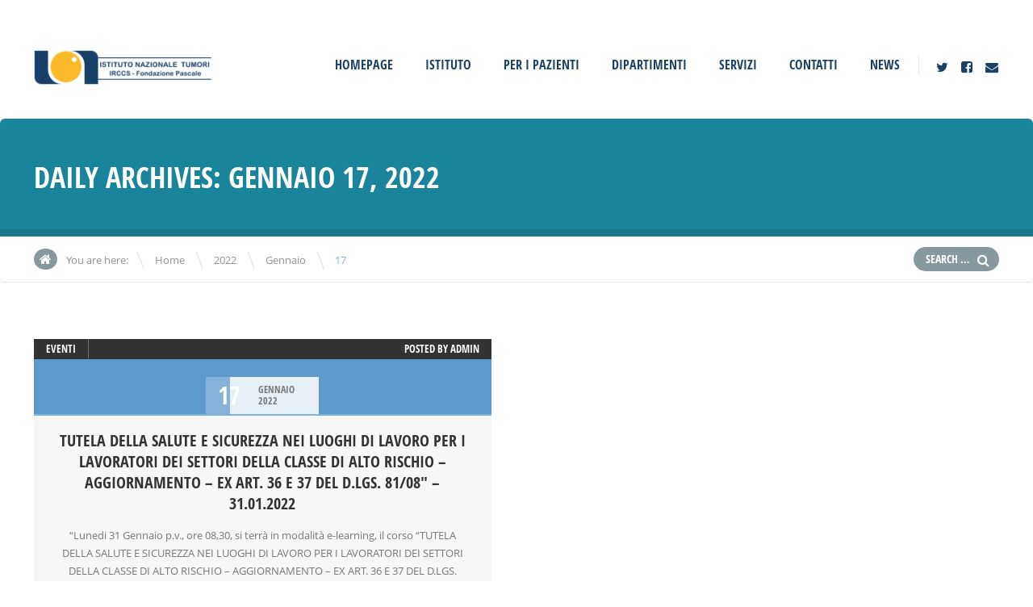

--- FILE ---
content_type: text/html; charset=UTF-8
request_url: https://newportal.istitutotumori.na.it/2022/01/17/
body_size: 272416
content:
<!doctype html>
<!--[if IE 8]>
<html lang="it-IT"  class="lang-it_IT  ie ie8">
<![endif]-->
<!--[if !(IE 7) | !(IE 8)]><!-->
<html lang="it-IT" class="lang-it_IT ">
<!--<![endif]-->
<head>
	<meta charset="UTF-8" />
	<meta name="viewport" content="width=device-width" />
	<link rel="profile" href="http://gmpg.org/xfn/11" />
	<link rel="pingback" href="https://newportal.istitutotumori.na.it/Portale/xmlrpc.php" />

		<link href="https://newportal.istitutotumori.na.it/Portale/wp-content/uploads/favico.png" rel="icon" type="image/x-icon" />

			<title>17 | Gennaio | 2022 | Istituto Nazionale Tumori</title>

	

	

	<!--[if lt IE 9]>
	<script>
	document.createElement('header');
	document.createElement('nav');
	document.createElement('section');
	document.createElement('article');
	document.createElement('aside');
	document.createElement('footer');
	document.createElement('hgroup');
	</script>
	<![endif]-->

	<meta name='robots' content='max-image-preview:large' />
<link rel='dns-prefetch' href='//s.w.org' />
<link rel="alternate" type="application/rss+xml" title="Istituto Nazionale Tumori &raquo; Feed" href="https://newportal.istitutotumori.na.it/feed/" />
<link rel="alternate" type="application/rss+xml" title="Istituto Nazionale Tumori &raquo; Feed dei commenti" href="https://newportal.istitutotumori.na.it/comments/feed/" />
		<script type="text/javascript">
			window._wpemojiSettings = {"baseUrl":"https:\/\/s.w.org\/images\/core\/emoji\/13.0.1\/72x72\/","ext":".png","svgUrl":"https:\/\/s.w.org\/images\/core\/emoji\/13.0.1\/svg\/","svgExt":".svg","source":{"concatemoji":"https:\/\/newportal.istitutotumori.na.it\/Portale\/wp-includes\/js\/wp-emoji-release.min.js?ver=5.7.2"}};
			!function(e,a,t){var n,r,o,i=a.createElement("canvas"),p=i.getContext&&i.getContext("2d");function s(e,t){var a=String.fromCharCode;p.clearRect(0,0,i.width,i.height),p.fillText(a.apply(this,e),0,0);e=i.toDataURL();return p.clearRect(0,0,i.width,i.height),p.fillText(a.apply(this,t),0,0),e===i.toDataURL()}function c(e){var t=a.createElement("script");t.src=e,t.defer=t.type="text/javascript",a.getElementsByTagName("head")[0].appendChild(t)}for(o=Array("flag","emoji"),t.supports={everything:!0,everythingExceptFlag:!0},r=0;r<o.length;r++)t.supports[o[r]]=function(e){if(!p||!p.fillText)return!1;switch(p.textBaseline="top",p.font="600 32px Arial",e){case"flag":return s([127987,65039,8205,9895,65039],[127987,65039,8203,9895,65039])?!1:!s([55356,56826,55356,56819],[55356,56826,8203,55356,56819])&&!s([55356,57332,56128,56423,56128,56418,56128,56421,56128,56430,56128,56423,56128,56447],[55356,57332,8203,56128,56423,8203,56128,56418,8203,56128,56421,8203,56128,56430,8203,56128,56423,8203,56128,56447]);case"emoji":return!s([55357,56424,8205,55356,57212],[55357,56424,8203,55356,57212])}return!1}(o[r]),t.supports.everything=t.supports.everything&&t.supports[o[r]],"flag"!==o[r]&&(t.supports.everythingExceptFlag=t.supports.everythingExceptFlag&&t.supports[o[r]]);t.supports.everythingExceptFlag=t.supports.everythingExceptFlag&&!t.supports.flag,t.DOMReady=!1,t.readyCallback=function(){t.DOMReady=!0},t.supports.everything||(n=function(){t.readyCallback()},a.addEventListener?(a.addEventListener("DOMContentLoaded",n,!1),e.addEventListener("load",n,!1)):(e.attachEvent("onload",n),a.attachEvent("onreadystatechange",function(){"complete"===a.readyState&&t.readyCallback()})),(n=t.source||{}).concatemoji?c(n.concatemoji):n.wpemoji&&n.twemoji&&(c(n.twemoji),c(n.wpemoji)))}(window,document,window._wpemojiSettings);
		</script>
		<style type="text/css">
img.wp-smiley,
img.emoji {
	display: inline !important;
	border: none !important;
	box-shadow: none !important;
	height: 1em !important;
	width: 1em !important;
	margin: 0 .07em !important;
	vertical-align: -0.1em !important;
	background: none !important;
	padding: 0 !important;
}
</style>
	<link rel='stylesheet' id='wp-block-library-css'  href='https://newportal.istitutotumori.na.it/Portale/wp-includes/css/dist/block-library/style.min.css?ver=5.7.2' type='text/css' media='all' />
<link rel='stylesheet' id='bootstrap-ap-min-css'  href='https://newportal.istitutotumori.na.it/Portale/wp-content/plugins/pascale-albo-pretorio-archivio/css/bootstrap.css?ver=5.7.2' type='text/css' media='all' />
<link rel='stylesheet' id='datatables-ap-min-css'  href='https://newportal.istitutotumori.na.it/Portale/wp-content/plugins/pascale-albo-pretorio-archivio/css/datatables.min.css?ver=5.7.2' type='text/css' media='all' />
<link rel='stylesheet' id='general-style-css'  href='https://newportal.istitutotumori.na.it/Portale/wp-content/plugins/pascale-albo-pretorio-archivio/css/style.css?ver=5.7.2' type='text/css' media='all' />
<link rel='stylesheet' id='rs-plugin-settings-css'  href='https://newportal.istitutotumori.na.it/Portale/wp-content/plugins/revslider/public/assets/css/settings.css?ver=5.4.3' type='text/css' media='all' />
<style id='rs-plugin-settings-inline-css' type='text/css'>
#rs-demo-id {}
</style>
<link rel='stylesheet' id='jquery-colorbox-css'  href='https://newportal.istitutotumori.na.it/Portale/wp-content/themes/doctor2/ait-theme/assets/colorbox/colorbox.min.css?ver=1.4.27' type='text/css' media='all' />
<link rel='stylesheet' id='element-placeholder-css'  href='https://newportal.istitutotumori.na.it/Portale/wp-content/themes/doctor2/ait-theme/assets/ait/element-placeholder.css?ver=1.0' type='text/css' media='all' />
<link rel='stylesheet' id='jquery-selectbox-css'  href='https://newportal.istitutotumori.na.it/Portale/wp-content/themes/doctor2/design/css/libs/jquery.selectbox.css?ver=5.7.2' type='text/css' media='all' />
<link rel='stylesheet' id='font-awesome-css'  href='https://newportal.istitutotumori.na.it/Portale/wp-content/themes/doctor2/design/css/libs/font-awesome.css?ver=5.7.2' type='text/css' media='all' />
<link rel='stylesheet' id='jquery-ui-css-css'  href='https://newportal.istitutotumori.na.it/Portale/wp-content/themes/doctor2/ait-theme/assets/jquery-ui-css/jquery-ui.css?ver=1.8.24' type='text/css' media='all' />
<link rel='stylesheet' id='elm-posts-base-css'  href='https://newportal.istitutotumori.na.it/Portale/wp-content/themes/doctor2/ait-theme/elements/posts/design/css/base-style.css?ver=5.7.2' type='text/css' media='all' />
<link rel='stylesheet' id='ait-theme-main-base-style-css'  href='https://newportal.istitutotumori.na.it/Portale/wp-content/uploads/cache/doctor2-child/base-1.0.css?ver=1768995679' type='text/css' media='all' />
<link rel='stylesheet' id='ait-theme-main-style-css'  href='https://newportal.istitutotumori.na.it/Portale/wp-content/uploads/cache/doctor2-child/style-1.0.css?ver=1768995679' type='text/css' media='all' />
<style id='ait-theme-main-style-inline-css' type='text/css'>
.page-title{background:none no-repeat center center scroll rgba(0,119,146,0.9);}.page-title .entry-header.has-image,.layout-wide .page-title .entry-header.has-image:before{background:rgba(0,119,146,0.9);}.page-title h1,.page-title .page-description,.page-title .entry-data li a,.page-title .author,.page-title .author a,.page-title .nav-single a .meta-nav:before{color:#fff !important;}#elm-content-1-main{background-repeat:repeat;background-attachment:scroll;background-position:top center;margin-top:px;padding-top:px;padding-bottom:px;margin-bottom:px;}.elements-sidebar-wrap #elm-content-1-main{margin-top:px;padding-top:px;padding-bottom:px;margin-bottom:px;}.elm-content-1{clear:both;}#elm-posts-_ee22a9ce95a0d48-main{background-color:#f6f7f7;background-repeat:repeat;background-attachment:scroll;background-position:top center;margin-top:px;padding-top:px;padding-bottom:px;margin-bottom:8px;}.elements-sidebar-wrap #elm-posts-_ee22a9ce95a0d48-main{margin-top:px;padding-top:px;padding-bottom:px;margin-bottom:8px;}.elm-posts-_ee22a9ce95a0d48{clear:both;}
</style>
<link rel='stylesheet' id='ait-preloading-effects-css'  href='https://newportal.istitutotumori.na.it/Portale/wp-content/uploads/cache/doctor2-child/preloading-1.0.css?ver=1768995679' type='text/css' media='all' />
<link rel='stylesheet' id='ait-typography-style-css'  href='https://newportal.istitutotumori.na.it/Portale/wp-content/uploads/cache/doctor2-child/typography-1.0-it_IT.css?ver=1768995679' type='text/css' media='all' />
<style id='ait-typography-style-inline-css' type='text/css'>
@media all and (min-width: 801px){

.site-logo { max-width: 19%; }

}

.elm-facilities .facilities-container { display: flex; display: -webkit-flex; flex-flow: wrap; -webkit-flex-flow: wrap; }
.elm-facilities .item { flex: auto; -webkit-flex: auto; }
</style>
<link rel='stylesheet' id='ait-theme-custom-style-css'  href='https://newportal.istitutotumori.na.it/Portale/wp-content/themes/doctor2-child/custom.css?ver=5.7.2' type='text/css' media='all' />
<script type='text/javascript' id='jquery-core-js-extra'>
/* <![CDATA[ */
var AitSettings = {"home":{"url":"https:\/\/newportal.istitutotumori.na.it"},"ajax":{"url":"https:\/\/newportal.istitutotumori.na.it\/Portale\/wp-admin\/admin-ajax.php","actions":[]},"paths":{"theme":"https:\/\/newportal.istitutotumori.na.it\/Portale\/wp-content\/themes\/doctor2-child","css":"https:\/\/newportal.istitutotumori.na.it\/Portale\/wp-content\/themes\/doctor2\/design\/css","js":"https:\/\/newportal.istitutotumori.na.it\/Portale\/wp-content\/themes\/doctor2\/design\/js","img":"https:\/\/newportal.istitutotumori.na.it\/Portale\/wp-content\/themes\/doctor2\/design\/img"},"l10n":{"datetimes":{"dateFormat":"d MM yy","startOfWeek":"1"}}};
/* ]]> */
</script>
<script type='text/javascript' src='https://newportal.istitutotumori.na.it/Portale/wp-includes/js/jquery/jquery.min.js?ver=3.5.1' id='jquery-core-js'></script>
<script type='text/javascript' src='https://newportal.istitutotumori.na.it/Portale/wp-includes/js/jquery/jquery-migrate.min.js?ver=3.3.2' id='jquery-migrate-js'></script>
<script type='text/javascript' src='https://newportal.istitutotumori.na.it/Portale/wp-content/plugins/pascale-albo-pretorio-archivio/js/bootstrap.min.js?ver=1' id='bootstrap-ap-js'></script>
<script type='text/javascript' src='https://newportal.istitutotumori.na.it/Portale/wp-content/plugins/pascale-albo-pretorio-archivio/js/datatables.min.js?ver=1' id='datatables-ap-js'></script>
<script type='text/javascript' src='https://newportal.istitutotumori.na.it/Portale/wp-content/plugins/revslider/public/assets/js/jquery.themepunch.tools.min.js?ver=5.4.3' id='tp-tools-js'></script>
<script type='text/javascript' src='https://newportal.istitutotumori.na.it/Portale/wp-content/plugins/revslider/public/assets/js/jquery.themepunch.revolution.min.js?ver=5.4.3' id='revmin-js'></script>
<link rel="https://api.w.org/" href="https://newportal.istitutotumori.na.it/wp-json/" /><link rel="EditURI" type="application/rsd+xml" title="RSD" href="https://newportal.istitutotumori.na.it/Portale/xmlrpc.php?rsd" />
<link rel="wlwmanifest" type="application/wlwmanifest+xml" href="https://newportal.istitutotumori.na.it/Portale/wp-includes/wlwmanifest.xml" /> 
<meta name="generator" content="WordPress 5.7.2" />
<script type="text/javascript">//<![CDATA[
  function external_links_in_new_windows_loop() {
    if (!document.links) {
      document.links = document.getElementsByTagName('a');
    }
    var change_link = false;
    var force = '';
    var ignore = '';

    for (var t=0; t<document.links.length; t++) {
      var all_links = document.links[t];
      change_link = false;
      
      if(document.links[t].hasAttribute('onClick') == false) {
        // forced if the address starts with http (or also https), but does not link to the current domain
        if(all_links.href.search(/^http/) != -1 && all_links.href.search('newportal.istitutotumori.na.it') == -1 && all_links.href.search(/^#/) == -1) {
          // console.log('Changed ' + all_links.href);
          change_link = true;
        }
          
        if(force != '' && all_links.href.search(force) != -1) {
          // forced
          // console.log('force ' + all_links.href);
          change_link = true;
        }
        
        if(ignore != '' && all_links.href.search(ignore) != -1) {
          // console.log('ignore ' + all_links.href);
          // ignored
          change_link = false;
        }

        if(change_link == true) {
          // console.log('Changed ' + all_links.href);
          document.links[t].setAttribute('onClick', 'javascript:window.open(\''+all_links.href+'\'); return false;');
          document.links[t].removeAttribute('target');
        }
      }
    }
  }
  
  // Load
  function external_links_in_new_windows_load(func)
  {  
    var oldonload = window.onload;
    if (typeof window.onload != 'function'){
      window.onload = func;
    } else {
      window.onload = function(){
        oldonload();
        func();
      }
    }
  }

  external_links_in_new_windows_load(external_links_in_new_windows_loop);
  //]]></script>

<style type="text/css">.recentcomments a{display:inline !important;padding:0 !important;margin:0 !important;}</style><meta name="generator" content="Powered by Slider Revolution 5.4.3 - responsive, Mobile-Friendly Slider Plugin for WordPress with comfortable drag and drop interface." />
<script type="text/javascript">function setREVStartSize(e){
				try{ var i=jQuery(window).width(),t=9999,r=0,n=0,l=0,f=0,s=0,h=0;					
					if(e.responsiveLevels&&(jQuery.each(e.responsiveLevels,function(e,f){f>i&&(t=r=f,l=e),i>f&&f>r&&(r=f,n=e)}),t>r&&(l=n)),f=e.gridheight[l]||e.gridheight[0]||e.gridheight,s=e.gridwidth[l]||e.gridwidth[0]||e.gridwidth,h=i/s,h=h>1?1:h,f=Math.round(h*f),"fullscreen"==e.sliderLayout){var u=(e.c.width(),jQuery(window).height());if(void 0!=e.fullScreenOffsetContainer){var c=e.fullScreenOffsetContainer.split(",");if (c) jQuery.each(c,function(e,i){u=jQuery(i).length>0?u-jQuery(i).outerHeight(!0):u}),e.fullScreenOffset.split("%").length>1&&void 0!=e.fullScreenOffset&&e.fullScreenOffset.length>0?u-=jQuery(window).height()*parseInt(e.fullScreenOffset,0)/100:void 0!=e.fullScreenOffset&&e.fullScreenOffset.length>0&&(u-=parseInt(e.fullScreenOffset,0))}f=u}else void 0!=e.minHeight&&f<e.minHeight&&(f=e.minHeight);e.c.closest(".rev_slider_wrapper").css({height:f})					
				}catch(d){console.log("Failure at Presize of Slider:"+d)}
			};</script>
 
</head>
<body class="archive date element-content element-posts element-page-title element-seo layout-narrow sticky-menu-enabled">

	<div id="page" class="hfeed page-container">






			<header id="masthead" class="site-header" role="banner">
				<div class="header-container grid-main">
					<div class="site-logo">
						<a href="https://newportal.istitutotumori.na.it/" title="Istituto Nazionale Tumori" rel="home"><img src="https://newportal.istitutotumori.na.it/Portale/wp-content/uploads/logo-4.png" alt="logo" /></a>
					</div>

					<div class="site-tools">

						<div class="menu-container">
							<nav class="main-nav" role="navigation">
								<div class="main-nav-wrap">
									<h3 class="menu-toggle">Menu</h3>
<div class="nav-menu-container nav-menu-main megaWrapper"><ul id="menu-main-menu" class="ait-megamenu"><li id="menu-item-137" class="menu-item menu-item-type-post_type menu-item-object-page menu-item-home"><a href="https://newportal.istitutotumori.na.it/">Homepage</a></li>
<li id="menu-item-718" class="menu-item menu-item-type-post_type menu-item-object-page"><a href="https://newportal.istitutotumori.na.it/istituto-pascale/">Istituto</a></li>
<li id="menu-item-1468" class="menu-item menu-item-type-post_type menu-item-object-page"><a href="https://newportal.istitutotumori.na.it/per-i-pazienti/">Per i Pazienti</a></li>
<li id="menu-item-761" class="menu-item menu-item-type-post_type menu-item-object-page"><a href="https://newportal.istitutotumori.na.it/dipartimenti/">Dipartimenti</a></li>
<li id="menu-item-1495" class="menu-item menu-item-type-post_type menu-item-object-page"><a href="https://newportal.istitutotumori.na.it/servizi/">Servizi</a></li>
<li id="menu-item-192" class="menu-item menu-item-type-post_type menu-item-object-page"><a href="https://newportal.istitutotumori.na.it/contact/">Contatti</a></li>
<li id="menu-item-616" class="menu-item menu-item-type-post_type menu-item-object-page"><a href="https://newportal.istitutotumori.na.it/news-2/">News</a></li>
</ul></div>								</div>
							</nav>
						</div>

<div class="social-icons">
	<ul><!--
			--><li class="iconFont">
				<a href="https://twitter.com/istitutotumori" target="_blank">
						<i class="fa fa-twitter"></i>
					<span class="s-title">Twitter</span>
				</a>
			</li><!--
			--><li class="iconFont">
				<a href="https://www.facebook.com/istitutotumoripascale/" target="_blank">
						<i class="fa fa-facebook-square"></i>
					<span class="s-title">Facebook</span>
				</a>
			</li><!--
			--><li class="iconFont">
				<a href="mailto:urp@istitutotumori.na.it" target="_blank">
						<i class="fa fa-envelope"></i>
					<span class="s-title">Mail</span>
				</a>
			</li><!--
	--></ul>
</div>


					</div>

				</div>
			</header><!-- #masthead -->


		<div class="sticky-menu menu-container" >
			<div class="grid-main">
				<div class="site-logo">
					<a href="https://newportal.istitutotumori.na.it/" title="Istituto Nazionale Tumori" rel="home"><img src="https://newportal.istitutotumori.na.it/Portale/wp-content/uploads/logo-4.png" alt="logo" /></a>
				</div>
				<nav class="main-nav">
					<!-- wp menu here -->
				</nav>
			</div>
		</div>


<div id="main" class="elements">


	





	 																
	 
	 



<div style="display: none;">
archive-title
																	
																	Daily Archives: <span class="title-data">Gennaio 17, 2022</span>













</div>


<div class="page-title">
	<div class="grid-main">

		<header class="entry-header">

			<div class="entry-title archive-title">


				<div class="entry-title-wrap">

					<h1>																	
																	Daily Archives: <span class="title-data">Gennaio 17, 2022</span>
</h1>


					<!--
						<div class="entry-meta">
							
						</div>-->
									</div>
			</div>

			<!--
				<div class="entry-thumbnail">
					<div class="entry-thumbnail-wrap">
						<a href="" class="thumb-link">
							<span class="entry-thumbnail-icon">
								<img src="" alt="																	
																	Daily Archives: <span class="title- data">Gennaio 17, 2022</span>
">
							</span>
						</a>
					</div>
				</div>-->




		</header><!-- /.entry-header -->


	</div>
</div>

<div class="breadcrumb">
	<div class="grid-main">
		<nav class="breadcrumbs"><span class="breadcrumbs-before">You are here:</span> <span class="breadcrumb-begin"><a href="https://newportal.istitutotumori.na.it" title="Istituto Nazionale Tumori" rel="home" class="breadcrumb-begin">Home</a></span> <span class="breadcrumb-sep">\</span> <a href="https://newportal.istitutotumori.na.it/2022/" title="2022">2022</a> <span class="breadcrumb-sep">\</span> <a href="https://newportal.istitutotumori.na.it/2022/01/" title="Gennaio">Gennaio</a> <span class="breadcrumb-sep">\</span> <span class="breadcrumb-end">17</span></nav>
		<div class="search">
<form role="search" method="get" class="search-form" action="https://newportal.istitutotumori.na.it/">
	<div>
		<label>
			<span class="screen-reader-text">Search for:</span>
			<input type="text" class="search-field" placeholder="Search &hellip;" value="" name="s" title="Search for:" />
		</label>
		<input type="submit" class="search-submit" value="Search" />
	</div>
</form>
		</div>	
	</div>
</div>

	<div class="main-sections">

				<section id="elm-content-1-main" class="elm-main elm-content-main ">

					<div class="elm-wrapper elm-content-wrapper">

<div id="primary" class="content-area">
	<div id="content" class="content-wrap" role="main">







						<article  id="post-3896"   class="post-3896 post type-post status-publish format-standard hentry category-eventi" >
				<header class="entry-header nothumbnail">

					<div class="entry-data">
<div class="categories">

	<div class="cat-links"><ul class="post-categories">
	<li><a href="https://newportal.istitutotumori.na.it/category/eventi/">Eventi</a></li></ul></div>

</div>
<span class="author vcard">

	Posted by 		<span class="auth-links">
			<a class="url fn n" href="https://newportal.istitutotumori.na.it/author/admin/" title="View all posts by admin" rel="author">admin</a>
		</span>


</span>
											</div>

					<div class="entry-thumbnail">







	<span class="entry-date ">

		
		

								 

		


			<time class="date" datetime="2022-01-17T10:29:28+01:00">
				<span class="link-day">
					17
				</span>
				<span class="link-month">
					Gennaio
				</span>
				<span class="link-year">
					2022
				</span>
			</time>


	</span>


					</div>

					<div class="entry-title">
						<h2><a href="https://newportal.istitutotumori.na.it/tutela-della-salute-e-sicurezza-nei-luoghi-di-lavoro-per-i-lavoratori-dei-settori-della-classe-di-alto-rischio-aggiornamento-ex-art-36-e-37-del-d-lgs-81-08-31-01-2022/">TUTELA DELLA SALUTE E SICUREZZA NEI LUOGHI DI LAVORO PER I LAVORATORI DEI SETTORI DELLA CLASSE DI ALTO RISCHIO – AGGIORNAMENTO &#8211; EX ART. 36 E 37 DEL D.LGS. 81/08&#8243; &#8211; 31.01.2022</a></h2>
					</div><!-- /.entry-title -->

				</header><!-- /.entry-header -->

				<div class="entry-content loop">
					<p>&#8220;Lunedi 31 Gennaio p.v., ore 08,30, si terrà in modalità e-learning, il corso &#8220;TUTELA DELLA SALUTE E SICUREZZA NEI LUOGHI DI LAVORO PER I LAVORATORI DEI SETTORI DELLA CLASSE DI ALTO RISCHIO – AGGIORNAMENTO &#8211; EX ART. 36 E 37 DEL D.LGS. 81/08&#8221;, organizzato dal Servizio Prevenzione e Protezione dell&#8217;Istituto. Avrà la durata complessiva di 8 ore.L’adesione al corso è obbligatoria per tutti [&hellip;]</p>

				</div><!-- .entry-content -->

				<footer class="entry-footer">
					<a href="https://newportal.istitutotumori.na.it/tutela-della-salute-e-sicurezza-nei-luoghi-di-lavoro-per-i-lavoratori-dei-settori-della-classe-di-alto-rischio-aggiornamento-ex-art-36-e-37-del-d-lgs-81-08-31-01-2022/" class="more">Read more</a>
										<!--	<span class="tags">
							Tags:  <span class="tags-links"></span>
						</span> -->
									</footer><!-- .entry-footer -->
			</article>


	
	

	
	  





	</div><!-- #content -->
</div><!-- #primary -->

<script id="elm-content-1-script">
jQuery(window).load(function(){
		jQuery("#elm-content-1-main").find('img').each(function(){
			if(jQuery(this).parent().hasClass('wp-caption')){
				jQuery(this).parent().addClass('load-finished');
			} else {
				jQuery(this).addClass('load-finished');
			}
		});
		jQuery("#elm-content-1-main").addClass('load-finished');
});
</script>
					</div><!-- .elm-wrapper -->

				</section>

				<section id="elm-posts-_ee22a9ce95a0d48-main" class="elm-main elm-posts-main elm-has-bg  elm-item-organizer-main">

					<div class="elm-wrapper elm-posts-wrapper">


<div id="elm-posts-_ee22a9ce95a0d48" class="elm-item-organizer elm-posts">



			<div class="loading"><span class="ait-preloader">Loading&hellip;</span></div>

			<div data-cols="4" data-first="1" data-last="100" class="elm-item-organizer-container column-4 layout-box carousel-container">
					<div class="item-box carousel-item">
				<div data-id="1" class="item item1 carousel-item item-first image-present align-left">
					<a href="https://newportal.istitutotumori.na.it/approccio-multidisciplinare-al-paziente-oncologico-in-chirurgia-cervico-maxillo-facciale/">
							<div class="item-thumbnail">
								<div class="item-thumbnail-wrap">
									<img src="https://newportal.istitutotumori.na.it/Portale/wp-content/uploads/cache/images/e7403e20-267a-4d57-ac28-b73c7a12c397/e7403e20-267a-4d57-ac28-b73c7a12c397-4060861896.jpg" alt="Approccio Multidisciplinare al Paziente oncologico in Chirurgia Cervico &#8211; Maxillo &#8211; Facciale." />
								</div>

								<div class="item-info">
									<div class="item-date"><p><span class="item-day">10</span><span>Maggio<br />2019</span></p></div>
								</div>

							</div>
					</a>

					<div class="item-title"><h3><a href="https://newportal.istitutotumori.na.it/approccio-multidisciplinare-al-paziente-oncologico-in-chirurgia-cervico-maxillo-facciale/">Approccio Multidisciplinare al Paziente oncologico in Chirurgia Cervico &#8211; Maxillo &#8211; Facciale.</a></h3></div>

					<div class="item-text">
						<div class="item-excerpt"><p class="txtrows-4">Approccio Multidisciplinare al Paziente oncologico in Chirurgia Cervico &#8211; Maxillo &#8211; Facciale.</p></div>
					</div>

					<div class="item-more">
						<div class="item-link"><a href="https://newportal.istitutotumori.na.it/approccio-multidisciplinare-al-paziente-oncologico-in-chirurgia-cervico-maxillo-facciale/">Read more</a></div>
						<div class="item-author">posted by <a href="https://newportal.istitutotumori.na.it/author/admin/">admin</a></div>
					</div>
				</div>

					</div>
					<div class="item-box carousel-item">
				<div data-id="2" class="item item2 carousel-item image-present align-left">
					<a href="https://newportal.istitutotumori.na.it/160-year-birthday-anniversary-of-the-founder-giovanni-pascale-senator-of-kingdom-of-italy-1859-1936/">
							<div class="item-thumbnail">
								<div class="item-thumbnail-wrap">
									<img src="https://newportal.istitutotumori.na.it/Portale/wp-content/uploads/cache/images/Senza-titolo-2/Senza-titolo-2-3410222278.jpg" alt="160-year birthday anniversary of the founder Giovanni Pascale, Senator of Kingdom of Italy (1859 -1936)" />
								</div>

								<div class="item-info">
									<div class="item-date"><p><span class="item-day">11</span><span>Maggio<br />2019</span></p></div>
								</div>

							</div>
					</a>

					<div class="item-title"><h3><a href="https://newportal.istitutotumori.na.it/160-year-birthday-anniversary-of-the-founder-giovanni-pascale-senator-of-kingdom-of-italy-1859-1936/">160-year birthday anniversary of the founder Giovanni Pascale, Senator of Kingdom of Italy (1859 -1936)</a></h3></div>

					<div class="item-text">
						<div class="item-excerpt"><p class="txtrows-4">Il Meeting Internazionale su “Advances in Oncology &#8211; Progressi in Oncologia” si terrà a Napoli nei giorni 14 e 15 Maggio in occasione dell’Anniversario del 160-anno dalla nascita del Fondatore Giovanni Pascale, Senatore del Regno (dal 1919 – al 1936). Il Meeting metterà in luce Ie caratteristiche e le innovazioni dell’Istituto nelle aree tematiche principali dell&#8217;oncologia: Chirurgia, Radioterapia, Oncologia Medica e RicercaTraslazionale. In particolare saranno illustrati i risultati più recenti ottenuti nel campo dell’immunoterapia, incluso l’immunoterapia adottiva, i vaccini terapeutici anti-cancro e gli inibitori dei check point immunitari, con il support dell’imaging molecolare (immunoscore) e radiologico (PET). Inoltre, i rappresentanti delle Istituzioni con le quali sono state siglate recenti collaborazioni scientifiche internazionali presenteranno i programmi avviati. Brochure EventoScarica</p></div>
					</div>

					<div class="item-more">
						<div class="item-link"><a href="https://newportal.istitutotumori.na.it/160-year-birthday-anniversary-of-the-founder-giovanni-pascale-senator-of-kingdom-of-italy-1859-1936/">Read more</a></div>
						<div class="item-author">posted by <a href="https://newportal.istitutotumori.na.it/author/admin/">admin</a></div>
					</div>
				</div>

					</div>
					<div class="item-box carousel-item">
				<div data-id="3" class="item item3 carousel-item image-present align-left">
					<a href="https://newportal.istitutotumori.na.it/ipstage-5/">
							<div class="item-thumbnail">
								<div class="item-thumbnail-wrap">
									<img src="https://newportal.istitutotumori.na.it/Portale/wp-content/uploads/cache/images/meeting_1/meeting_1-796180596.jpg" alt="17 Giugno 2019. IPSTAGE 5" />
								</div>

								<div class="item-info">
									<div class="item-date"><p><span class="item-day">28</span><span>Maggio<br />2019</span></p></div>
								</div>

							</div>
					</a>

					<div class="item-title"><h3><a href="https://newportal.istitutotumori.na.it/ipstage-5/">17 Giugno 2019. IPSTAGE 5</a></h3></div>

					<div class="item-text">
						<div class="item-excerpt"><p class="txtrows-4">Napoli, Lunedì 17 Giugno 2019 Il PDTA delle patologie neuroendocrine: Clinical Governance e Criticità alla luce del Gruppo Oncologico Multidisciplinare e dei farmaci innovativi.</p></div>
					</div>

					<div class="item-more">
						<div class="item-link"><a href="https://newportal.istitutotumori.na.it/ipstage-5/">Read more</a></div>
						<div class="item-author">posted by <a href="https://newportal.istitutotumori.na.it/author/admin/">admin</a></div>
					</div>
				</div>

					</div>
					<div class="item-box carousel-item">
				<div data-id="4" class="item item4 carousel-item item-last image-present align-left">
					<a href="https://newportal.istitutotumori.na.it/novita-post-asco-2019-nel-carcinoma-polmonare-e-in-altre-neoplasie/">
							<div class="item-thumbnail">
								<div class="item-thumbnail-wrap">
									<img src="https://newportal.istitutotumori.na.it/Portale/wp-content/uploads/cache/images/img_eventoi/img_eventoi-2646652120.jpg" alt="14 giugno 2019. NOVITA’ POST ASCO 2019 NEL CARCINOMA  POLMONARE E IN ALTRE NEOPLASIE" />
								</div>

								<div class="item-info">
									<div class="item-date"><p><span class="item-day">28</span><span>Maggio<br />2019</span></p></div>
								</div>

							</div>
					</a>

					<div class="item-title"><h3><a href="https://newportal.istitutotumori.na.it/novita-post-asco-2019-nel-carcinoma-polmonare-e-in-altre-neoplasie/">14 giugno 2019. NOVITA’ POST ASCO 2019 NEL CARCINOMA  POLMONARE E IN ALTRE NEOPLASIE</a></h3></div>

					<div class="item-text">
						<div class="item-excerpt"><p class="txtrows-4">INT Fondazione G. Pascale &#8211; Sala Consiglio Direzione Generale &#8211; 14 giugno 2019 NOVITA’ POST ASCO 2019 NEL CARCINOMAPOLMONARE E IN ALTRE NEOPLASIE Scarica il programmaScarica RESPONSABILE SCIENTIFICO: Dr. Alessandro Morabito</p></div>
					</div>

					<div class="item-more">
						<div class="item-link"><a href="https://newportal.istitutotumori.na.it/novita-post-asco-2019-nel-carcinoma-polmonare-e-in-altre-neoplasie/">Read more</a></div>
						<div class="item-author">posted by <a href="https://newportal.istitutotumori.na.it/author/admin/">admin</a></div>
					</div>
				</div>

					</div>
					<div class="item-box carousel-item">
				<div data-id="5" class="item item5 carousel-item item-first image-present align-left">
					<a href="https://newportal.istitutotumori.na.it/screening_polmonare/">
							<div class="item-thumbnail">
								<div class="item-thumbnail-wrap">
									<img src="https://newportal.istitutotumori.na.it/Portale/wp-content/uploads/cache/images/img_ev/img_ev-1004259178.jpg" alt="SCREENING POLMONARE IN FORTI FUMATORI AD ALTO RISCHIO" />
								</div>

								<div class="item-info">
									<div class="item-date"><p><span class="item-day">1</span><span>Luglio<br />2022</span></p></div>
								</div>

							</div>
					</a>

					<div class="item-title"><h3><a href="https://newportal.istitutotumori.na.it/screening_polmonare/">SCREENING POLMONARE IN FORTI FUMATORI AD ALTO RISCHIO</a></h3></div>

					<div class="item-text">
						<div class="item-excerpt"><p class="txtrows-4">Il fumo di tabacco è la più importante causa di morte evitabile in tutti i paesi ad alto reddito, compresa l’Italia. Il fumo aumenta di 10 volte il rischio di morire di enfisema, raddoppia quello di avere un ictus e aumenta da due a quattro volte quello di essere colpiti da un infarto. Inoltre, le sostanze cancerogene contenute nel fumo sono responsabili di circa il 90% dei tumori polmonari.</p></div>
					</div>

					<div class="item-more">
						<div class="item-link"><a href="https://newportal.istitutotumori.na.it/screening_polmonare/">Read more</a></div>
						<div class="item-author">posted by <a href="https://newportal.istitutotumori.na.it/author/admin/">admin</a></div>
					</div>
				</div>

					</div>
					<div class="item-box carousel-item">
				<div data-id="6" class="item item6 carousel-item image-present align-left">
					<a href="https://newportal.istitutotumori.na.it/notte-europea-dei-ricercatori-2017/">
							<div class="item-thumbnail">
								<div class="item-thumbnail-wrap">
									<img src="https://newportal.istitutotumori.na.it/Portale/wp-content/uploads/cache/images/immagine_news_004/immagine_news_004-2439591546.jpg" alt="Notte Europea dei Ricercatori 2017" />
								</div>

								<div class="item-info">
									<div class="item-date"><p><span class="item-day">29</span><span>Settembre<br />2017</span></p></div>
								</div>

							</div>
					</a>

					<div class="item-title"><h3><a href="https://newportal.istitutotumori.na.it/notte-europea-dei-ricercatori-2017/">Notte Europea dei Ricercatori 2017</a></h3></div>

					<div class="item-text">
						<div class="item-excerpt"><p class="txtrows-4">Notte Europea dei Ricercatori 2017 -Il 29 settembre anche il Pascale, insieme con il CNR, festeggerà la Notte Europea dei Ricercatori, il grande evento, promosso dalla Commissione Europea, che da dodici anni porta in tutta Europa e in 52 città italiane la scienza (e quindi i ricercatori) tra i cittadini, i giovani e gli studenti. Durante l’evento, che avrà inizio alle 19 e si concluderà intorno alla mezzanotte, la cittadinanza potrà visitare il nostro Istituto, e in particolare gli ambulatori, ma anche sperimentare le nostre apparecchiature più sofisticate, discutere, giocare e perfino affrontare i nostri ricercatori. La serata si concluderà con spazi di intrattenimento.</p></div>
					</div>

					<div class="item-more">
						<div class="item-link"><a href="https://newportal.istitutotumori.na.it/notte-europea-dei-ricercatori-2017/">Read more</a></div>
						<div class="item-author">posted by <a href="https://newportal.istitutotumori.na.it/author/admin/">admin</a></div>
					</div>
				</div>

					</div>
					<div class="item-box carousel-item">
				<div data-id="7" class="item item7 carousel-item image-present align-left">
					<a href="https://newportal.istitutotumori.na.it/vi-congresso-alatro-asociacion-ibero-latinoamericana-de-terapia-radiante-oncologica/">
							<div class="item-thumbnail">
								<div class="item-thumbnail-wrap">
									<img src="https://newportal.istitutotumori.na.it/Portale/wp-content/uploads/cache/images/immagine_news_001/immagine_news_001-3649648670.jpg" alt="VI Congresso ALATRO &#8211; Asociación Ibero Latinoamericana de Terapia Radiante Oncológica" />
								</div>

								<div class="item-info">
									<div class="item-date"><p><span class="item-day">5</span><span>Novembre<br />2017</span></p></div>
								</div>

							</div>
					</a>

					<div class="item-title"><h3><a href="https://newportal.istitutotumori.na.it/vi-congresso-alatro-asociacion-ibero-latinoamericana-de-terapia-radiante-oncologica/">VI Congresso ALATRO &#8211; Asociación Ibero Latinoamericana de Terapia Radiante Oncológica</a></h3></div>

					<div class="item-text">
						<div class="item-excerpt"><p class="txtrows-4">5-8 Novembre 2017 VI Congresso ALATRO &#8211; Asociación Ibero Latinoamericana de Terapia Radiante Oncológica Visualizza il programma.</p></div>
					</div>

					<div class="item-more">
						<div class="item-link"><a href="https://newportal.istitutotumori.na.it/vi-congresso-alatro-asociacion-ibero-latinoamericana-de-terapia-radiante-oncologica/">Read more</a></div>
						<div class="item-author">posted by <a href="https://newportal.istitutotumori.na.it/author/admin/">admin</a></div>
					</div>
				</div>

					</div>
					<div class="item-box carousel-item">
				<div data-id="8" class="item item8 carousel-item item-last image-present align-left">
					<a href="https://newportal.istitutotumori.na.it/calendario-2017-del-pascale/">
							<div class="item-thumbnail">
								<div class="item-thumbnail-wrap">
									<img src="https://newportal.istitutotumori.na.it/Portale/wp-content/uploads/cache/images/immagine_news_2/immagine_news_2-1969008925.jpg" alt="Calendario 2017 del Pascale" />
								</div>

								<div class="item-info">
									<div class="item-date"><p><span class="item-day">16</span><span>Dicembre<br />2017</span></p></div>
								</div>

							</div>
					</a>

					<div class="item-title"><h3><a href="https://newportal.istitutotumori.na.it/calendario-2017-del-pascale/">Calendario 2017 del Pascale</a></h3></div>

					<div class="item-text">
						<div class="item-excerpt"><p class="txtrows-4">Con te voglio vivere ancora, è il titolo del calendario 2017 del Pascale presentato il 16 dicembre al Circolo del Tennis. Presenti il Direttore Generale, Attilio Bianchi, il Direttore Scientifico, Gerardo Botti e il Direttore Sanitario, Rosa Martino. Durante la kermesse a cui ha partecipato l&#8217;attore di Un Posto Al Sole, Patrizio Rispo, Bianchi ha sottolineato che questo è il primo calendario della nascente rete oncologica. Scarica il Calendario 2017 Comunicato Stampa 16.12.2016</p></div>
					</div>

					<div class="item-more">
						<div class="item-link"><a href="https://newportal.istitutotumori.na.it/calendario-2017-del-pascale/">Read more</a></div>
						<div class="item-author">posted by <a href="https://newportal.istitutotumori.na.it/author/admin/">admin</a></div>
					</div>
				</div>

					</div>
					<div class="item-box carousel-item">
				<div data-id="9" class="item item9 carousel-item item-first image-present align-left">
					<a href="https://newportal.istitutotumori.na.it/approvato-il-protocollo-di-intesa-tra-la-regione-campania-ed-il-pascale/">
							<div class="item-thumbnail">
								<div class="item-thumbnail-wrap">
									<img src="https://newportal.istitutotumori.na.it/Portale/wp-content/uploads/cache/images/immagine_news_003/immagine_news_003-2611756899.jpg" alt="Approvato il Protocollo di Intesa tra la Regione Campania ed il Pascale" />
								</div>

								<div class="item-info">
									<div class="item-date"><p><span class="item-day">29</span><span>Dicembre<br />2017</span></p></div>
								</div>

							</div>
					</a>

					<div class="item-title"><h3><a href="https://newportal.istitutotumori.na.it/approvato-il-protocollo-di-intesa-tra-la-regione-campania-ed-il-pascale/">Approvato il Protocollo di Intesa tra la Regione Campania ed il Pascale</a></h3></div>

					<div class="item-text">
						<div class="item-excerpt"><p class="txtrows-4">Approvato il Protocollo di Intesa tra la Regione Campania ed il Pascale &#8211; Delibera Giunta Regionale 832/2016</p></div>
					</div>

					<div class="item-more">
						<div class="item-link"><a href="https://newportal.istitutotumori.na.it/approvato-il-protocollo-di-intesa-tra-la-regione-campania-ed-il-pascale/">Read more</a></div>
						<div class="item-author">posted by <a href="https://newportal.istitutotumori.na.it/author/admin/">admin</a></div>
					</div>
				</div>

					</div>
					<div class="item-box carousel-item">
				<div data-id="10" class="item item10 carousel-item image-present align-left">
					<a href="https://newportal.istitutotumori.na.it/napoli-lintelligenza-artificiale-al-servizio-della-medicina-di-precisione-al-via-partnership-pascale-cnr-e-ibm/">
							<div class="item-thumbnail">
								<div class="item-thumbnail-wrap">
									<img src="https://newportal.istitutotumori.na.it/Portale/wp-content/uploads/cache/images/DSC_5855/DSC_5855-1305901949.jpg" alt="Napoli. L’intelligenza artificiale al servizio della medicina di precisione. Al via partnership Pascale, Cnr e Ibm" />
								</div>

								<div class="item-info">
									<div class="item-date"><p><span class="item-day">5</span><span>Aprile<br />2018</span></p></div>
								</div>

							</div>
					</a>

					<div class="item-title"><h3><a href="https://newportal.istitutotumori.na.it/napoli-lintelligenza-artificiale-al-servizio-della-medicina-di-precisione-al-via-partnership-pascale-cnr-e-ibm/">Napoli. L’intelligenza artificiale al servizio della medicina di precisione. Al via partnership Pascale, Cnr e Ibm</a></h3></div>

					<div class="item-text">
						<div class="item-excerpt"><p class="txtrows-4">Inaugurato oggi un nuovo Centro di Sperimentazione per l’applicazione delle tecnologie dell’intelligenza artificiale e dei sistemi cognitivi nella medicina di precisione. Il dg del Pascale: “Certi di partecipare alla creazione di un nuovo paradigma per la ricerca e l’assistenza”. L’Istituto Nazionale Tumori ‘Fondazione Pascale’ questa mattina ha siglato un accordo con il Dipartimento di Ingegneria Ict e Tecnologie per l&#8217;Energia e i Trasporti (Diitet) del Consiglio Nazionale delle Ricerche (Cnr) e Ibm Italia per dare vita a un Centro di Sperimentazione per l’applicazione delle tecnologie dell’intelligenza artificiale e dei sistemi cognitivi nella medicina di precisione. “Il partenariato è stato firmato con lo scopo di raggiungere nuovi traguardi nel campo della medicina di precisione tramite la sinergia di percorsi di eccellenza, che possano essere utili ad individuare moderni ed idonei indirizzi in materia di prevenzione, diagnosi e cura delle patologie tumorali attraverso la ricerca scientifica e l&#8217;innovazione tecnologica e gestionale”, spiega il Pascale in una nota. “Siamo onorati che Ibm e Cnr abbiano individuato il Pascale per attivare questa ricerca di respiro internazionale. Metteremo a disposizione tutto il nostro know how, certi di partecipare alla creazione di un nuovo paradigma per la ricerca e l’assistenza”, ha detto il direttore generale dell’Ircss Pascale Attilio [&hellip;]</p></div>
					</div>

					<div class="item-more">
						<div class="item-link"><a href="https://newportal.istitutotumori.na.it/napoli-lintelligenza-artificiale-al-servizio-della-medicina-di-precisione-al-via-partnership-pascale-cnr-e-ibm/">Read more</a></div>
						<div class="item-author">posted by <a href="https://newportal.istitutotumori.na.it/author/admin/">admin</a></div>
					</div>
				</div>

					</div>
					<div class="item-box carousel-item">
				<div data-id="11" class="item item11 carousel-item align-left">
					<a href="https://newportal.istitutotumori.na.it/la-buona-pratica-medica-le-parole-efficaci-della-cura/">
					</a>

					<div class="item-title"><h3><a href="https://newportal.istitutotumori.na.it/la-buona-pratica-medica-le-parole-efficaci-della-cura/">La buona pratica medica-Le parole efficaci della cura</a></h3></div>

					<div class="item-text">
						<div class="item-excerpt"><p class="txtrows-4">INT &#8220;Fondazione Pascale&#8221;, Napoli &#8211; Aula Formazione &#8211; 12-13/03/2019 Responsabile Scientifico: dr. Francesco De Falco, dr. Daniela Barberio ProgrammaScarica Scheda iscrizione InterniScarica Scheda iscrizione EsterniScarica La narratività compare sulla scena proprio nel momento in cui la medicina – giunta a straordinari traguardi di sviluppo tecnologico – sembra perdere la sua efficacia nel rapporto con il paziente e, di conseguenza, nell’individuazione e gestione di quegli stati di sofferenza legati alla patologia . Nella “scena della cura” esiste un medico, un infermiere, un familiare, un paziente e soprattutto una malattia.A questi soggetti occorre dare un’identità, ognuno nel proprio ambito, perché possano immedesimarsi e riconoscersi. I dati anagrafici e i risultati di esami più o meno complessi, le specializzazioni professionali definiscono le silhouette, ma la narrazione dà un volto e una storia alle persone, con informazioni e conoscenze diverse. Il medico deve dare un nome a quei sintomi, il paziente racconta cosa gli sta succedendo, l’ infermiere si prende cura di quei sintomi .In questo modo la malattia esce dai trattati di medicina e si manifesta in quella persona e nella sua famiglia e soprattutto dentro quegli incontri. Per l’operatore sanitario misurarsi con la medicina narrativa richiede un atteggiamento positivo e reattivo, ma [&hellip;]</p></div>
					</div>

					<div class="item-more">
						<div class="item-link"><a href="https://newportal.istitutotumori.na.it/la-buona-pratica-medica-le-parole-efficaci-della-cura/">Read more</a></div>
						<div class="item-author">posted by <a href="https://newportal.istitutotumori.na.it/author/admin/">admin</a></div>
					</div>
				</div>

					</div>
					<div class="item-box carousel-item">
				<div data-id="12" class="item item12 carousel-item item-last align-left">
					<a href="https://newportal.istitutotumori.na.it/sicurezza-fisica-e-medica-in-risonanza-magnetica/">
					</a>

					<div class="item-title"><h3><a href="https://newportal.istitutotumori.na.it/sicurezza-fisica-e-medica-in-risonanza-magnetica/">Sicurezza Fisica e Medica in Risonanza Magnetica</a></h3></div>

					<div class="item-text">
						<div class="item-excerpt"><p class="txtrows-4">INT &#8220;Fondazione Pascale&#8221;, Napoli &#8211; Auletta Radioterapia &#8211; 20/03/2019 ProgrammaScarica Scheda IscrizioneScarica Responsabile Scientifico: dr. Antonella Petrillo, ing. Roberta Fusco La Risonanza Magnetica sottopone il paziente, contemporaneamente, ad un campo magnetico statico di alta intensità, ad un campo elettromagnetico a radiofrequenza ed a campi magnetici lentamente variabili nel tempo (gradienti), per consentire la visualizzazione e localizzazione delle lesioni benigne e maligne. I tomografi di Risonanza Magnetica, pur fornendo indubbi benefici diagnostici, possono diventare potenziali sorgenti di rischio per i pazienti ma anche per gli operatori a causa dell&#8217;emissione di diverse componenti dello spettro elettromagnetico, senza produzione di radiazioni ionizzanti. In Italia, le apparecchiature di RM per uso medico o di ricerca sono regolate da una specifica normativa che prevede la messa in sicurezza dell&#8217;impianto ed idonee misure protezionistiche per gli operatori ed i pazienti. In questo corso obbligatorio sarà discussa la normativa vigente e saranno fornite le linee guida per garantire la sicurezza fisica e medica in Risonanza Magnetica. Destinatari: Medico Chirurgo &#8211; Fisico &#8211; Tsrm &#8211; Tslb &#8211; Biologo &#8211; Infermiere Il corso è riservato a n° 20 partecipanti del personale interno Crediti ECM attribuiti n.10,4 Formazione Residenziale Codice evento: 253404 Le domande di iscrizione dovranno pervenire alla segreteria [&hellip;]</p></div>
					</div>

					<div class="item-more">
						<div class="item-link"><a href="https://newportal.istitutotumori.na.it/sicurezza-fisica-e-medica-in-risonanza-magnetica/">Read more</a></div>
						<div class="item-author">posted by <a href="https://newportal.istitutotumori.na.it/author/admin/">admin</a></div>
					</div>
				</div>

					</div>
					<div class="item-box carousel-item">
				<div data-id="13" class="item item13 carousel-item item-first image-present align-left">
					<a href="https://newportal.istitutotumori.na.it/il-pascale-e-la-via-della-seta/">
							<div class="item-thumbnail">
								<div class="item-thumbnail-wrap">
									<img src="https://newportal.istitutotumori.na.it/Portale/wp-content/uploads/cache/images/55539281_516317118774977_7278092043241390080_o/55539281_516317118774977_7278092043241390080_o-2271279196.jpg" alt="Il Pascale e la via della seta." />
								</div>

								<div class="item-info">
									<div class="item-date"><p><span class="item-day">1</span><span>Aprile<br />2019</span></p></div>
								</div>

							</div>
					</a>

					<div class="item-title"><h3><a href="https://newportal.istitutotumori.na.it/il-pascale-e-la-via-della-seta/">Il Pascale e la via della seta.</a></h3></div>

					<div class="item-text">
						<div class="item-excerpt"><p class="txtrows-4">Il Pascale e la via della seta. #pascaleinternational #iomicuroalsud 500 medici oncologi cinesi, di varie specialità, in gruppi da 30 ogni tre mesi, frequenteranno per tre anni l&#8217; Istituto Nazionale Tumori IRCCS &#8220;Fondazione G. Pascale&#8221; per formarsi e scambiare collaborazione scientifica. Il progetto, iniziato più di un anno fa, prevede accordi di collaborazione scientifica con le Università e i Centri Oncologici di provenienza degli specialisti del Sol Levante</p></div>
					</div>

					<div class="item-more">
						<div class="item-link"><a href="https://newportal.istitutotumori.na.it/il-pascale-e-la-via-della-seta/">Read more</a></div>
						<div class="item-author">posted by <a href="https://newportal.istitutotumori.na.it/author/admin/">admin</a></div>
					</div>
				</div>

					</div>
					<div class="item-box carousel-item">
				<div data-id="14" class="item item14 carousel-item image-present align-left">
					<a href="https://newportal.istitutotumori.na.it/technology-forum-campania-primo-incontro-al-pascale/">
							<div class="item-thumbnail">
								<div class="item-thumbnail-wrap">
									<img src="https://newportal.istitutotumori.na.it/Portale/wp-content/uploads/cache/images/news_01_04/news_01_04-3448096541.jpg" alt="Technology Forum Campania, primo incontro al Pascale" />
								</div>

								<div class="item-info">
									<div class="item-date"><p><span class="item-day">1</span><span>Aprile<br />2019</span></p></div>
								</div>

							</div>
					</a>

					<div class="item-title"><h3><a href="https://newportal.istitutotumori.na.it/technology-forum-campania-primo-incontro-al-pascale/">Technology Forum Campania, primo incontro al Pascale</a></h3></div>

					<div class="item-text">
						<div class="item-excerpt"><p class="txtrows-4">Si è tenuta la prima riunione di lavoro di preparazione del Technology Forum Campania 2019, dal tema «L&#8217;ecosistema delle Scienze della Vita in Campania: progressi e strategia per il futuro» nella sede dell&#8217;Istituto Nazionale Tumori &#8211; Irccs «Fondazione G. Pascale». Il Technology Forum Campania, giunto quest&#8217;anno alla terza edizione, è il primo spin-off territoriale del Technology Forum di The European House &#8211; Ambrosetti «e si inserisce nella strategia regionale in ambito RIS3 con l&#8217;ambizione di contribuire alla creazione e all&#8217;accelerazione dello sviluppo dell&#8217;ecosistema campano dell&#8217;innovazione e della ricerca. Obiettivo principale è contribuire a rendere la Campania il baricentro di un nuovo sviluppo per l&#8217;area del Mediterraneo, in grado di governare, cavalcare e anticipare le frontiere tecnologiche e della conoscenza e valorizzare le eccellenze della Regione e far percepire ai policy maker e alla community internazionale che il sistema innovativo e della ricerca della Regione sta crescendo e offre prospettive importanti di investimento e collaborazione», si legge in una nota di palazzo Santa Lucia. «Alla riunione hanno preso parte i principali stakeholder del settore Life Sciences, rappresentati dai centri di ricerca pubblici e privati e dai beneficiari degli interventi del Programma Regionale di Lotta alle patologie oncologiche. Nel corso dei lavori [&hellip;]</p></div>
					</div>

					<div class="item-more">
						<div class="item-link"><a href="https://newportal.istitutotumori.na.it/technology-forum-campania-primo-incontro-al-pascale/">Read more</a></div>
						<div class="item-author">posted by <a href="https://newportal.istitutotumori.na.it/author/admin/">admin</a></div>
					</div>
				</div>

					</div>
					<div class="item-box carousel-item">
				<div data-id="15" class="item item15 carousel-item align-left">
					<a href="https://newportal.istitutotumori.na.it/psicoterapia-del-lutto/">
					</a>

					<div class="item-title"><h3><a href="https://newportal.istitutotumori.na.it/psicoterapia-del-lutto/">Psicoterapia del Lutto</a></h3></div>

					<div class="item-text">
						<div class="item-excerpt"><p class="txtrows-4">INT &#8220;Fondazione Pascale&#8221;, Napoli &#8211; Aula Formazione &#8211; 16-17/04/2019 ProgrammaScarica Scheda Iscrizione InterniScarica Scheda Iscrizione EsterniScarica Responsabile Scientifico: dr. Francesco De Falco, dr. Daniela Barberio Il lutto è un processo che implica un attraversamento ed un’ evoluzione,&nbsp;ma, affinché possa esplicitarsi, è opportuna una condivisione.Quest’ultima , specie se effettuata tramite i professionisti psicologi e lo staff dei curanti, insieme ai familiari e al contesto sociale, svolge una funzione consolatoria.Questa permette di elaborare il lutto, evitando che si trasformi in una posizione complicata e patologica.In tale corso si affronterà il lutto nelle malattie oncologiche, e non solo, trasversalmente alle diverse fasi del ciclo vitale e a seconda dei protagonisti della morte (bambini, giovani adulti, adulti, anziani). Destinatari: Tutte le professioni sanitarie Il corso è riservato a n° 30 partecipanti, 20 del personale interno, 10 del personale esterno Crediti ECM attribuiti n. 12 Formazione Residenziale Codice evento:256941 Le domande di iscrizione dovranno pervenire alla segreteria organizzativa del corso, entro e non oltre sette giorni prima dell&#8217;evento Segreteria organizzativa: Claudia Novielloe-mail: psiconcologia@istitutotumori.na.it, tel. 0815903620</p></div>
					</div>

					<div class="item-more">
						<div class="item-link"><a href="https://newportal.istitutotumori.na.it/psicoterapia-del-lutto/">Read more</a></div>
						<div class="item-author">posted by <a href="https://newportal.istitutotumori.na.it/author/admin/">admin</a></div>
					</div>
				</div>

					</div>
					<div class="item-box carousel-item">
				<div data-id="16" class="item item16 carousel-item item-last align-left">
					<a href="https://newportal.istitutotumori.na.it/la-gestione-delle-emergenze/">
					</a>

					<div class="item-title"><h3><a href="https://newportal.istitutotumori.na.it/la-gestione-delle-emergenze/">La gestione delle emergenze</a></h3></div>

					<div class="item-text">
						<div class="item-excerpt"><p class="txtrows-4">INT “Fondazione Pascale”, Napoli – Biblioteca Direzione Scientifica – 10/05/2019 &#8211; 25/10/2019 La gestione delle emergenze &#8211; D.Lgs. 81/08 e D.M. 10.03.98 Presentazione del Piano di Emergenza ed Evacuazione dell’Istituto &#8211; Programma Scheda Iscrizione Responsabile Scientifico: ing. Francesco Florio Il percorso formativo si configura come formazione obbligatoria in ottemperanza delle disposizioni contenute nel decreto legislativo 9 aprile 2008, n. 81 e s.m.i., attuativo dell’art. 1 della legge 3 agosto 2007, n.123 in materia di tutela della salute e della sicurezza nei luoghi di lavoro e, in particolare, l’art. 18, rubricato “Obblighi del datore di lavoro e del dirigente” comma 1 lettere b), h), i), l), t); l’ art. 36, rubricato “Informazione ai lavoratori”; l’art. 43 che detta le disposizioni generali per la gestione delle emergenze e l’art. 46, rubricato “Prevenzione incendi”. Il corso costituisce aggiornamento per gli addetti antincendio in attività a RISCHIO DI INCENDIO ELEVATO (8 ore) già in possesso della formazione di cui al DM 10.03.98 Il corso è quindi progettato per raggiungere i seguenti obiettivi: • Ottemperare ad un obbligo di legge; • Elencare le attività della procedura adottata in caso di emergenza. Destinatari: Tutte le professioni sanitarie Il corso è riservato a n° 30 partecipanti del [&hellip;]</p></div>
					</div>

					<div class="item-more">
						<div class="item-link"><a href="https://newportal.istitutotumori.na.it/la-gestione-delle-emergenze/">Read more</a></div>
						<div class="item-author">posted by <a href="https://newportal.istitutotumori.na.it/author/admin/">admin</a></div>
					</div>
				</div>

					</div>
					<div class="item-box carousel-item">
				<div data-id="17" class="item item17 carousel-item item-first align-left">
					<a href="https://newportal.istitutotumori.na.it/tutela-della-salute-e-sicurezza-nei-luoghi-di-lavoro-per-i-lavoratori-settori-della-classe-di-alto-rischio/">
					</a>

					<div class="item-title"><h3><a href="https://newportal.istitutotumori.na.it/tutela-della-salute-e-sicurezza-nei-luoghi-di-lavoro-per-i-lavoratori-settori-della-classe-di-alto-rischio/">TUTELA DELLA SALUTE E SICUREZZA NEI LUOGHI DI LAVORO PER I LAVORATORI SETTORI DELLA CLASSE DI ALTO RISCHIO</a></h3></div>

					<div class="item-text">
						<div class="item-excerpt"><p class="txtrows-4">INT “Fondazione Pascale”, Napoli – Sala consiglio Direzione Generale – 17/05/2019 &#8211; 08/11/2019 TUTELA DELLA SALUTE E SICUREZZA NEI LUOGHI DI LAVORO PER I LAVORATORI SETTORI DELLA CLASSE DI ALTO RISCHIO – EX ART. 36 E 37 D.LGS. 81/08_CORSO DI AGGIORNAMENTO- Programma-Scheda Iscrizione interni Responsabile Scientifico: ing. Francesco Florio La Conferenza Stato Regioni ha approvato gli accordi per la formazione dei lavoratori nell&#8217;ambito della tutela della salute e sicurezza nei luoghi di lavoro di cui all’art 36 e 37 del DLgs 81/08. L’accordo prevede che a tutti i neoassunti sia erogato un corso di formazione di cui definisce i contenuti, durata e modalità di realizzazione. In particolare sono stati individuati 3 livelli di rischio: (basso, medio, alto), cui corrispondono 4 ore di formazione generale, comune a tutti i livelli di rischio e rispettivamente 4, 8, 12 ore di formazione specifica. Presso l&#8217;Istituto durante l’anno 2013 sono stati formati lavoratori riconducibili alle categorie di alto rischio con un corso di formazione della durata di 16 ore, per cui è previsto un aggiornamento quinquennale, di durata minima di 6 ore. Il corso tratterà significative evoluzioni e innovazioni in campo della Salute e Sicurezza nei Luoghi di Lavoro e in particolare: approfondimenti giuridico-normativi;aggiornamenti [&hellip;]</p></div>
					</div>

					<div class="item-more">
						<div class="item-link"><a href="https://newportal.istitutotumori.na.it/tutela-della-salute-e-sicurezza-nei-luoghi-di-lavoro-per-i-lavoratori-settori-della-classe-di-alto-rischio/">Read more</a></div>
						<div class="item-author">posted by <a href="https://newportal.istitutotumori.na.it/author/admin/">admin</a></div>
					</div>
				</div>

					</div>
					<div class="item-box carousel-item">
				<div data-id="18" class="item item18 carousel-item align-left">
					<a href="https://newportal.istitutotumori.na.it/seminario-di-aggiornamento-in-brachiterapia-hdr/">
					</a>

					<div class="item-title"><h3><a href="https://newportal.istitutotumori.na.it/seminario-di-aggiornamento-in-brachiterapia-hdr/">Seminario di aggiornamento in brachiterapia HDR</a></h3></div>

					<div class="item-text">
						<div class="item-excerpt"><p class="txtrows-4">INT “Fondazione Pascale”, Napoli – Aula Radioterapia – 24/05/2019 Seminario di aggiornamento in brachiterapia HDR- Programma-Scheda Iscrizione interni &#8211; scheda iscrizione esterni Responsabile Scientifico: dr. Eva Iannaccone, dr. Federica Gherardi,dr. Giampaolo De Palama L’incontro ha lo scopo di fornire al partecipante le principali nozioni per riconoscere quei pazienti che possono beneficiare del trattamento mediante brachiterapia, di far conoscere le corrette indicazioni e le nuove modalità di esecuzione. In particolare nella malattia ginecologica, cutanea e dei sarcomi. Destinatari: Medico Chirurgo &#8211; Fisico Il corso è riservato a n° 40 partecipanti, 30 del personale interno e 10 del personale esterno Crediti ECM attribuiti n 6 Formazione Residenziale Codice evento: 263241 Le domande di iscrizione dovranno pervenire alla segreteria organizzativa del corso, entro e non oltre sette giorni prima dell’evento Segreteria organizzativa: Martina Samarellie-mail: m.samarelli@istitutotumori.na.ittel. 0815903393 ProgrammaScarica Scheda iscrizione interniScarica Scheda iscrizione esterniScarica</p></div>
					</div>

					<div class="item-more">
						<div class="item-link"><a href="https://newportal.istitutotumori.na.it/seminario-di-aggiornamento-in-brachiterapia-hdr/">Read more</a></div>
						<div class="item-author">posted by <a href="https://newportal.istitutotumori.na.it/author/admin/">admin</a></div>
					</div>
				</div>

					</div>
					<div class="item-box carousel-item">
				<div data-id="19" class="item item19 carousel-item image-present align-left">
					<a href="https://newportal.istitutotumori.na.it/deep-cancers-deployable-expandable-electrode-for-electroporation-of-cancer-cells/">
							<div class="item-thumbnail">
								<div class="item-thumbnail-wrap">
									<img src="https://newportal.istitutotumori.na.it/Portale/wp-content/uploads/cache/images/copert_deep/copert_deep-2854950130.jpg" alt="DEEP-cancers: Deployable-expandable Electrode for ElectroPoration of cancer cells" />
								</div>

								<div class="item-info">
									<div class="item-date"><p><span class="item-day">19</span><span>Aprile<br />2019</span></p></div>
								</div>

							</div>
					</a>

					<div class="item-title"><h3><a href="https://newportal.istitutotumori.na.it/deep-cancers-deployable-expandable-electrode-for-electroporation-of-cancer-cells/">DEEP-cancers: Deployable-expandable Electrode for ElectroPoration of cancer cells</a></h3></div>

					<div class="item-text">
						<div class="item-excerpt"><p class="txtrows-4">Durata del progetto: 01/09/2017 – 31/08/2020 Obiettivo del progetto: sviluppare una nuova famiglia di elettrodi che mediante aghi dislocabili ed espandibili in un tessuto tumorale consenta di applicare a tutte le cellule un campo elettrico efficace nell’indurre l’elettroporazione (EP) delle membrane cellulari. La nuova famiglia di elettrodi sarà impiegata in procedure mininvasive laparoscopiche e endoluminali delle vie aeree superiori e colicogastriche. La riduzione della invasività della procedura, da chirurgia aperta ad approccio mininvasivo laparoscopico o endoscopico comporterà oltre ad un beneficio per i pazienti anche una riduzione dei costi associati alla terapia grazie a diminuita ospedalizzazione, diminuito tempo operatorio e necessità di sala operatoria. Sarà possibile offrire la terapia ai pazienti non candidabili al trattamento chirurgico open e ai trattamenti ablativi termici, in localizzazioni attualmente non raggiungibili. Progetto DEEPScarica</p></div>
					</div>

					<div class="item-more">
						<div class="item-link"><a href="https://newportal.istitutotumori.na.it/deep-cancers-deployable-expandable-electrode-for-electroporation-of-cancer-cells/">Read more</a></div>
						<div class="item-author">posted by <a href="https://newportal.istitutotumori.na.it/author/admin/">admin</a></div>
					</div>
				</div>

					</div>
					<div class="item-box carousel-item">
				<div data-id="20" class="item item20 carousel-item item-last image-present align-left">
					<a href="https://newportal.istitutotumori.na.it/nasce-pascale-news-la-nostra-voce/">
							<div class="item-thumbnail">
								<div class="item-thumbnail-wrap">
									<img src="https://newportal.istitutotumori.na.it/Portale/wp-content/uploads/cache/images/immagine_sito/immagine_sito-3158740681.jpg" alt="Nasce  “Pascale News”, la nostra voce." />
								</div>

								<div class="item-info">
									<div class="item-date"><p><span class="item-day">24</span><span>Aprile<br />2019</span></p></div>
								</div>

							</div>
					</a>

					<div class="item-title"><h3><a href="https://newportal.istitutotumori.na.it/nasce-pascale-news-la-nostra-voce/">Nasce  “Pascale News”, la nostra voce.</a></h3></div>

					<div class="item-text">
						<div class="item-excerpt"><p class="txtrows-4">Nasce  “Pascale News”, la nostra voce. L’house organ della Direzione Scientifica, per raccontare chi siamo, cosa facciamo, i risultati  raggiunti e gli obiettivi da  realizzare. Pascale News num. 0Scarica</p></div>
					</div>

					<div class="item-more">
						<div class="item-link"><a href="https://newportal.istitutotumori.na.it/nasce-pascale-news-la-nostra-voce/">Read more</a></div>
						<div class="item-author">posted by <a href="https://newportal.istitutotumori.na.it/author/admin/">admin</a></div>
					</div>
				</div>

					</div>
					<div class="item-box carousel-item">
				<div data-id="21" class="item item21 carousel-item item-first align-left">
					<a href="https://newportal.istitutotumori.na.it/iperparatiroidismo-primario-importanza-del-team-multidisciplinare/">
					</a>

					<div class="item-title"><h3><a href="https://newportal.istitutotumori.na.it/iperparatiroidismo-primario-importanza-del-team-multidisciplinare/">IPERPARATIROIDISMO PRIMARIO : IMPORTANZA DEL TEAM MULTIDISCIPLINARE</a></h3></div>

					<div class="item-text">
						<div class="item-excerpt"><p class="txtrows-4">INT “Fondazione Pascale”, Napoli – Aula Biblioteca, Direzione Scientifica – 31/05/2019 IPERPARATIROIDISMO PRIMARIO : IMPORTANZA DEL TEAM MULTIDISCIPLINARE &#8211; programma &#8211; Scheda iscrizione interni &#8211; Scheda iscrizione esterni Responsabile Scientifico: dr. Maria Grazia Chiofalo L’iperparatiroidismo primario è una condizione patologica caratterizzata da un •aumentata attività delle ghiandole paratiroidi. Nel corso del convegno, saranno esaminati gli aspetti fisiopatologici e clinici dell’iperparatiroidismo primario. Saranno affrontate le problematiche relative alla diagnostica , con particolare riguardo alla diagnostica per immagini e alle indicazioni e limiti del dosaggio intraoperatorio del PTH. Verranno infine trattati gli aspetti terapeutici dell’ IP: le tecniche chirurgiche di paratiroidectomia e la terapia medica. Uno spazio è stato, inoltre, riservato all’argomento molto dibattuto dell’iperparatiroidismo primario recidivo/persistente, che sarà approfondito in una tavola rotonda con esperti della materia. Attraverso le presentazioni, basate sulla revisione della letteratura e sull’esperienza personale dei relatori, e il successivo dibattito con i discenti, verrà fatto il punto sulle attuali evidenze scientifiche sull’argomento nell’ ottica di un miglioramento della pratica clinica. Destinatari: BIOLOGO &#8211; LOGOPEDISTA &#8211; MEDICO CHIRURGO &#8211; MEDICINA INTERNA &#8211; CHIRURGIA GENERALE &#8211; OTORINOLARINGOIATRIA &#8211; MEDICINA NUCLEARE &#8211; ENDOCRINOLOGIA &#8211; CHIRURGIA MAXILLO-FACCIALE INFERMIERE Il corso è riservato a n° 60 partecipanti, 40 del personale interno, 20 [&hellip;]</p></div>
					</div>

					<div class="item-more">
						<div class="item-link"><a href="https://newportal.istitutotumori.na.it/iperparatiroidismo-primario-importanza-del-team-multidisciplinare/">Read more</a></div>
						<div class="item-author">posted by <a href="https://newportal.istitutotumori.na.it/author/admin/">admin</a></div>
					</div>
				</div>

					</div>
					<div class="item-box carousel-item">
				<div data-id="22" class="item item22 carousel-item image-present align-left">
					<a href="https://newportal.istitutotumori.na.it/ci-prendiamo-cura-di-te/">
							<div class="item-thumbnail">
								<div class="item-thumbnail-wrap">
									<img src="https://newportal.istitutotumori.na.it/Portale/wp-content/uploads/cache/images/image001/image001-1038307066.jpg" alt="CI PRENDIAMO CURA DI TE  " />
								</div>

								<div class="item-info">
									<div class="item-date"><p><span class="item-day">8</span><span>Maggio<br />2019</span></p></div>
								</div>

							</div>
					</a>

					<div class="item-title"><h3><a href="https://newportal.istitutotumori.na.it/ci-prendiamo-cura-di-te/">CI PRENDIAMO CURA DI TE  </a></h3></div>

					<div class="item-text">
						<div class="item-excerpt"><p class="txtrows-4">Il 12 Maggio alle 11:30 partecipiamo tutti insieme all’ incontro CI PRENDIAMO CURA DI TE condotto da Patrizio Rispo e promosso dall’Istituto Nazionale Tumori IRCCS Fondazione G. Pascale presso la Basilica di Santa Maria Maggiore alla Pietrasanta di Napoli.</p></div>
					</div>

					<div class="item-more">
						<div class="item-link"><a href="https://newportal.istitutotumori.na.it/ci-prendiamo-cura-di-te/">Read more</a></div>
						<div class="item-author">posted by <a href="https://newportal.istitutotumori.na.it/author/admin/">admin</a></div>
					</div>
				</div>

					</div>
					<div class="item-box carousel-item">
				<div data-id="23" class="item item23 carousel-item image-present align-left">
					<a href="https://newportal.istitutotumori.na.it/il-comitato-unico-di-garanzia-una-risorsa-per-i-dipendenti/">
							<div class="item-thumbnail">
								<div class="item-thumbnail-wrap">
									<img src="https://newportal.istitutotumori.na.it/Portale/wp-content/uploads/cache/images/brochure_esterna/brochure_esterna-2711338112.jpg" alt="Il Comitato Unico di Garanzia: una risorsa per i dipendenti" />
								</div>

								<div class="item-info">
									<div class="item-date"><p><span class="item-day">22</span><span>Maggio<br />2019</span></p></div>
								</div>

							</div>
					</a>

					<div class="item-title"><h3><a href="https://newportal.istitutotumori.na.it/il-comitato-unico-di-garanzia-una-risorsa-per-i-dipendenti/">Il Comitato Unico di Garanzia: una risorsa per i dipendenti</a></h3></div>

					<div class="item-text">
						<div class="item-excerpt"><p class="txtrows-4">Tutto il personale dell&#8217;Istituto è invitato a partecipare all&#8217;evento dal titolo &#8220;Il Comitato Unico di Garanzia: una risorsa per i dipendenti&#8221; che si terrà in Aula Consiglio lunedì 27 maggio alle ore 10.00. Scarica la brochureScarica</p></div>
					</div>

					<div class="item-more">
						<div class="item-link"><a href="https://newportal.istitutotumori.na.it/il-comitato-unico-di-garanzia-una-risorsa-per-i-dipendenti/">Read more</a></div>
						<div class="item-author">posted by <a href="https://newportal.istitutotumori.na.it/author/admin/">admin</a></div>
					</div>
				</div>

					</div>
					<div class="item-box carousel-item">
				<div data-id="24" class="item item24 carousel-item item-last image-present align-left">
					<a href="https://newportal.istitutotumori.na.it/approcci-diagnostici-ai-tumori-rari-nellera-della-gene-signature/">
							<div class="item-thumbnail">
								<div class="item-thumbnail-wrap">
									<img src="https://newportal.istitutotumori.na.it/Portale/wp-content/uploads/cache/images/evento_1/evento_1-2821797923.jpg" alt="6 / 7 giugno 2019﻿. Approcci diagnostici ai tumori rari nell’Era della GENE SIGNATURE" />
								</div>

								<div class="item-info">
									<div class="item-date"><p><span class="item-day">31</span><span>Maggio<br />2019</span></p></div>
								</div>

							</div>
					</a>

					<div class="item-title"><h3><a href="https://newportal.istitutotumori.na.it/approcci-diagnostici-ai-tumori-rari-nellera-della-gene-signature/">6 / 7 giugno 2019﻿. Approcci diagnostici ai tumori rari nell’Era della GENE SIGNATURE</a></h3></div>

					<div class="item-text">
						<div class="item-excerpt"><p class="txtrows-4">Responsabile Scientifico:Prof. Gerardo BottiDirettore del Corso:Dott. Maurizio Di BonitoGRAND HOTELSANTA LUCIANapoli6 / 7 giugno2019 Scarica il Programma 6-7 giugno 2019Scarica</p></div>
					</div>

					<div class="item-more">
						<div class="item-link"><a href="https://newportal.istitutotumori.na.it/approcci-diagnostici-ai-tumori-rari-nellera-della-gene-signature/">Read more</a></div>
						<div class="item-author">posted by <a href="https://newportal.istitutotumori.na.it/author/admin/">admin</a></div>
					</div>
				</div>

					</div>
					<div class="item-box carousel-item">
				<div data-id="25" class="item item25 carousel-item item-first image-present align-left">
					<a href="https://newportal.istitutotumori.na.it/i-giovani-e-la-ricerca-biomedica-attualita-e-prospettive/">
							<div class="item-thumbnail">
								<div class="item-thumbnail-wrap">
									<img src="https://newportal.istitutotumori.na.it/Portale/wp-content/uploads/cache/images/copertina/copertina-2685379790.jpg" alt="I giovani e la ricerca biomedica: Attualità e prospettive." />
								</div>

								<div class="item-info">
									<div class="item-date"><p><span class="item-day">5</span><span>Giugno<br />2019</span></p></div>
								</div>

							</div>
					</a>

					<div class="item-title"><h3><a href="https://newportal.istitutotumori.na.it/i-giovani-e-la-ricerca-biomedica-attualita-e-prospettive/">I giovani e la ricerca biomedica: Attualità e prospettive.</a></h3></div>

					<div class="item-text">
						<div class="item-excerpt"><p class="txtrows-4">In accordo con il Comitato Tecnico Scientifico, nella seduta del 13 dicembre 2018 è stato istituito l’Advisory Board Giovani Ricercatori, il cui principale obiettivo è quello di promuovere e sostenere l’impegno nell’area di ricerca Traslazionale, clinica e dei servizi diagnostici, epidemiologia e statistica. Il Direttore Scientifico allo scopo di coinvolgere il più possibile e dare massima visibilità ai giovani ricercatori dell’Istituto ha bandito quest’anno il premio “Giovani Ricercatori 2019”, come da determina del D.G. n° 61 del 29 marzo 2019. Il premio nasce grazie ad una donazione liberale all’Istituto, da parte del Governatore del Banca D’Italia, Ignazio Visco, e, in questa prima edizione, consiste in n°3 (tre) riconoscimenti ciascuno di euro 5000,00 depositati in crediti nominali presso la Direzione Scientifica. I suddetti premi saranno erogati al fine di favorire l’aggiornamento di giovani ricercatori, supportando le spese di viaggio, partecipazioni a stage, meeting internazionali o master e a qualsiasi attività finalizzata alla formazione avanzata.La premiazione avverrà il 18 giugno al termine del meeting “I giovani e la ricerca biomedica: attualità e prospettive”, che si svolgerà il 17-18 giungo 2019 all’Eremo SS. Salvatore, via dell’Eremo, 87 Napoli. Il Direttore Scientifico Prof. Gerardo Botti Visiona la locandina in formato PDFScarica</p></div>
					</div>

					<div class="item-more">
						<div class="item-link"><a href="https://newportal.istitutotumori.na.it/i-giovani-e-la-ricerca-biomedica-attualita-e-prospettive/">Read more</a></div>
						<div class="item-author">posted by <a href="https://newportal.istitutotumori.na.it/author/admin/">admin</a></div>
					</div>
				</div>

					</div>
					<div class="item-box carousel-item">
				<div data-id="26" class="item item26 carousel-item align-left">
					<a href="https://newportal.istitutotumori.na.it/la-sicurezza-e-la-salute-dei-lavoratori-esposti-a-chemioterapici-antiblastici-in-ambiente-sanitario/">
					</a>

					<div class="item-title"><h3><a href="https://newportal.istitutotumori.na.it/la-sicurezza-e-la-salute-dei-lavoratori-esposti-a-chemioterapici-antiblastici-in-ambiente-sanitario/">LA SICUREZZA E LA SALUTE DEI LAVORATORI ESPOSTI A CHEMIOTERAPICI ANTIBLASTICI IN AMBIENTE SANITARIO</a></h3></div>

					<div class="item-text">
						<div class="item-excerpt"><p class="txtrows-4">INT Fondazione G. Pascale &#8211; Napoli &#8211; Sala Consiglio Direzione Generale &#8211; il 27-28/06-2019 LA SICUREZZA E LA SALUTE DEI LAVORATORI ESPOSTI A CHEMIOTERAPICI ANTIBLASTICI IN AMBIENTE SANITARIO Responsabile Scientifico: Ing. Francesco Florio Per ottenere elevati standard di sicurezza e prevenzione per il personale esposto a chemioterapici antiblastici e&#8217; necessario che i lavoratori esposti siano adeguatamente informati sui rischi, sulle corrette modalita&#8217; di manipolazione dei farmaci antiblastici e dei materiali contaminati, sull&#8217;uso delle cappe, dei mezzi protettivi individuali, sul significato del monitoraggio ambientale e della sorveglianza sanitaria. Il corso da una parte si pone l’obiettivo di mantenere alta la consapevolezza del rischio sui chemioterapici antiblastici per gli operatori che operano quotidianamente in oncologia; dall’altra intende fornire anche agli operatori di altre discipline, coinvolti occasionalmente nell’assistenza ai pazienti in trattamento con farmaci antiblastici, conoscenze sui meccanismi d’azione dei chemioterapici, sulla loro tossicità, sulle modalità di prevenzione degli effetti tossici sul paziente e sugli accorgimenti da adottare per garantire una corretta protezione individuale e dell’ambiente Adeguati programmi di formazione devono essere attuati prima dell&#8217;inizio delle attivita&#8217; che determinano l&#8217;esposizione e con successiva periodicita&#8217;, con verifica dell&#8217; apprendimento Destinatari: Tutte le professioni Il corso è riservato a n° 30 partecipanti del personale interno [&hellip;]</p></div>
					</div>

					<div class="item-more">
						<div class="item-link"><a href="https://newportal.istitutotumori.na.it/la-sicurezza-e-la-salute-dei-lavoratori-esposti-a-chemioterapici-antiblastici-in-ambiente-sanitario/">Read more</a></div>
						<div class="item-author">posted by <a href="https://newportal.istitutotumori.na.it/author/admin/">admin</a></div>
					</div>
				</div>

					</div>
					<div class="item-box carousel-item">
				<div data-id="27" class="item item27 carousel-item align-left">
					<a href="https://newportal.istitutotumori.na.it/mani-promozione-delligiene-delle-mani-per-operatori-sanitari-pazienti-e-visitatori-per-ridurre-le-infezioni-ospedaliere/">
					</a>

					<div class="item-title"><h3><a href="https://newportal.istitutotumori.na.it/mani-promozione-delligiene-delle-mani-per-operatori-sanitari-pazienti-e-visitatori-per-ridurre-le-infezioni-ospedaliere/">Mani &#8211; Promozione dell’igiene delle mani per operatori sanitari, pazienti e visitatori per ridurre le infezioni ospedaliere.</a></h3></div>

					<div class="item-text">
						<div class="item-excerpt"><p class="txtrows-4">Promozione dell’igiene delle mani per operatori sanitari, pazienti e visitatori per ridurre le infezioni ospedaliere.Lava le mani e ferma la diffusione dei germi&nbsp;multiresistenti. CI VOGLIONO SOLO&nbsp;5 MINUTI&nbsp;PER CAMBIARE IL MONDO TI SEI LAVATO LE MANI? Un semplice gesto protegge: te stessoi tuoi cari in ospedalei tuoi familiari a casaLo sapete che……In ospedale le mani sono il veicolo più comune attraverso il quale si trasmettono microrganismi responsabili di infezioni.L’igiene delle mani è quindi la misura più efficace per ridurre il rischio di trasmissione delle infezioni.Lavati le mani con acqua e sapone oppure con il gel a base alcolica che troverai nella stanza. Non sottovalutare il lavaggio delle mani quando sei raffreddato o hai la tosse Quando tossisci o starnutisci, usa un fazzolettino per coprire il tuo naso e la tua bocca Dopo aver tossito, starnutito e soffiato il naso, lava le mani con acqua e sapone per non diffondere i germi. Scarica il video Scarica la locandina Scarica il PowerPoint  </p></div>
					</div>

					<div class="item-more">
						<div class="item-link"><a href="https://newportal.istitutotumori.na.it/mani-promozione-delligiene-delle-mani-per-operatori-sanitari-pazienti-e-visitatori-per-ridurre-le-infezioni-ospedaliere/">Read more</a></div>
						<div class="item-author">posted by <a href="https://newportal.istitutotumori.na.it/author/admin/">admin</a></div>
					</div>
				</div>

					</div>
					<div class="item-box carousel-item">
				<div data-id="28" class="item item28 carousel-item item-last image-present align-left">
					<a href="https://newportal.istitutotumori.na.it/pascale-news-la-nostra-voce-lhouse-organ-della-direzione-scientifica-per-raccontare-chi-siamo-cosa-facciamo-i-risultati-raggiunti-e-gli-obiettivi-da-realizzare/">
							<div class="item-thumbnail">
								<div class="item-thumbnail-wrap">
									<img src="https://newportal.istitutotumori.na.it/Portale/wp-content/uploads/cache/images/copertina_sito/copertina_sito-236105565.jpg" alt="“Pascale News”, la nostra voce. L’house organ della Direzione Scientifica, per raccontare chi siamo, cosa facciamo, i risultati  raggiunti e gli obiettivi da  realizzare." />
								</div>

								<div class="item-info">
									<div class="item-date"><p><span class="item-day">11</span><span>Luglio<br />2019</span></p></div>
								</div>

							</div>
					</a>

					<div class="item-title"><h3><a href="https://newportal.istitutotumori.na.it/pascale-news-la-nostra-voce-lhouse-organ-della-direzione-scientifica-per-raccontare-chi-siamo-cosa-facciamo-i-risultati-raggiunti-e-gli-obiettivi-da-realizzare/">“Pascale News”, la nostra voce. L’house organ della Direzione Scientifica, per raccontare chi siamo, cosa facciamo, i risultati  raggiunti e gli obiettivi da  realizzare.</a></h3></div>

					<div class="item-text">
						<div class="item-excerpt"><p class="txtrows-4">“Pascale News”, la nostra voce. L’house organ della Direzione Scientifica, per raccontare chi siamo, cosa facciamo, i risultati&nbsp; raggiunti e gli obiettivi da &nbsp;realizzare. Pascale News ver. ItalianoScarica Pascale News ver. IngleseScarica</p></div>
					</div>

					<div class="item-more">
						<div class="item-link"><a href="https://newportal.istitutotumori.na.it/pascale-news-la-nostra-voce-lhouse-organ-della-direzione-scientifica-per-raccontare-chi-siamo-cosa-facciamo-i-risultati-raggiunti-e-gli-obiettivi-da-realizzare/">Read more</a></div>
						<div class="item-author">posted by <a href="https://newportal.istitutotumori.na.it/author/admin/">admin</a></div>
					</div>
				</div>

					</div>
					<div class="item-box carousel-item">
				<div data-id="29" class="item item29 carousel-item item-first image-present align-left">
					<a href="https://newportal.istitutotumori.na.it/25-settembre-2019-sanita-e-ricerca-traslazionale-la-comunicazione-nellera-dei-social-media/">
							<div class="item-thumbnail">
								<div class="item-thumbnail-wrap">
									<img src="https://newportal.istitutotumori.na.it/Portale/wp-content/uploads/cache/images/copertina-1/copertina-1-973479044.jpg" alt="25.settembre.2019 &#8211; Sanità e Ricerca Traslazionale. La Comunicazione nell&#8217;Era dei Social Media" />
								</div>

								<div class="item-info">
									<div class="item-date"><p><span class="item-day">25</span><span>Luglio<br />2019</span></p></div>
								</div>

							</div>
					</a>

					<div class="item-title"><h3><a href="https://newportal.istitutotumori.na.it/25-settembre-2019-sanita-e-ricerca-traslazionale-la-comunicazione-nellera-dei-social-media/">25.settembre.2019 &#8211; Sanità e Ricerca Traslazionale. La Comunicazione nell&#8217;Era dei Social Media</a></h3></div>

					<div class="item-text">
						<div class="item-excerpt"><p class="txtrows-4">INT “Fondazione Pascale”, Napoli – Sala Consiglio, Direzione Generale– 25/09/2019 Sanità e Ricerca Traslazionale. La Comunicazione nell&#8217;Era dei Social Media- Programma-Scheda Iscrizione interni – scheda iscrizione esterni Responsabile Scientifico: dr. Mario Anepeta, Coordinatore Ufficio Comunicazione e Marketing &#8211; Direzione Scientifica Insieme, e per la seconda volta al Pascale, operatori della sanità e giornalisti. Venerdì 25 settembre 2019, nella Sala Consiglio dell’Istituto si è tenuta la seconda edizione del corso “Sanità e Ricerca Traslazionale, la Comunicazione nell’Era dei Social Media”, inserito nel programma previsto per la “Settimana della Scienza e Notte europea dei Ricercatori”.   L’evento si è avvalso delle relazioni di  docenti dell’Università di Cassino e Università di Verona. Responsabile scientifico del corso il dr. Mario Anepeta, Coordinatore dell’Ufficio Comunicazione e marketing della Direzione Scientifica. Il corso è stato accreditato presso l’Agenas (agenzia nazionale per i servizi sanitari regionale) per 35 operatori sanitari (crediti ecm) e presso l’Ordine dei Giornalisti della Campania per i crediti a 20 giornalisti, tra professionisti e pubblicisti. Le iscrizioni sono state complete per entrambe le categorie professionali. I social media si stanno sempre più affermando con abituali strumenti di comunicazione non solo tra i più giovani; difatti, misurarsi, oggi, con la realtà di Internet significa [&hellip;]</p></div>
					</div>

					<div class="item-more">
						<div class="item-link"><a href="https://newportal.istitutotumori.na.it/25-settembre-2019-sanita-e-ricerca-traslazionale-la-comunicazione-nellera-dei-social-media/">Read more</a></div>
						<div class="item-author">posted by <a href="https://newportal.istitutotumori.na.it/author/admin/">admin</a></div>
					</div>
				</div>

					</div>
					<div class="item-box carousel-item">
				<div data-id="30" class="item item30 carousel-item align-left">
					<a href="https://newportal.istitutotumori.na.it/ricerca-traslazionale-workshop-multidisciplinari-e-special-lectures-dellirccs-fondazione-pascale-2019/">
					</a>

					<div class="item-title"><h3><a href="https://newportal.istitutotumori.na.it/ricerca-traslazionale-workshop-multidisciplinari-e-special-lectures-dellirccs-fondazione-pascale-2019/">10/09/2019 &#8211; Ricerca Traslazionale: Workshop Multidisciplinari e Special Lectures dell’IRCCS Fondazione Pascale  &#8211; 2019</a></h3></div>

					<div class="item-text">
						<div class="item-excerpt"><p class="txtrows-4">INT Fondazione G. Pascale – Napoli – Biblioteca Direzione Scientifica – il 10/09, 17/09, 01/10, 08/10, 22/10, 12/11, 19/11, 26/11 &#8211; Ricerca Traslazionale: Workshop Multidisciplinari e Special Lectures dell’IRCCS Fondazione Pascale &#8211; 2019</p></div>
					</div>

					<div class="item-more">
						<div class="item-link"><a href="https://newportal.istitutotumori.na.it/ricerca-traslazionale-workshop-multidisciplinari-e-special-lectures-dellirccs-fondazione-pascale-2019/">Read more</a></div>
						<div class="item-author">posted by <a href="https://newportal.istitutotumori.na.it/author/admin/">admin</a></div>
					</div>
				</div>

					</div>
					<div class="item-box carousel-item">
				<div data-id="31" class="item item31 carousel-item align-left">
					<a href="https://newportal.istitutotumori.na.it/28-09-2019-la-paura-della-recidiva-sfidare-lincertezza/">
					</a>

					<div class="item-title"><h3><a href="https://newportal.istitutotumori.na.it/28-09-2019-la-paura-della-recidiva-sfidare-lincertezza/">28/09/2019 &#8211; La paura della recidiva: sfidare l’incertezza</a></h3></div>

					<div class="item-text">
						<div class="item-excerpt"><p class="txtrows-4">INT Fondazione G. Pascale – Napoli – Sala Consiglio Direzione Generale – 28/09/2019 La paura della recidiva: sfidare l’incertezza Responsabile Scientifico: dr. Daniela Barberio La comunicazione è un processo complesso d’influenzamento reciproco, cui l’individuo partecipa con le sue emozioni, aspettative, motivazioni, ovvero con quanto attiene alla sua soggettività. In ambito sanitario, il livello di complessità della comunicazione aumenta notevolmente in relazione alla pervasività di emozioni negative &#8211; paure e ansie &#8211; collegate all’esperienza di malattia, alla mancata formazione/preparazione degli operatori sanitari alla valorizzazione e all’utilizzo della comunicazione come strumento terapeutico. In oncologia, in modo particolare, l’interesse per la comunicazione nasce dalla necessità di gestire la trasmissione di cattive notizie e i contenuti intensi di sofferenza e morte esplicitamente o implicitamente o implicitamente presenti nell’interazione con pazienti e familiari. Di fronte ad una cattiva notizia la letteratura scientifica ci suggerisce che uno dei principali stati d’animo che rende tollerabile e fruibile l’informazione sul cancro sia la speranza, sentimento cardine che ha permesso di attraversare i momenti più dolorosi e bui nella storia dell’uomo. È possibile identificare diverse fonti di speranza: • la speranza di nuove cure, della ricerca, di trattamenti e+ caci e tollerabili; • la speranza di guarire, di combattere [&hellip;]</p></div>
					</div>

					<div class="item-more">
						<div class="item-link"><a href="https://newportal.istitutotumori.na.it/28-09-2019-la-paura-della-recidiva-sfidare-lincertezza/">Read more</a></div>
						<div class="item-author">posted by <a href="https://newportal.istitutotumori.na.it/author/admin/">admin</a></div>
					</div>
				</div>

					</div>
					<div class="item-box carousel-item">
				<div data-id="32" class="item item32 carousel-item item-last align-left">
					<a href="https://newportal.istitutotumori.na.it/01-10-2019-05-11-03-12-seminari-multidisciplinari-a-cura-delloncologia-chirurgica-colorettale/">
					</a>

					<div class="item-title"><h3><a href="https://newportal.istitutotumori.na.it/01-10-2019-05-11-03-12-seminari-multidisciplinari-a-cura-delloncologia-chirurgica-colorettale/">01/10/2019 &#8211; 05/11 &#8211; 03/12 &#8211; SEMINARI MULTIDISCIPLINARI A CURA DELL’ONCOLOGIA CHIRURGICA COLORETTALE</a></h3></div>

					<div class="item-text">
						<div class="item-excerpt"><p class="txtrows-4">INT Fondazione G. Pascale – Napoli – Aula Radioterapia (Formazione) – 01/10/2019 &#8211; 05/11 &#8211; 03/12 SEMINARI MULTIDISCIPLINARI A CURA DELL’ONCOLOGIA CHIRURGICA COLORETTALE Responsabile Scientifico: dr. Daniela Rega, dr.Paolo Delrio I Seminari Multidisciplinari si propongono di incentivare un approccio operativo alla gestione del paziente oncologico, a tutti i livelli professionali e a fornire informazioni necessarie per la gestione ed il miglioramento delle prestazioni sanitarie, incluso l’aspetto relazionale con il paziente oncologico ed i suoi familiari. Mirano a diffondere i contenuti delle Procedure Operative, fornendo ai Ricercatori un’analisi di dettaglio dei punti chiave ed una spiegazione sui criteri di applicabilità dei percorsi di gestione della metodologia di ricerca clinica e della conduzione di uno studio clinico. Inoltre verranno trattati argomenti volti ad una corretta applicazione delle precauzioni standard e le precauzioni aggiuntive per ridurre il rischio e prevenire la trasmissione di microrganismi che causano infezioni. Destinatari: Tutte le professioni sanitarie Il corso è riservato a n° 30 partecipanti, 25 del personale interno, 5 del personale esterno Crediti ECM attribuiti n. 9 Formazione Residenziale Codice evento: 273148 Le domande di iscrizione dovranno pervenire alla segreteria organizzativa del corso, entro e non oltre sette giorni prima dell’evento Segreteria organizzativa: : Carmela Cervone tel. [&hellip;]</p></div>
					</div>

					<div class="item-more">
						<div class="item-link"><a href="https://newportal.istitutotumori.na.it/01-10-2019-05-11-03-12-seminari-multidisciplinari-a-cura-delloncologia-chirurgica-colorettale/">Read more</a></div>
						<div class="item-author">posted by <a href="https://newportal.istitutotumori.na.it/author/admin/">admin</a></div>
					</div>
				</div>

					</div>
					<div class="item-box carousel-item">
				<div data-id="33" class="item item33 carousel-item item-first align-left">
					<a href="https://newportal.istitutotumori.na.it/26-27-09-2019-tutela-della-salute-e-sicurezza-nei-luoghi-di-lavoro-per-i-lavoratori-dei-settori-della-classe-di-alto-rischio-ex-art-36-e-37-d-lgs-81-08/">
					</a>

					<div class="item-title"><h3><a href="https://newportal.istitutotumori.na.it/26-27-09-2019-tutela-della-salute-e-sicurezza-nei-luoghi-di-lavoro-per-i-lavoratori-dei-settori-della-classe-di-alto-rischio-ex-art-36-e-37-d-lgs-81-08/">26-27/09/2019 &#8211; Tutela della salute e sicurezza nei luoghi di lavoro per i lavoratori dei settori della classe di alto rischio – ex art. 36 e 37 D.Lgs. 81/08</a></h3></div>

					<div class="item-text">
						<div class="item-excerpt"><p class="txtrows-4">INT Fondazione G. Pascale – Napoli – Sala Consiglio Direzione Generale – 26-27/09/2019 Tutela della salute e sicurezza nei luoghi di lavoro per i lavoratori dei settori della classe di alto rischio – ex art. 36 e 37 D.Lgs. 81/08 Responsabile Scientifico: ing. Francesco florio La Conferenza Stato Regioni ha approvato gli accordi per la formazione dei lavoratori nell&#8217;ambito della tutela della salute e sicurezza nei luoghi di lavoro di cui all’art 36 e 37 del DLgs 81/08. L’accordo prevede che a tutti i neoassunti sia erogato un corso di formazione di cui definisce i contenuti, durata e modalità di realizzazione. In particolare sono stati individuati 3 livelli di rischio: (basso, medio, alto), cui corrispondono 4 ore di formazione generale, comune a tutti i livelli di rischio e rispettivamente 4, 8, 12 ore di formazione specifica. Ciascun lavoratore deve ricevere adeguata formazione in materia di salute e sicurezza di tipo generale (con particolare riferimento a: concetti di rischio, danno, prevenzione, protezione, organizzazione della prevenzione aziendale, diritti e doveri dei vari soggetti aziendali, organi di vigilanza, controllo, assistenza) e di tipo specifico (rischi riferiti alle mansioni e ai possibili danni e alle conseguenti misure e procedure di prevenzione e protezione caratteristici [&hellip;]</p></div>
					</div>

					<div class="item-more">
						<div class="item-link"><a href="https://newportal.istitutotumori.na.it/26-27-09-2019-tutela-della-salute-e-sicurezza-nei-luoghi-di-lavoro-per-i-lavoratori-dei-settori-della-classe-di-alto-rischio-ex-art-36-e-37-d-lgs-81-08/">Read more</a></div>
						<div class="item-author">posted by <a href="https://newportal.istitutotumori.na.it/author/admin/">admin</a></div>
					</div>
				</div>

					</div>
					<div class="item-box carousel-item">
				<div data-id="34" class="item item34 carousel-item align-left">
					<a href="https://newportal.istitutotumori.na.it/03-10-2019-oltre-i-criteri-recist-il-funzionale/">
					</a>

					<div class="item-title"><h3><a href="https://newportal.istitutotumori.na.it/03-10-2019-oltre-i-criteri-recist-il-funzionale/">03/10/2019 &#8211; OLTRE I CRITERI RECIST….IL FUNZIONALE</a></h3></div>

					<div class="item-text">
						<div class="item-excerpt"><p class="txtrows-4">INT Fondazione G. Pascale – Napoli – Aula Radiotarepaia – 03/10/2019 OLTRE I CRITERI RECIST….IL FUNZIONALE Responsabile Scientifico: dr. Antonella Petrillo Le misure dimensionali costituiscono un aspetto fondamentale della pratica di diagnostica per immagini in oncologia nonché il principale parametro di valutazione della risposta ai trattamenti antitumorali. Per fare ciò tuttavia le misure devono essere prese correttamente, conoscendo i fattori tecnici e interpretativi che le influenzano. Bisogna inoltre che i radiologi siano a conoscenza dei requisiti legati ai sistemi di valutazione della risposta terapeutica (WHO, RECIST, RECIST 1.1) nonché dei limiti della valutazione puramente dimensionale soprattutto in relazione ai moderni farmaci target. Inoltre, non sempre misure dimensionali sono efficienti per la valutazione della risposta ai trattamenti antiangiogenetici, pertanto criteri non puramente morfologici (mRECIST, CHOI, irRC) e modaltà di imaging funzionali dovrebbero essere utilizzate a questo scopo: Risonanza Magnetica Funzionale, TC di perfusione, Ecocontrastografia. Nasce l’esigenza di formare personale esperto nella esecuzione degli esami funzionali e nella interpretazione delle immagini: i medici internisti e chirurghi per ciò che concerne la prescrizione e l’interpretazione dei risultati forniti dallo specialista radiologo; i medici radiologi per l’esecuzione dell’esame, l’utilizzo dei criteri radiologici e l’interpretazione delle immagini. Bisogna, inoltre, formare il personale infermieristico per ciò [&hellip;]</p></div>
					</div>

					<div class="item-more">
						<div class="item-link"><a href="https://newportal.istitutotumori.na.it/03-10-2019-oltre-i-criteri-recist-il-funzionale/">Read more</a></div>
						<div class="item-author">posted by <a href="https://newportal.istitutotumori.na.it/author/admin/">admin</a></div>
					</div>
				</div>

					</div>
					<div class="item-box carousel-item">
				<div data-id="35" class="item item35 carousel-item align-left">
					<a href="https://newportal.istitutotumori.na.it/16-09-2019-approccio-multidisciplinare-al-paziente-oncologico-in-chirurgia-cervico-maxillo-facciale/">
					</a>

					<div class="item-title"><h3><a href="https://newportal.istitutotumori.na.it/16-09-2019-approccio-multidisciplinare-al-paziente-oncologico-in-chirurgia-cervico-maxillo-facciale/">16/09/2019 &#8211; Approccio Multidisciplinare al Paziente Oncologico in Chirurgia Cervico – Maxillo – Facciale</a></h3></div>

					<div class="item-text">
						<div class="item-excerpt"><p class="txtrows-4">Approccio Multidisciplinareal Paziente Oncologicoin Chirurgia Cervico – Maxillo – Facciale&nbsp; UPDATE IN CHIRURGIA PAROTIDEA ED ELETTROCHEMIOTERAPIA L’Approccio Multidisciplinare è oggi imprescindibile nel corretto inquadramento del paziente oncologico al fine di offrirgli il miglior trattamento.L’oncologia della testa e del collo presenta una notevole complessità,in quanto tratta una grande varietà di problematiche in un’area anatomica estremamente importante per tutte le funzioni vitali e per la vita sociale.L’ evento propone un significativo focus di chirurgia in live surgery, con l’impiego di tecnologie avanzate. Programma Lunedì&nbsp;16&nbsp;Settembre&nbsp;2019 07.40Accoglienza dei partecipanti 08.00LIVE SURGERY&nbsp;&nbsp;ParotidectomiaF. Ionna, F. Longo, C. Aversa, E. Pavone, P. Franco,S. Villano, M. G. Maglione, A. Guida 11.00LIVE SURGERY&nbsp;&nbsp;EnucleoresezioneF. Ionna, F. Longo, C. Aversa, E. Pavone, P. Franco,S. Villano, M. G. Maglione, A. Guida 13.00LIVE SURGERY&nbsp;&nbsp;ElettrochemioterapiaF. Ionna, F. Longo, C. Aversa, E. Pavone, P. Franco,S. Villano, M. G. Maglione, A. Guida 15.00Pausa lavori 15.30 TUMORI DELLA PAROTIDE: INDICAZIONI E TECNICA CHIRURGICAF. Ionna, F. Longo, C. Aversa, E. Pavone, P. Franco,S. Villano, M. G. Maglione, A. Guida 15.45MONITORAGGIO INTRAOPERATORIO DEL NERVO&nbsp;&nbsp; FACCIALEF. Ionna, F. Longo, C. Aversa, E. Pavone, P. Franco,S. Villano, M. G. Maglione, A. Guida 16.00RUOLO DELLA RADIOTERAPIA NEI TUMORI SALIVARIP.Muto, S. Buonopane, R. Manzo 16.15PATOLOGIA DEI TUMORI SALIVARI E SIGNIFICATO&nbsp; DEI BIOMARKERSS. Losito,&nbsp;G. [&hellip;]</p></div>
					</div>

					<div class="item-more">
						<div class="item-link"><a href="https://newportal.istitutotumori.na.it/16-09-2019-approccio-multidisciplinare-al-paziente-oncologico-in-chirurgia-cervico-maxillo-facciale/">Read more</a></div>
						<div class="item-author">posted by <a href="https://newportal.istitutotumori.na.it/author/admin/">admin</a></div>
					</div>
				</div>

					</div>
					<div class="item-box carousel-item">
				<div data-id="36" class="item item36 carousel-item item-last image-present align-left">
					<a href="https://newportal.istitutotumori.na.it/settimana-della-scienza-e-notte-dei-ricercatori/">
							<div class="item-thumbnail">
								<div class="item-thumbnail-wrap">
									<img src="https://newportal.istitutotumori.na.it/Portale/wp-content/uploads/cache/images/homepage_slide_006_ok/homepage_slide_006_ok-249237273.jpg" alt="27/09/2019 &#8211; Settimana della Scienza e Notte dei Ricercatori" />
								</div>

								<div class="item-info">
									<div class="item-date"><p><span class="item-day">6</span><span>Settembre<br />2019</span></p></div>
								</div>

							</div>
					</a>

					<div class="item-title"><h3><a href="https://newportal.istitutotumori.na.it/settimana-della-scienza-e-notte-dei-ricercatori/">27/09/2019 &#8211; Settimana della Scienza e Notte dei Ricercatori</a></h3></div>

					<div class="item-text">
						<div class="item-excerpt"><p class="txtrows-4">Scopo della Settimana della Cultura Scientifica e Tecnologica è di mobilitare tutte le competenze e le energie del Paese per favorire la più capillare diffusione di una solida e critica cultura tecnico-scientifica. In particolare, la Settimana stimola l&#8217;apertura di efficaci canali di comunicazione e di scambio tra l&#8217;universo della società civile (che vede in prima fila il mondo della scuola), da un lato, e l&#8217;articolato complesso del Sistema Ricerca (università, enti di ricerca pubblici e privati, musei, aziende, associazioni, ecc.), dall&#8217;altro. Scarica il Programma La Settimana e la Notte della RICERCA &#8211; INT NAPOLIScarica</p></div>
					</div>

					<div class="item-more">
						<div class="item-link"><a href="https://newportal.istitutotumori.na.it/settimana-della-scienza-e-notte-dei-ricercatori/">Read more</a></div>
						<div class="item-author">posted by <a href="https://newportal.istitutotumori.na.it/author/admin/">admin</a></div>
					</div>
				</div>

					</div>
					<div class="item-box carousel-item">
				<div data-id="37" class="item item37 carousel-item item-first align-left">
					<a href="https://newportal.istitutotumori.na.it/17-09-2019-le-procedure-operative-generali-diffusione-ed-applicazione/">
					</a>

					<div class="item-title"><h3><a href="https://newportal.istitutotumori.na.it/17-09-2019-le-procedure-operative-generali-diffusione-ed-applicazione/">17/09/2019 &#8211; Le Procedure Operative Generali. Diffusione ed applicazione</a></h3></div>

					<div class="item-text">
						<div class="item-excerpt"><p class="txtrows-4">INT Fondazione G. Pascale – Napoli – Sala consiglio Direzione Generale . Ed. 2: 17/09/2019; 07/10/2019 Le Procedure Operative Generali. Diffusione ed applicazione Responsabili Scientifici: dr. Stefania d&#8217;Auria, dr. Gianfranco De Feo Il Corso mira a diffondere i contenuti delle Procedure Operative Generali sviluppate ed applicate in Istituto, fornendo agli operatori un’analisi di dettaglio dei punti chiave ed una spiegazione sui criteri di applicabilità e sulla documentazione da redigere e compilare necessaria alla conformità dei processi. Il Corso si propone di incentivare un approccio operativo alla gestione del Sistemi Qualità, a tutti i livelli istituzionali oltre a fornire informazioni necessarie per la gestione del miglioramento delle prestazioni dell’organizzazione. Destinatari: Tutte le professioni sanitarie Il corso è riservato a n° 25 partecipanti del personale interno Crediti ECM attribuiti n. 7,1 Formazione Residenziale Codice evento: 272693 Le domande di iscrizione dovranno pervenire alla segreteria organizzativa del corso, entro e non oltre sette giorni prima dell’evento Segreteria organizzativa: Francesca d&#8217;Ambrosio : tel. 081 590 35 73 &#8211; 211 &#8211; mail francesca.dambrosio@istitutotumori.na.it ProgrammaScarica Scheda Iscrizione InterniScarica</p></div>
					</div>

					<div class="item-more">
						<div class="item-link"><a href="https://newportal.istitutotumori.na.it/17-09-2019-le-procedure-operative-generali-diffusione-ed-applicazione/">Read more</a></div>
						<div class="item-author">posted by <a href="https://newportal.istitutotumori.na.it/author/admin/">admin</a></div>
					</div>
				</div>

					</div>
					<div class="item-box carousel-item">
				<div data-id="38" class="item item38 carousel-item align-left">
					<a href="https://newportal.istitutotumori.na.it/23-09-2019-1st-edition-course-on-high-throughput-high-content-screening-and-image-analysis-in-drug-development/">
					</a>

					<div class="item-title"><h3><a href="https://newportal.istitutotumori.na.it/23-09-2019-1st-edition-course-on-high-throughput-high-content-screening-and-image-analysis-in-drug-development/">23/09/2019 &#8211; 1st edition |Course on High throughput, High Content Screening and Image Analysis in Drug Development</a></h3></div>

					<div class="item-text">
						<div class="item-excerpt"><p class="txtrows-4">INT Fondazione G. Pascale &#8211; Crom – Mercogliano &#8211; 23/09/2019 1st edition |Course on High throughput, High Content Screening and Image Analysis in Drug Development Responsabile Scientifico: dr. Francesca Bruzzese L’utilizzo di tecnologie sempre più avanzate quali quelle di high throughput screening (HTS) and high content screening (HCS) nella ricerca oncologica permette la rapida valutazione della chemiosensibilità ex vivo di tumori solidi con l’obiettivo principale di identificare il trattamento più efficace e personalizzare la terapia nelle fasi avanzate della malattia in base alle esigenze dei singoli pazienti. L’HTS ci consente di studiare l’impatto di farmaci, singoli o in combinazione, utilizzando modelli complessi (colture cellulari 3 D, microtessuti e co-colture), sulla vitalità del tumore ma anche sul suo fenotipo e altre molteplici caratteristiche (morfologia, ciclo cellulare, pathways intracellulari ecc), in modo da avere un quadro più accurato ed esaustivo. L’HTS è inoltre importante per l’Identificazione e la validazione di targets, il riposizionamento di farmaci, lo screening di piccole molecole e la valutazione della tossicità di farmaci. L&#8217;HCS è uno strumento di analisi utilizzato per acquisire, gestire e ricercare informazioni multiparametriche relative al fenotipo composito delle cellule. Pertanto l&#8217;HCS è importante perché consente di analizzare simultaneamente l&#8217;impatto di una data perturbazione (modifica [&hellip;]</p></div>
					</div>

					<div class="item-more">
						<div class="item-link"><a href="https://newportal.istitutotumori.na.it/23-09-2019-1st-edition-course-on-high-throughput-high-content-screening-and-image-analysis-in-drug-development/">Read more</a></div>
						<div class="item-author">posted by <a href="https://newportal.istitutotumori.na.it/author/admin/">admin</a></div>
					</div>
				</div>

					</div>
					<div class="item-box carousel-item">
				<div data-id="39" class="item item39 carousel-item align-left">
					<a href="https://newportal.istitutotumori.na.it/26-09-2019-burn-out-il-cortocircuito-delle-emozioni/">
					</a>

					<div class="item-title"><h3><a href="https://newportal.istitutotumori.na.it/26-09-2019-burn-out-il-cortocircuito-delle-emozioni/">26/09/2019 &#8211; BURN-OUT : il cortocircuito delle emozioni</a></h3></div>

					<div class="item-text">
						<div class="item-excerpt"><p class="txtrows-4">Provider 645 INT Fondazione G. Pascale – Sede, Associazione culturale Virgilio – 26/09 &#8211; 10/10 &#8211; 24/10 &#8211; 07/11 2019 BURN-OUT : il cortocircuito delle emozioni Responsabile Scientifico: Dr. Cuomo Arturo, Dr. Francesco De Falco, Dott.ssa Daniela Moriniello Il burn-out colpisce prevalentemente coloro che svolgono attività di “helping professions” che entrano continuamente in contatto con persone che vivono stati di disagio o sofferenza (medici, psicologi, assistenti sociali, counselors, fisioterapisti, operatori dell’assistenza sociale e sanitaria, infermieri e operatori del volontariato). Parliamo in particolare del contatto quotidiano con malattie oncologiche e neuro-degenerative, di quell’incontro con malattie che intaccano inesorabilmente l’avvenire dei nostri pazienti, rivelando i propri limiti, la precarietà del proprio essere e, in alcuni casi, la difficile accettazione della finitezza della propria esistenza. Il trovarsi ad abbandonare ogni spinta naturale alla progettualità, la necessità di ridefinire il proprio equilibrio di vita ed il proprio ruolo sociale, il blocco del fluire del tempo vissuto, le attese insopportabili, la solitudine, le aspettative violate, la non identificazione con il proprio corpo, il non senso, rappresentano il nucleo della sofferenza di questi pazienti. L’operatore che accompagna il paziente in questo viaggio, quindi, ha un compito delicato e prezioso, che lo pone in contatto con i [&hellip;]</p></div>
					</div>

					<div class="item-more">
						<div class="item-link"><a href="https://newportal.istitutotumori.na.it/26-09-2019-burn-out-il-cortocircuito-delle-emozioni/">Read more</a></div>
						<div class="item-author">posted by <a href="https://newportal.istitutotumori.na.it/author/admin/">admin</a></div>
					</div>
				</div>

					</div>
					<div class="item-box carousel-item">
				<div data-id="40" class="item item40 carousel-item item-last align-left">
					<a href="https://newportal.istitutotumori.na.it/25-09-2019-bioetica-dei-principi-etica-della-cura-una-riflessione-filosofico-giuridica/">
					</a>

					<div class="item-title"><h3><a href="https://newportal.istitutotumori.na.it/25-09-2019-bioetica-dei-principi-etica-della-cura-una-riflessione-filosofico-giuridica/">25/09/2019 &#8211; Bioetica dei principi &#8211; etica della cura: una riflessione filosofico-giuridica</a></h3></div>

					<div class="item-text">
						<div class="item-excerpt"><p class="txtrows-4">INT Fondazione G. Pascale – Napoli – Edizioni 2 (due): Aula Biblioteca il 25/09/2019 &#8211; Sala Consiglio il 02/10/2019 Bioetica dei principi &#8211; etica della cura: una riflessione filosofico-giuridica Responsabile Scientifico: dr. Virginia Rossi Il corso intende portare all’attenzione dei partecipanti i più sensibili dilemmi etici e normativi della pratica infermieristica e medica con l’obiettivo di offrire dei validi strumenti di sostegno che, maturati dalla riflessione teorica sul dibattito bioetico nazionale ed internazionale e da un esercizio di messa in pratica dei principi introiettati, possano rappresentare un ausilio concreto per i professionisti che vorranno riconoscersi agenti morali e consapevoli della propria identità etico-professionale. Destinatari: Medico Chirurgo: EMATOLOGIA; GASTROENTEROLOGIA; ONCOLOGIA; RADIOTERAPIA; CHIRURGIA GENERALE; CHIRURGIA MAXILLO-FACCIALE; GINECOLOGIA E OSTETRICIA; OTORINOLARINGOIATRIA; UROLOGIA; ANESTESIA E RIANIMAZIONE- INFERMIERE Il corso è riservato a n° 30 partecipanti del personale interno Crediti ECM attribuiti n. 7 Formazione Residenziale Codice evento: 272784 Le domande di iscrizione dovranno pervenire alla segreteria organizzativa del corso, entro e non oltre sette giorni prima dell’evento Segreteria organizzativa: : Agostino Mario Silvia tel. 081 5903 1833 &#8211; 789 e-mail : a.silvia@istitutotumori.na.it ProgrammaScarica Scheda iscrizione interniScarica</p></div>
					</div>

					<div class="item-more">
						<div class="item-link"><a href="https://newportal.istitutotumori.na.it/25-09-2019-bioetica-dei-principi-etica-della-cura-una-riflessione-filosofico-giuridica/">Read more</a></div>
						<div class="item-author">posted by <a href="https://newportal.istitutotumori.na.it/author/admin/">admin</a></div>
					</div>
				</div>

					</div>
					<div class="item-box carousel-item">
				<div data-id="41" class="item item41 carousel-item item-first image-present align-left">
					<a href="https://newportal.istitutotumori.na.it/25-27-settembre-eortc-quality-of-life-group-autumn-meeting-2019/">
							<div class="item-thumbnail">
								<div class="item-thumbnail-wrap">
									<img src="https://newportal.istitutotumori.na.it/Portale/wp-content/uploads/cache/images/img_news_sceintifica/img_news_sceintifica-1572179010.jpg" alt="Meeting del EORTC Quality of Life Group, 26 e 27 settembre Royal Continental Napoli" />
								</div>

								<div class="item-info">
									<div class="item-date"><p><span class="item-day">23</span><span>Settembre<br />2019</span></p></div>
								</div>

							</div>
					</a>

					<div class="item-title"><h3><a href="https://newportal.istitutotumori.na.it/25-27-settembre-eortc-quality-of-life-group-autumn-meeting-2019/">Meeting del EORTC Quality of Life Group, 26 e 27 settembre Royal Continental Napoli</a></h3></div>

					<div class="item-text">
						<div class="item-excerpt"><p class="txtrows-4">Meeting 25 – 27 September, 2019On the 25th September, the day preceding the meeting, Corneel Coens, Jammbe Musoro and Madeline Pe will hold workshop on “Implementing Quality of Life in clinical trials: Design &amp; Analysis of QoL in EORTC clinical trials”. Scarica la locandinaScarica</p></div>
					</div>

					<div class="item-more">
						<div class="item-link"><a href="https://newportal.istitutotumori.na.it/25-27-settembre-eortc-quality-of-life-group-autumn-meeting-2019/">Read more</a></div>
						<div class="item-author">posted by <a href="https://newportal.istitutotumori.na.it/author/admin/">admin</a></div>
					</div>
				</div>

					</div>
					<div class="item-box carousel-item">
				<div data-id="42" class="item item42 carousel-item align-left">
					<a href="https://newportal.istitutotumori.na.it/11-10-2019-carcinoma-tiroideo-dalla-biologia-molecolare-alla-standardizzazione-dei-percorsi-diagnostico-terapeutici/">
					</a>

					<div class="item-title"><h3><a href="https://newportal.istitutotumori.na.it/11-10-2019-carcinoma-tiroideo-dalla-biologia-molecolare-alla-standardizzazione-dei-percorsi-diagnostico-terapeutici/">11/10/2019 &#8211; CARCINOMA TIROIDEO. DALLA BIOLOGIA MOLECOLARE ALLA STANDARDIZZAZIONE DEI PERCORSI DIAGNOSTICO TERAPEUTICI</a></h3></div>

					<div class="item-text">
						<div class="item-excerpt"><p class="txtrows-4">INT Fondazione G. Pascale – Napoli – Biblioteca Direzione Scientifica – 11/10/2019 CARCINOMA TIROIDEO. DALLA BIOLOGIA MOLECOLARE ALLA STANDARDIZZAZIONE DEI PERCORSI DIAGNOSTICO TERAPEUTICI Responsabile Scientifico: dr. Maria Grazia Chiofalo Il convegno si propone di discutere ed approfondire gli aspetti di maggiore criticità nella gestione dei pazienti affetti da carcinoma differenziato della tiroide. Verrà approfondito il ruolo dell&#8217;ecografia nella classificazione dei noduli tiroidei e nella stratificazione del rischio, il ruolo della biologia molecolare come ausilio alla diagnostica. Saranno affrontati i temi del trattamento chirurgico del carcinoma tiroideo differenziato, il ruolo della terapia metabolica, l’ottimizzazione del follow-up, partendo dalle zone d’ombra delle attuali linee guida. E’ prevista inoltre una tavola rotonda nella quale sarà affrontato il tema della gestione del carcinoma tiroideo avanzato con particolare attenzione all’approccio multidisciplinare: attraverso la discussione di casi clinici e il confronto fra gli esperti, saranno approfonditi gli aspetti più critici della gestione del paziente affetto da carcinoma tiroideo avanzato. Sarà inoltre dato spazio all’approfondimento del tema delle terapie a bersaglio molecolare e dei trattamenti multimodali del carcinoma tiroideo avanzato Destinatari: BIOLOGO;LOGOPEDISTA;PSICOLOGO; MEDICO CHIRURGO ENDOCRINOLOGIA; MEDICINA INTERNA; ONCOLOGIA; CHIRURGIA GENERALE; CHIRURGIA MAXILLO-FACCIALE; OTORINOLARINGOIATRIA; ANATOMIA PATOLOGICA; ANESTESIA E RIANIMAZIONE; MEDICINA NUCLEARE; PATOLOGIA CLINICA (LABORATORIO DI ANALISI CHIMICO-CLINICHE E [&hellip;]</p></div>
					</div>

					<div class="item-more">
						<div class="item-link"><a href="https://newportal.istitutotumori.na.it/11-10-2019-carcinoma-tiroideo-dalla-biologia-molecolare-alla-standardizzazione-dei-percorsi-diagnostico-terapeutici/">Read more</a></div>
						<div class="item-author">posted by <a href="https://newportal.istitutotumori.na.it/author/admin/">admin</a></div>
					</div>
				</div>

					</div>
					<div class="item-box carousel-item">
				<div data-id="43" class="item item43 carousel-item image-present align-left">
					<a href="https://newportal.istitutotumori.na.it/nuove-tecnologie-per-lidentificazione-di-nuovi-farmaci-antitumorali/">
							<div class="item-thumbnail">
								<div class="item-thumbnail-wrap">
									<img src="https://newportal.istitutotumori.na.it/Portale/wp-content/uploads/cache/images/Senza-titolo-4/Senza-titolo-4-221041985.jpg" alt="Nuove tecnologie per l’identificazione di nuovi farmaci antitumorali" />
								</div>

								<div class="item-info">
									<div class="item-date"><p><span class="item-day">15</span><span>Ottobre<br />2019</span></p></div>
								</div>

							</div>
					</a>

					<div class="item-title"><h3><a href="https://newportal.istitutotumori.na.it/nuove-tecnologie-per-lidentificazione-di-nuovi-farmaci-antitumorali/">Nuove tecnologie per l’identificazione di nuovi farmaci antitumorali</a></h3></div>

					<div class="item-text">
						<div class="item-excerpt"><p class="txtrows-4">Mercoledì 9 ottobre negli studi della tv-web Julie Italia durante “In Salute”, rubrica di approfondimento medico , il Direttore Scientifico prof. Gerardo  Botti ed il direttore della SC  di Farmacologia Sperimentale, dr. Alfredo Budillon, hanno parlato delle “Nuove Tecnologie per l’identificazione di nuovi farmaci antitumorali”.  Link al video: In Salute del 9 ottobre 2019 Nuova tecnologia per l’identificazione di nuovi farmaci antitumorali La rubrica sarà trasmessa da Julie Italia il 12/10/2019 ore 20,20, il 13/10/2019 ore 19,30; Telelibera, il 13/10/2019 ore 13,10 – 20.30, il 14/10/2019 ore 20,30 – 22,00; Sito www.julienews.it</p></div>
					</div>

					<div class="item-more">
						<div class="item-link"><a href="https://newportal.istitutotumori.na.it/nuove-tecnologie-per-lidentificazione-di-nuovi-farmaci-antitumorali/">Read more</a></div>
						<div class="item-author">posted by <a href="https://newportal.istitutotumori.na.it/author/admin/">admin</a></div>
					</div>
				</div>

					</div>
					<div class="item-box carousel-item">
				<div data-id="44" class="item item44 carousel-item item-last image-present align-left">
					<a href="https://newportal.istitutotumori.na.it/25-10-2019-la-giornata-della-trasparenza/">
							<div class="item-thumbnail">
								<div class="item-thumbnail-wrap">
									<img src="https://newportal.istitutotumori.na.it/Portale/wp-content/uploads/cache/images/articolo/articolo-4130703392.jpg" alt="25.10.2019// La giornata della trasparenza" />
								</div>

								<div class="item-info">
									<div class="item-date"><p><span class="item-day">17</span><span>Ottobre<br />2019</span></p></div>
								</div>

							</div>
					</a>

					<div class="item-title"><h3><a href="https://newportal.istitutotumori.na.it/25-10-2019-la-giornata-della-trasparenza/">25.10.2019// La giornata della trasparenza</a></h3></div>

					<div class="item-text">
						<div class="item-excerpt"><p class="txtrows-4">25 Ottobre 2019 &#8211; La Giornata della TrasparenzaNella giornata della trasparenza l’Istituto, in un proficuo momento di confronto, nell’ottica costante del rispetto dei principi di trasparenza e integrità, dell’attività pubblica, aprendosi all’esterno, attraverso il coinvolgimento di dipendenti, utenti e stakeholders, intende condividere le novità e lo stato di attuazione della normativa in materia di trasparenza e prevenzione della corruzione illustrandone il complesso di attività volte alla gestione integrata con il ciclo della performance (art. 10, comma 6, d.lgs. 33 del 2013). Ore 10.30 Saluti istituzionali Saluto del Direttore Generale, del Direttore Scientifico, del Direttore Sanitario, del Presidente del CIV, del Presidente del Collegio Sindacale. Ore 11.00 Apertura dei lavori Sergio Russo &#8211; Direttore AmministrativoInterverranno: Elisa ReginaResponsabile Trasparenza e Prevenzione della Corruzione“Gli strumenti della Trasparenza”Alberto ProiaPresidente OIV Pascale “Il piano della Performance dell’Istituto”Valentina BelliResponsabile URP “L’Accesso Civico”Carlo BuonauroMagistrato del Tar Campania.Conclusioni Ore 13.30 Light lunch</p></div>
					</div>

					<div class="item-more">
						<div class="item-link"><a href="https://newportal.istitutotumori.na.it/25-10-2019-la-giornata-della-trasparenza/">Read more</a></div>
						<div class="item-author">posted by <a href="https://newportal.istitutotumori.na.it/author/admin/">admin</a></div>
					</div>
				</div>

					</div>
					<div class="item-box carousel-item">
				<div data-id="45" class="item item45 carousel-item item-first align-left">
					<a href="https://newportal.istitutotumori.na.it/22-11-2019-good-clinical-practice-gcp-ed-aspetti-di-qualita-nella-conduzione-degli-studi-clinici/">
					</a>

					<div class="item-title"><h3><a href="https://newportal.istitutotumori.na.it/22-11-2019-good-clinical-practice-gcp-ed-aspetti-di-qualita-nella-conduzione-degli-studi-clinici/">22/11/2019 &#8211; Good Clinical Practice (GCP) ed aspetti di qualità nella conduzione degli studi clinici</a></h3></div>

					<div class="item-text">
						<div class="item-excerpt"><p class="txtrows-4">INT Fondazione G. Pascale – Napoli – Aula Biblioteca Direzione Scientificail il 22/11/2019 Good Clinical Practice (GCP) ed aspetti di qualità nella conduzione degli studi clinici Responsabile Scientifico: dr. Gianfranco De Feo La S.S. Monitoraggio Studi Clinici ed implementazione del Sistema Gestione Qualità organizza un Corso di Formazione finalizzato ad illustrare la normativa in materia di sperimentazione clinica e, nello specifico, la nuova versione delle Good Clinical Practice. Il Corso risponde ai requisiti minimi identificati da TransCelerate Biopharma (ICH Topic E6-Guideline for Good Clinical Practice) necessari ad un mutuo riconoscimento del Training GCP tra Sponsor di Studi Clinici. Il Corso si propone di discutere le nuove linee guida internazionali relative alla sperimentazione E6 ICH Good Clinical Practice (R2), revisionate nel 2016, e le differenti figure professionali coinvolte nell’ambito della gestione degli Studi Clinici con l’obiettivo di migliorarli, garantendo così uno standard qualitativo elevato. Pertanto, i discenti potranno acquisire la consapevolezza dei loro ruoli e della responsabilità nell’ambito di uno Studio Clinico, comprendendo come le Good Clinical Practice possono essere quotidianamente applicate nella Ricerca. Destinatari: tutte le figure professionali sanitarie Il corso è riservato a n° 40 partecipanti, 30 del personale interno, 10 del personale esterno Crediti ECM attribuiti n. 6 [&hellip;]</p></div>
					</div>

					<div class="item-more">
						<div class="item-link"><a href="https://newportal.istitutotumori.na.it/22-11-2019-good-clinical-practice-gcp-ed-aspetti-di-qualita-nella-conduzione-degli-studi-clinici/">Read more</a></div>
						<div class="item-author">posted by <a href="https://newportal.istitutotumori.na.it/author/admin/">admin</a></div>
					</div>
				</div>

					</div>
					<div class="item-box carousel-item">
				<div data-id="46" class="item item46 carousel-item align-left">
					<a href="https://newportal.istitutotumori.na.it/21-11-2019-la-qualita-a-garanzia-della-sicurezza-in-radioterapia/">
					</a>

					<div class="item-title"><h3><a href="https://newportal.istitutotumori.na.it/21-11-2019-la-qualita-a-garanzia-della-sicurezza-in-radioterapia/">21/11/2019 &#8211; La qualità a garanzia della sicurezza in Radioterapia</a></h3></div>

					<div class="item-text">
						<div class="item-excerpt"><p class="txtrows-4">INT Fondazione G. Pascale – Napoli – Aula di Radioterapia il 21/11/2019 La qualità a garanzia della sicurezza in Radioterapia Responsabile Scientifico: dr. Cecilia Arrichiello Qualità e sicurezza sono ad oggi ritenuti requisiti fondamentali ed indispensabili per la definizione di una moderna radioterapia e, nonostante seguano percorsi distinti nella loro attuazione, si prefiggono lo stesso obiettivo, quello di contribuire alla definizione del migliore piano terapeutico per il paziente. L’evoluzione tecnologica ha contribuito al miglioramento della qualità e della sicurezza nel processo di cura. La strategia del nostro istituto di utilizzare, se indicato, tecniche innovative come il Cyberknife ed il Clarity, spinge i medici radioterapisti a prescrivere al tumore dosi sempre più elevate, che, a fronte di un aumento della probabilità di risposta, introduce un incremento del rischio di eventi avversi. L’aumento della sopravvivenza globale dei pazienti oncologici accresce la probabilità di insorgenza di effetti tardivi, rendendo sempre più importante l’ottimizzazione del percorso, anche in termini di riduzione della dose al paziente. Porre l’attenzione verso i pazienti ad alto rischio come i bambini, i giovani e le donne in gravidanza rappresenta oggi un obiettivo significativo in radioterapia. Scopo del corso è quello di analizzare le diverse fasi del percorso radioterapico e [&hellip;]</p></div>
					</div>

					<div class="item-more">
						<div class="item-link"><a href="https://newportal.istitutotumori.na.it/21-11-2019-la-qualita-a-garanzia-della-sicurezza-in-radioterapia/">Read more</a></div>
						<div class="item-author">posted by <a href="https://newportal.istitutotumori.na.it/author/admin/">admin</a></div>
					</div>
				</div>

					</div>
					<div class="item-box carousel-item">
				<div data-id="47" class="item item47 carousel-item align-left">
					<a href="https://newportal.istitutotumori.na.it/14-11-2019-assistenza-infermieristica-al-paziente-sottoposto-a-chirurgia-toracica/">
					</a>

					<div class="item-title"><h3><a href="https://newportal.istitutotumori.na.it/14-11-2019-assistenza-infermieristica-al-paziente-sottoposto-a-chirurgia-toracica/">14/11/2019 &#8211; Assistenza Infermieristica al Paziente sottoposto a Chirurgia Toracica</a></h3></div>

					<div class="item-text">
						<div class="item-excerpt"><p class="txtrows-4">Provider 645 INT Fondazione G. Pascale – Aula Radioterapia – 14/11/2019 Assistenza Infermieristica al Paziente sottoposto a Chirurgia Toracica Responsabile Scientifico: Dr. Nicola Martucci L’evento formativo “Assistenza Infermieristica al Paziente sottoposto a chirurgia toracica” del 14/11/2019 intende approfondire le conoscenze sulla gestione infermieristica pre e post operatoria negli interventi maggiori di Chirurgia Toracica, essenziali alla prevenzione e risoluzione delle problematiche connesse. Destinatari: Infermieri Il corso è riservato a n° 30 partecipanti, 15 del personale interno, 15 del personale esterno Crediti ECM attribuiti n. 6 Formazione Residenziale Codice evento: 278646 Le domande di iscrizione dovranno pervenire alla segreteria organizzativa del corso, entro e non oltre sette giorni prima dell’evento Segreteria organizzativa: Amalia Illiano, tel. 081 5903262, e-mail: a.illiano@istitutotumori.na.it ProgrammaScarica Scheda Iscrizione EsterniScarica Scheda iscrizione InterniScarica</p></div>
					</div>

					<div class="item-more">
						<div class="item-link"><a href="https://newportal.istitutotumori.na.it/14-11-2019-assistenza-infermieristica-al-paziente-sottoposto-a-chirurgia-toracica/">Read more</a></div>
						<div class="item-author">posted by <a href="https://newportal.istitutotumori.na.it/author/admin/">admin</a></div>
					</div>
				</div>

					</div>
					<div class="item-box carousel-item">
				<div data-id="48" class="item item48 carousel-item item-last align-left">
					<a href="https://newportal.istitutotumori.na.it/04-12-2019-procedure-operative-in-anatomia-patologica-ottimizzazione-dei-percorsi-pre-analitici-ed-analitici/">
					</a>

					<div class="item-title"><h3><a href="https://newportal.istitutotumori.na.it/04-12-2019-procedure-operative-in-anatomia-patologica-ottimizzazione-dei-percorsi-pre-analitici-ed-analitici/">04/12/2019 &#8211; Procedure Operative in Anatomia Patologica: ottimizzazione dei percorsi pre-analitici ed analitici</a></h3></div>

					<div class="item-text">
						<div class="item-excerpt"><p class="txtrows-4">Provider 645 INT Fondazione G. Pascale – Biblioteca direzione Scientifica – 04/12/2019 Procedure Operative in Anatomia Patologica: ottimizzazione dei percorsi pre-analitici ed analitici Responsabile Scientifico: Dr. Maurizio Di Bonito La S.C. di Anatomia Patologica e Citopatologia organizza un Corso di formazione teorico-pratico sulla standardizzazione delle procedure operative, affrontando le problematiche collegate alla gestione dei biomateriali ed all’allestimento dei preparati sia per la revisione isto-morfologica e sia per la diagnostica molecolare. Il Corso si propone, inoltre, di affrontare e dibattere le principali criticità relative alle metodiche di analisi in situ ed alla loro interpretazione per la definizione di una corretta diagnosi. Gli obiettivi principali del Corso sono: a) Definire le procedure operative in Anatomia Patologica al fine di garantire la qualità dei servizi erogati. b) Stabilire le procedure più appropriate per il prelievo, la conservazione ed il trattamento dei biomateriali, destinati alle indagini in situ ed a quelle molecolari. c) Illustrare le problematiche diagnostiche correlate ad una cattiva gestione della fase pre-analitica. c) Individuare le giuste modalità di refertazione con l’integrazione della diagnostica molecolare. d) Indicare la necessità di una tracciabilità di tutti i percorsi operativi. I discenti potranno acquisire le informazioni relative alla gestione dei campioni biologici, alle procedure operative [&hellip;]</p></div>
					</div>

					<div class="item-more">
						<div class="item-link"><a href="https://newportal.istitutotumori.na.it/04-12-2019-procedure-operative-in-anatomia-patologica-ottimizzazione-dei-percorsi-pre-analitici-ed-analitici/">Read more</a></div>
						<div class="item-author">posted by <a href="https://newportal.istitutotumori.na.it/author/admin/">admin</a></div>
					</div>
				</div>

					</div>
					<div class="item-box carousel-item">
				<div data-id="49" class="item item49 carousel-item item-first align-left">
					<a href="https://newportal.istitutotumori.na.it/29-11-2019-la-corretta-gestione-dei-rifiuti-art-183-comma-1-del-d-lgs-152-06/">
					</a>

					<div class="item-title"><h3><a href="https://newportal.istitutotumori.na.it/29-11-2019-la-corretta-gestione-dei-rifiuti-art-183-comma-1-del-d-lgs-152-06/">29/11/2019 &#8211; LA CORRETTA GESTIONE DEI RIFIUTI &#8211; ART.183 COMMA 1 DEL D.LGS.. 152/06</a></h3></div>

					<div class="item-text">
						<div class="item-excerpt"><p class="txtrows-4">Provider 645 INT Fondazione G. Pascale – Sala Consiglio Direzione Generale – 29/11/2019 LA CORRETTA GESTIONE DEI RIFIUTI &#8211; ART.183 COMMA 1 DEL D.LGS.. 152/06 Responsabile Scientifico: ing. Francesco Florio La crescita esponenziale della quantità di rifiuti sanitari prodotti cui si assiste da alcuni anni, ha conseguenze dirette sull’ aumento dei “costi” di raccolta e di smaltimento e, soprattutto, comporta un impatto ambientale di difficile valutazione: dell’aria, dell’acqua e del sottosuolo. Di conseguenza, cresce l’esigenza di diffondere una cultura della differenziazione dei rifiuti prodotti e la necessità di un’impostazione scientifica dei problemi da affrontare, in maniera da minimizzare i “costi”, nel senso più ampio del termine, ed ottimizzare così l’uso delle risorse disponibili. Argomento del presente corso di formazione è “l’universo” dei rifiuti prodotti nel INT Fondazione Pascale di Napoli. L’obiettivo consiste nell’analizzare la produzione e la gestione dei rifiuti (come previsto dall’art. 183 D.lgs 152/2006 “gestione”: la raccolta, il trasporto, il recupero e lo smaltimento dei rifiuti, compreso il controllo di queste operazioni), nel rispetto della tutela dell’ambiente, nel contesto di una realtà aziendale di estrema rilevanza come è il nostro Istituto. Come riportato nel Decreto Legislativo 81/08 all’articolo 37, formazione dei lavoratori e dei loro rappresentanti, il datore [&hellip;]</p></div>
					</div>

					<div class="item-more">
						<div class="item-link"><a href="https://newportal.istitutotumori.na.it/29-11-2019-la-corretta-gestione-dei-rifiuti-art-183-comma-1-del-d-lgs-152-06/">Read more</a></div>
						<div class="item-author">posted by <a href="https://newportal.istitutotumori.na.it/author/admin/">admin</a></div>
					</div>
				</div>

					</div>
					<div class="item-box carousel-item">
				<div data-id="50" class="item item50 carousel-item align-left">
					<a href="https://newportal.istitutotumori.na.it/13-12-2019-corso-di-aggiornamento-per-i-rappresentanti-dei-lavoratori-per-la-sicurezza-rsl-ex-art-37-commi-10-e-11-del-dlgs-81-08/">
					</a>

					<div class="item-title"><h3><a href="https://newportal.istitutotumori.na.it/13-12-2019-corso-di-aggiornamento-per-i-rappresentanti-dei-lavoratori-per-la-sicurezza-rsl-ex-art-37-commi-10-e-11-del-dlgs-81-08/">13/12/2019 &#8211; CORSO DI AGGIORNAMENTO PER I RAPPRESENTANTI DEI LAVORATORI PER LA SICUREZZA (RSL) &#8211; EX ART. 37 COMMI 10 E 11 DEL DLGS 81/08</a></h3></div>

					<div class="item-text">
						<div class="item-excerpt"><p class="txtrows-4">Provider 645 INT Fondazione G. Pascale – Sala Consiglio Direzione Generale – 13/12/2019 CORSO DI AGGIORNAMENTO PER I RAPPRESENTANTI DEI LAVORATORI PER LA SICUREZZA (RSL) &#8211; EX ART. 37 COMMI 10 E 11 DEL DLGS 81/08 Responsabile Scientifico: ing. Francesco Florio Il percorso formativo si configura come formazione obbligatoria in ottemperanza delle disposizioni contenute nel decreto legislativo 9 aprile 2008, n. 81 “Attuazione dell&#8217;articolo 1 della legge 3 agosto 2007, n. 123, in materia di tutela della salute e della sicurezza nei luoghi di lavoro&#8221;. La normativa (D.Lgs 81/2008) all’art.37 comma 10, indica che il rappresentante dei lavoratori per la sicurezza ha diritto ad una formazione particolare in materia di salute e sicurezza concernente i rischi specifici esistenti negli ambiti in cui esercita la propria rappresentanza, tale da assicurargli adeguate competenze sulle principali tecniche di controllo e prevenzione dei rischi stessi. Le modalità, la durata e i contenuti specifici della formazione del RLS sono stabiliti in sede di contrattazione collettiva nazionale (art. 37, comma 11 D.Lgs. 81/2008). La durata minima dei corsi è di 32 ore iniziali, di cui 12 sui rischi specifici presenti in azienda e le conseguenti misure di prevenzione e protezione adottate, con verifica di apprendimento. Tale [&hellip;]</p></div>
					</div>

					<div class="item-more">
						<div class="item-link"><a href="https://newportal.istitutotumori.na.it/13-12-2019-corso-di-aggiornamento-per-i-rappresentanti-dei-lavoratori-per-la-sicurezza-rsl-ex-art-37-commi-10-e-11-del-dlgs-81-08/">Read more</a></div>
						<div class="item-author">posted by <a href="https://newportal.istitutotumori.na.it/author/admin/">admin</a></div>
					</div>
				</div>

					</div>
					<div class="item-box carousel-item">
				<div data-id="51" class="item item51 carousel-item image-present align-left">
					<a href="https://newportal.istitutotumori.na.it/11-11-2019-approccio-multidisciplinare-al-paziente-oncologico-in-chirurgia-cervico-maxillo-facciale/">
							<div class="item-thumbnail">
								<div class="item-thumbnail-wrap">
									<img src="https://newportal.istitutotumori.na.it/Portale/wp-content/uploads/cache/images/ita/ita-865486795.jpeg" alt="11/11/2019 &#8211; Approccio Multidisciplinare al Paziente oncologico in Chirurgia Cervico – Maxillo – Facciale." />
								</div>

								<div class="item-info">
									<div class="item-date"><p><span class="item-day">8</span><span>Novembre<br />2019</span></p></div>
								</div>

							</div>
					</a>

					<div class="item-title"><h3><a href="https://newportal.istitutotumori.na.it/11-11-2019-approccio-multidisciplinare-al-paziente-oncologico-in-chirurgia-cervico-maxillo-facciale/">11/11/2019 &#8211; Approccio Multidisciplinare al Paziente oncologico in Chirurgia Cervico – Maxillo – Facciale.</a></h3></div>

					<div class="item-text">
						<div class="item-excerpt"><p class="txtrows-4">Approccio Multidisciplinare al Paziente oncologico in Chirurgia Cervico – Maxillo – Facciale.</p></div>
					</div>

					<div class="item-more">
						<div class="item-link"><a href="https://newportal.istitutotumori.na.it/11-11-2019-approccio-multidisciplinare-al-paziente-oncologico-in-chirurgia-cervico-maxillo-facciale/">Read more</a></div>
						<div class="item-author">posted by <a href="https://newportal.istitutotumori.na.it/author/admin/">admin</a></div>
					</div>
				</div>

					</div>
					<div class="item-box carousel-item">
				<div data-id="52" class="item item52 carousel-item item-last image-present align-left">
					<a href="https://newportal.istitutotumori.na.it/25-11-2019-trasparenza-in-materia-di-contratti-pubblici-relativi-allacquisizione-di-beni-e-servizi-nonche-di-reclutamento-del-personale/">
							<div class="item-thumbnail">
								<div class="item-thumbnail-wrap">
									<img src="https://newportal.istitutotumori.na.it/Portale/wp-content/uploads/cache/images/copertina-3/copertina-3-2015566841.jpg" alt="25/11/2019 &#8211; Trasparenza in materia di contratti pubblici relativi all&#8217;acquisizione di beni e servizi nonchè di reclutamento del personale" />
								</div>

								<div class="item-info">
									<div class="item-date"><p><span class="item-day">12</span><span>Novembre<br />2019</span></p></div>
								</div>

							</div>
					</a>

					<div class="item-title"><h3><a href="https://newportal.istitutotumori.na.it/25-11-2019-trasparenza-in-materia-di-contratti-pubblici-relativi-allacquisizione-di-beni-e-servizi-nonche-di-reclutamento-del-personale/">25/11/2019 &#8211; Trasparenza in materia di contratti pubblici relativi all&#8217;acquisizione di beni e servizi nonchè di reclutamento del personale</a></h3></div>

					<div class="item-text">
						<div class="item-excerpt"><p class="txtrows-4">Lunedì 25 novembre 2019 ore 09.00 &#8211; 13.00 Trasparenza in materia di contratti pubblici relativi all&#8217;acquisizione di beni e servizi nonchè di reclutamento del personale</p></div>
					</div>

					<div class="item-more">
						<div class="item-link"><a href="https://newportal.istitutotumori.na.it/25-11-2019-trasparenza-in-materia-di-contratti-pubblici-relativi-allacquisizione-di-beni-e-servizi-nonche-di-reclutamento-del-personale/">Read more</a></div>
						<div class="item-author">posted by <a href="https://newportal.istitutotumori.na.it/author/admin/">admin</a></div>
					</div>
				</div>

					</div>
					<div class="item-box carousel-item">
				<div data-id="53" class="item item53 carousel-item item-first image-present align-left">
					<a href="https://newportal.istitutotumori.na.it/29-11-2019-tie-break-facciamo-il-punto-in-oncologia-ginecologica/">
							<div class="item-thumbnail">
								<div class="item-thumbnail-wrap">
									<img src="https://newportal.istitutotumori.na.it/Portale/wp-content/uploads/cache/images/copertina_1/copertina_1-3830708183.jpg" alt="29/11/2019 &#8211; Tie Break &#8211; Facciamo il punto in oncologia ginecologica" />
								</div>

								<div class="item-info">
									<div class="item-date"><p><span class="item-day">15</span><span>Novembre<br />2019</span></p></div>
								</div>

							</div>
					</a>

					<div class="item-title"><h3><a href="https://newportal.istitutotumori.na.it/29-11-2019-tie-break-facciamo-il-punto-in-oncologia-ginecologica/">29/11/2019 &#8211; Tie Break &#8211; Facciamo il punto in oncologia ginecologica</a></h3></div>

					<div class="item-text">
						<div class="item-excerpt"><p class="txtrows-4">Il progetto Tie-Break nasce con l’intento di fare il punto sulla gestione dei principali tumori ginecologici (cervice, endometrio, ovaio e vulva) attraverso una nuova formula sintetica, ma allo stesso tempo stringente, basata su quattro incontri monotematici, strutturati con lezioni frontali, dibattiti e discussione di casi clinici.</p></div>
					</div>

					<div class="item-more">
						<div class="item-link"><a href="https://newportal.istitutotumori.na.it/29-11-2019-tie-break-facciamo-il-punto-in-oncologia-ginecologica/">Read more</a></div>
						<div class="item-author">posted by <a href="https://newportal.istitutotumori.na.it/author/admin/">admin</a></div>
					</div>
				</div>

					</div>
					<div class="item-box carousel-item">
				<div data-id="54" class="item item54 carousel-item image-present align-left">
					<a href="https://newportal.istitutotumori.na.it/nuove-tecnologie-in-chirurgia-contro-i-tumori-al-seno-il-dr-raimondo-di-giacomo-ne-parla-nella-trasmissione-in-salute/">
							<div class="item-thumbnail">
								<div class="item-thumbnail-wrap">
									<img src="https://newportal.istitutotumori.na.it/Portale/wp-content/uploads/cache/images/copertina_news_19_11_2019/copertina_news_19_11_2019-1589564835.jpg" alt="Nuove tecnologie in chirurgia contro i tumori al seno, il dr. Raimondo Di Giacomo ne parla nella trasmissione &#8220;In Salute&#8221;" />
								</div>

								<div class="item-info">
									<div class="item-date"><p><span class="item-day">19</span><span>Novembre<br />2019</span></p></div>
								</div>

							</div>
					</a>

					<div class="item-title"><h3><a href="https://newportal.istitutotumori.na.it/nuove-tecnologie-in-chirurgia-contro-i-tumori-al-seno-il-dr-raimondo-di-giacomo-ne-parla-nella-trasmissione-in-salute/">Nuove tecnologie in chirurgia contro i tumori al seno, il dr. Raimondo Di Giacomo ne parla nella trasmissione &#8220;In Salute&#8221;</a></h3></div>

					<div class="item-text">
						<div class="item-excerpt"><p class="txtrows-4">Nuove tecnologie in chirurgia contro i tumori al seno, il dr. Raimondo Di Giacomo ne parla nella trasmissione &#8220;In Salute&#8221;</p></div>
					</div>

					<div class="item-more">
						<div class="item-link"><a href="https://newportal.istitutotumori.na.it/nuove-tecnologie-in-chirurgia-contro-i-tumori-al-seno-il-dr-raimondo-di-giacomo-ne-parla-nella-trasmissione-in-salute/">Read more</a></div>
						<div class="item-author">posted by <a href="https://newportal.istitutotumori.na.it/author/admin/">admin</a></div>
					</div>
				</div>

					</div>
					<div class="item-box carousel-item">
				<div data-id="55" class="item item55 carousel-item align-left">
					<a href="https://newportal.istitutotumori.na.it/12-12-2019-attivita-di-programmazione-della-ricerca-scientifica/">
					</a>

					<div class="item-title"><h3><a href="https://newportal.istitutotumori.na.it/12-12-2019-attivita-di-programmazione-della-ricerca-scientifica/">12/12/2019 &#8211; Attività di programmazione della Ricerca Scientifica</a></h3></div>

					<div class="item-text">
						<div class="item-excerpt"><p class="txtrows-4">Provider 645 INT Fondazione G. Pascale – Aula Biblioteca Direzione Scientifica – 12/12/2019 Attività di programmazione della Ricerca Scientifica Responsabile Scientifico: Prof. Gerardo Botti, Dr.ssa Paola Del Prete La Direzione Scientifica organizza un Corso di Formazione per presentare ai ricercatori quelle che sono le attività della Direzione Scientifica, ma soprattutto per comprendere gli aspetti programmatici della ricerca sanitaria in tutte le sue fasi; dal Programma Nazionale Ricerca Sanitaria, al Programma di ricerca istituzionale; dal finanziamento dei progetti intramurali della Ricerca Corrente e del 5 x mille, alla ricerca clinica ; dalle risorse finanziarie di conto capitale stanziate per l’acquisto di strumentazione e apparecchiature per la ricerca, agli interventi di formazione mirati ad accrescere le competenze di ricerca degli operatori del Servizio Sanitario ed a facilitare la formazione di network di ricerca. Gli obiettivi principali del Corso sono: Illustrare ed aggiornare i ricercatori sulle procedure da adottare per la presentazione di progetti intramurali.Presentazione del nuovo regolamento sulle sperimentazioni cliniche;Presentazione dello Stato dell’arte sulla procedura di accreditamento OECI;Presentazione dei principali indicatori bibliometrici (Impact Factor, H-Index, Citation Index e altri ancora) con particolare attenzione ad esempio, verso quegli indicatori utili per partecipare ad un bando di ricerca, per aggiornare il proprio curriculum professionale, [&hellip;]</p></div>
					</div>

					<div class="item-more">
						<div class="item-link"><a href="https://newportal.istitutotumori.na.it/12-12-2019-attivita-di-programmazione-della-ricerca-scientifica/">Read more</a></div>
						<div class="item-author">posted by <a href="https://newportal.istitutotumori.na.it/author/admin/">admin</a></div>
					</div>
				</div>

					</div>
					<div class="item-box carousel-item">
				<div data-id="56" class="item item56 carousel-item item-last align-left">
					<a href="https://newportal.istitutotumori.na.it/12-12-2019-drenaggio-toracico-indicazioni-e-gestione/">
					</a>

					<div class="item-title"><h3><a href="https://newportal.istitutotumori.na.it/12-12-2019-drenaggio-toracico-indicazioni-e-gestione/">12/12/2019 &#8211; DRENAGGIO TORACICO: INDICAZIONI E GESTIONE</a></h3></div>

					<div class="item-text">
						<div class="item-excerpt"><p class="txtrows-4">Provider 645 INT Fondazione G. Pascale – Aula Radioterapia – 12/12/2019 DRENAGGIO TORACICO: INDICAZIONI E GESTIONE Responsabile Scientifico: Dott. G. De Luca, Dott. N. Martucci L&#8217;evento intende approfondire le conoscenze tra il personale medico ed infermieristico sulle opportune indicazioni al posizionamento del drenaggio toracico e sulla corretta gestione dello stesso. Destinatari: Medici (Malattie dell&#8217;apparato respiratorio; Medicina e chirurgia di accettazione e di urgenza; Oncologia; Chirurgia generale; Chirurgia toracica; Radiodiagnostica), Infermieri, Tecnico Sanitario Di Radiologia Medica Il corso è riservato a n° 30 partecipanti, 15 del personale interno, 15 del personale esterno Crediti ECM attribuiti n. 6 Formazione Residenziale Codice evento: 281078 Le domande di iscrizione dovranno pervenire alla segreteria organizzativa del corso, entro e non oltre sette giorni prima dell’evento Segreteria organizzativa: AMALIA ILLIANO Tel. 081 59 03 262 e-mail: a.illiano@istitutotumori.na.it ProgrammaScarica Scheda Iscrizione InterniScarica Scheda Iscrizione EsterniScarica</p></div>
					</div>

					<div class="item-more">
						<div class="item-link"><a href="https://newportal.istitutotumori.na.it/12-12-2019-drenaggio-toracico-indicazioni-e-gestione/">Read more</a></div>
						<div class="item-author">posted by <a href="https://newportal.istitutotumori.na.it/author/admin/">admin</a></div>
					</div>
				</div>

					</div>
					<div class="item-box carousel-item">
				<div data-id="57" class="item item57 carousel-item item-first align-left">
					<a href="https://newportal.istitutotumori.na.it/13-12-2019-il-trattamento-radioterapico-dei-sarcomi-dei-tessuti-molli/">
					</a>

					<div class="item-title"><h3><a href="https://newportal.istitutotumori.na.it/13-12-2019-il-trattamento-radioterapico-dei-sarcomi-dei-tessuti-molli/">13/12/2019 &#8211; Il trattamento radioterapico dei sarcomi dei tessuti molli</a></h3></div>

					<div class="item-text">
						<div class="item-excerpt"><p class="txtrows-4">Provider 645 INT Fondazione G. Pascale – Aula Radioterapia – 13/12/2019 Il trattamento radioterapico dei sarcomi dei tessuti molli Responsabile Scientifico: dr.ssa Eva Iannacone L’incontro ha lo scopo di fornire al partecipante le principali nozioni riguardo le moderne opportunità terapeutiche nel trattamento radioterapico dei sarcomi dei tessuti molli, dell’estremità e del retroperitoneo. Destinatari: Medico Chirurgo (Oncologia, Radioterapia; Anatomia Patologica, Radiodiagnostica, Ortopedia e Traumatologia) e Fisico Sanitario. Il corso è riservato a n° 40 partecipanti, 20 del personale interno, 20 del personale esterno Crediti ECM attribuiti n. 6 Formazione Residenziale Codice evento: 281354 Le domande di iscrizione dovranno pervenire alla segreteria organizzativa del corso, entro e non oltre sette giorni prima dell’evento Segreteria organizzativa: Martina Samarelli Tel. 081 59 03 393 e-mail: m.samarelli@istitutotumori.na.it ProgrammaScarica Scheda Iscrizione InterniScarica Scheda Iscrizione EsterniScarica</p></div>
					</div>

					<div class="item-more">
						<div class="item-link"><a href="https://newportal.istitutotumori.na.it/13-12-2019-il-trattamento-radioterapico-dei-sarcomi-dei-tessuti-molli/">Read more</a></div>
						<div class="item-author">posted by <a href="https://newportal.istitutotumori.na.it/author/admin/">admin</a></div>
					</div>
				</div>

					</div>
					<div class="item-box carousel-item">
				<div data-id="58" class="item item58 carousel-item align-left">
					<a href="https://newportal.istitutotumori.na.it/23-12-2019-sperimentazione-clinica-no-profit-quali-prospettive/">
					</a>

					<div class="item-title"><h3><a href="https://newportal.istitutotumori.na.it/23-12-2019-sperimentazione-clinica-no-profit-quali-prospettive/">13/12/2019 &#8211; “Sperimentazione Clinica no-profit: quali prospettive?”</a></h3></div>

					<div class="item-text">
						<div class="item-excerpt"><p class="txtrows-4">“Sperimentazione Clinica no-profit: quali prospettive?” &#8211; 13 Dicembre 2019 &#8211; Hotel Royal Continental &#8211; Napoli Responsabili Scientifici:Prof. Gerardo BottiProf. prof. Francesco Paolo Casavola L’obiettivo dell’Evento Scientifico è quello di fornire una panoramica dell’attuale situazione italiana sulla Ricerca clinica indipendente approfondendo i punti critici della normativa con particolare riferimento all’identificazione delle infrastrutture necessarie per la preparazione e conduzione degli stessi. Durante i lavori scientifici saranno analizzate le prospettive future in accordo al percorso di adeguamento della normativa europea e delle nuove disposizioni normative nazionali. ProgrammaScarica Scheda IscrizioneScarica</p></div>
					</div>

					<div class="item-more">
						<div class="item-link"><a href="https://newportal.istitutotumori.na.it/23-12-2019-sperimentazione-clinica-no-profit-quali-prospettive/">Read more</a></div>
						<div class="item-author">posted by <a href="https://newportal.istitutotumori.na.it/author/admin/">admin</a></div>
					</div>
				</div>

					</div>
					<div class="item-box carousel-item">
				<div data-id="59" class="item item59 carousel-item image-present align-left">
					<a href="https://newportal.istitutotumori.na.it/la-partecipazione-dei-ricercatori-dellirccs-g-pascale-a-futuro-remoto-una-grande-festa-della-scienza-aperta-a-tutti/">
							<div class="item-thumbnail">
								<div class="item-thumbnail-wrap">
									<img src="https://newportal.istitutotumori.na.it/Portale/wp-content/uploads/cache/images/IMG-20191125-WA0006/IMG-20191125-WA0006-2562030269.jpg" alt="La partecipazione dei ricercatori dell&#8217;Irccs G. Pascale a Futuro Remoto, una grande Festa della Scienza aperta a tutti." />
								</div>

								<div class="item-info">
									<div class="item-date"><p><span class="item-day">25</span><span>Novembre<br />2019</span></p></div>
								</div>

							</div>
					</a>

					<div class="item-title"><h3><a href="https://newportal.istitutotumori.na.it/la-partecipazione-dei-ricercatori-dellirccs-g-pascale-a-futuro-remoto-una-grande-festa-della-scienza-aperta-a-tutti/">La partecipazione dei ricercatori dell&#8217;Irccs G. Pascale a Futuro Remoto, una grande Festa della Scienza aperta a tutti.</a></h3></div>

					<div class="item-text">
						<div class="item-excerpt"><p class="txtrows-4">&#8220;La partecipazione dei ricercatori dell&#8217;Irccs G. Pascale a Futuro Remoto, una grande&nbsp;Festa della Scienza aperta a tutti. 12 aree tematiche, mostre, laboratori e dimostrazioni, eventi, incontri e spettacoli&#8221;. Città della Scienza 21-24 novembre 2019.</p></div>
					</div>

					<div class="item-more">
						<div class="item-link"><a href="https://newportal.istitutotumori.na.it/la-partecipazione-dei-ricercatori-dellirccs-g-pascale-a-futuro-remoto-una-grande-festa-della-scienza-aperta-a-tutti/">Read more</a></div>
						<div class="item-author">posted by <a href="https://newportal.istitutotumori.na.it/author/admin/">admin</a></div>
					</div>
				</div>

					</div>
					<div class="item-box carousel-item">
				<div data-id="60" class="item item60 carousel-item item-last align-left">
					<a href="https://newportal.istitutotumori.na.it/19-12-2019-neoplasie-associate-a-virus-nuove-strategie-di-prevenzione-e-diagnosi-precoce/">
					</a>

					<div class="item-title"><h3><a href="https://newportal.istitutotumori.na.it/19-12-2019-neoplasie-associate-a-virus-nuove-strategie-di-prevenzione-e-diagnosi-precoce/">19/12/2019 &#8211; Neoplasie associate a virus: nuove strategie di prevenzione e diagnosi precoce</a></h3></div>

					<div class="item-text">
						<div class="item-excerpt"><p class="txtrows-4">Provider 645 INT Fondazione G. Pascale – Biblioteca – 19/12/2019 Neoplasie associate a virus: nuove strategie di prevenzione e diagnosi precoce Responsabile Scientifico: Dr. F.M. Buonaguro Le nuove strategie di prevenzione e di cura delle patologie associate ai virus oncogeni prospettano risultati interessanti per la salute. Alla vaccinazione anti-HPV con una formulazione nona-valente si è affiancata un nuovo programma che include la somministrazione gratuita del vaccino fino ai 18 anni ed una strategia di screening che utilizza come test primario la ricerca del DNA dell’HPV nelle donne di età superiore ai 30 anni. Dal 2018 lo screening con HPV-DNA seguito da triage citologico diventerà il nuovo metodo di screening da implementare su tutto il territorio nazionale. Altre patologie ad eziologia onco-virale con rischio di progressione neoplastica sono di alta rilevanza sia in ambito oncologico che di sanità pubblica. L’entità di neoplasie associate ad agenti virali nel mondo supera globalmente il 10%, con un’alta prevalenza nei Paesi in via di sviluppo, dove le neoplasie associate a patogeni rappresentano il 40% di tutti i tumori. La maggior parte delle neoplasie associate a patogeni si sviluppano nel corso di una lunga persistenza di infezione con accumulo progressivo di alterazioni metaboliche e danni genetici [&hellip;]</p></div>
					</div>

					<div class="item-more">
						<div class="item-link"><a href="https://newportal.istitutotumori.na.it/19-12-2019-neoplasie-associate-a-virus-nuove-strategie-di-prevenzione-e-diagnosi-precoce/">Read more</a></div>
						<div class="item-author">posted by <a href="https://newportal.istitutotumori.na.it/author/admin/">admin</a></div>
					</div>
				</div>

					</div>
					<div class="item-box carousel-item">
				<div data-id="61" class="item item61 carousel-item item-first image-present align-left">
					<a href="https://newportal.istitutotumori.na.it/listituto-pascale-nel-mondo/">
							<div class="item-thumbnail">
								<div class="item-thumbnail-wrap">
									<img src="https://newportal.istitutotumori.na.it/Portale/wp-content/uploads/cache/images/martucci-cina2/martucci-cina2-4161494078.jpg" alt="L’Istituto Pascale nel mondo" />
								</div>

								<div class="item-info">
									<div class="item-date"><p><span class="item-day">9</span><span>Dicembre<br />2019</span></p></div>
								</div>

							</div>
					</a>

					<div class="item-title"><h3><a href="https://newportal.istitutotumori.na.it/listituto-pascale-nel-mondo/">L’Istituto Pascale nel mondo</a></h3></div>

					<div class="item-text">
						<div class="item-excerpt"><p class="txtrows-4">Il Dott. Nicola Martucci, Chirurgo Toracico dell’Istituto, nell’ambito dello scambio culturale Italia-Cina,&nbsp; allo Shaanxi People’s Hospital di Xi’an e al Pidu District People’s Hospital di Chengdu in Cina per&nbsp; illustrare il lavoro&nbsp; e l’organizzazione dell’Istituto Pascale e per esportare il modello di multidisciplinarità del nostro Istituto.</p></div>
					</div>

					<div class="item-more">
						<div class="item-link"><a href="https://newportal.istitutotumori.na.it/listituto-pascale-nel-mondo/">Read more</a></div>
						<div class="item-author">posted by <a href="https://newportal.istitutotumori.na.it/author/admin/">admin</a></div>
					</div>
				</div>

					</div>
					<div class="item-box carousel-item">
				<div data-id="62" class="item item62 carousel-item align-left">
					<a href="https://newportal.istitutotumori.na.it/aggiornamento-ptpct-2020-2022/">
					</a>

					<div class="item-title"><h3><a href="https://newportal.istitutotumori.na.it/aggiornamento-ptpct-2020-2022/">Aggiornamento PTPCT 2020-2022</a></h3></div>

					<div class="item-text">
						<div class="item-excerpt"><p class="txtrows-4">Aggiornamento PTPCT 2020-2022 Avviso&nbsp;agli Stakeholder Avviso StakeholderScarica</p></div>
					</div>

					<div class="item-more">
						<div class="item-link"><a href="https://newportal.istitutotumori.na.it/aggiornamento-ptpct-2020-2022/">Read more</a></div>
						<div class="item-author">posted by <a href="https://newportal.istitutotumori.na.it/author/admin/">admin</a></div>
					</div>
				</div>

					</div>
					<div class="item-box carousel-item">
				<div data-id="63" class="item item63 carousel-item image-present align-left">
					<a href="https://newportal.istitutotumori.na.it/sperimentazione-clinica-no-profit-quali-prospettive/">
							<div class="item-thumbnail">
								<div class="item-thumbnail-wrap">
									<img src="https://newportal.istitutotumori.na.it/Portale/wp-content/uploads/cache/images/P_20191213_094430/P_20191213_094430-4198788012.jpg" alt="Sperimentazione clinica no-profit: quali prospettive" />
								</div>

								<div class="item-info">
									<div class="item-date"><p><span class="item-day">13</span><span>Dicembre<br />2019</span></p></div>
								</div>

							</div>
					</a>

					<div class="item-title"><h3><a href="https://newportal.istitutotumori.na.it/sperimentazione-clinica-no-profit-quali-prospettive/">Sperimentazione clinica no-profit: quali prospettive</a></h3></div>

					<div class="item-text">
						<div class="item-excerpt"><p class="txtrows-4">Sperimentazione clinica no-profit: quali prospettive. È il convegno tenuto al Royal Continental, responsabili scientifici il Direttore Scientifico dell&#8217;Irccs Pascale, prof. Gerardo Botti, ed il prof. Francesco Paolo Casavola, del Comitato etico dell&#8217;Istituto. La mattinata è iniziata con la premiazione della sig.ra Laura Murolo, paziente del Pascale, che ha donato fondi alla ricerca. I lavori si sono aperti con la Lettura Magistrale del prof. Francesco Perrone .</p></div>
					</div>

					<div class="item-more">
						<div class="item-link"><a href="https://newportal.istitutotumori.na.it/sperimentazione-clinica-no-profit-quali-prospettive/">Read more</a></div>
						<div class="item-author">posted by <a href="https://newportal.istitutotumori.na.it/author/admin/">admin</a></div>
					</div>
				</div>

					</div>
					<div class="item-box carousel-item">
				<div data-id="64" class="item item64 carousel-item item-last image-present align-left">
					<a href="https://newportal.istitutotumori.na.it/23-12-2019-una-giornata-dedicata-ai-bimbi-dei-dipendenti/">
							<div class="item-thumbnail">
								<div class="item-thumbnail-wrap">
									<img src="https://newportal.istitutotumori.na.it/Portale/wp-content/uploads/cache/images/copertina_bimbi_genitori/copertina_bimbi_genitori-1816162688.jpg" alt="23/12/2019 &#8211; Una giornata  dedicata ai bimbi dei dipendenti" />
								</div>

								<div class="item-info">
									<div class="item-date"><p><span class="item-day">18</span><span>Dicembre<br />2019</span></p></div>
								</div>

							</div>
					</a>

					<div class="item-title"><h3><a href="https://newportal.istitutotumori.na.it/23-12-2019-una-giornata-dedicata-ai-bimbi-dei-dipendenti/">23/12/2019 &#8211; Una giornata  dedicata ai bimbi dei dipendenti</a></h3></div>

					<div class="item-text">
						<div class="item-excerpt"><p class="txtrows-4">Lunedì 23 dicembre, alle ore 9.30, la Direzione Scientifica dell’Irccs, in collaborazione con la SSD di Psiconcologia, organizza presso la Ludoteca dell&#8217;Istituto una giornata  dedicata ai bimbi dei dipendenti.  La libreria Indipendente &#8220;Che Storia&#8221; di Caserta,  farà vivere un momento di magia con la lettura  di due libri per bambini e un laboratorio creativo a tema natalizio. Programma Christmas PartyScarica</p></div>
					</div>

					<div class="item-more">
						<div class="item-link"><a href="https://newportal.istitutotumori.na.it/23-12-2019-una-giornata-dedicata-ai-bimbi-dei-dipendenti/">Read more</a></div>
						<div class="item-author">posted by <a href="https://newportal.istitutotumori.na.it/author/admin/">admin</a></div>
					</div>
				</div>

					</div>
					<div class="item-box carousel-item">
				<div data-id="65" class="item item65 carousel-item item-first align-left">
					<a href="https://newportal.istitutotumori.na.it/biopsie-ricerca-ed-etica-nei-protocolli-clinici/">
					</a>

					<div class="item-title"><h3><a href="https://newportal.istitutotumori.na.it/biopsie-ricerca-ed-etica-nei-protocolli-clinici/">BIOPSIE, RICERCA ED ETICA NEI PROTOCOLLI CLINICI</a></h3></div>

					<div class="item-text">
						<div class="item-excerpt"><p class="txtrows-4">La sperimentazione clinica in campo oncologico include sempre più spesso biopsie al solo scopo di ricerca e sempre più frequentemente queste biopsie sono inserite nei criteri di inclusione divenendo obbligatorie.</p></div>
					</div>

					<div class="item-more">
						<div class="item-link"><a href="https://newportal.istitutotumori.na.it/biopsie-ricerca-ed-etica-nei-protocolli-clinici/">Read more</a></div>
						<div class="item-author">posted by <a href="https://newportal.istitutotumori.na.it/author/admin/">admin</a></div>
					</div>
				</div>

					</div>
					<div class="item-box carousel-item">
				<div data-id="66" class="item item66 carousel-item image-present align-left">
					<a href="https://newportal.istitutotumori.na.it/inaugurata-la-prima-scuola-in-italia-di-formazione-in-clinica-psico-oncologica/">
							<div class="item-thumbnail">
								<div class="item-thumbnail-wrap">
									<img src="https://newportal.istitutotumori.na.it/Portale/wp-content/uploads/cache/images/scuola/scuola-403088851.jpg" alt="Inaugurata la prima Scuola in Italia di Formazione  in Clinica Psico-Oncologica" />
								</div>

								<div class="item-info">
									<div class="item-date"><p><span class="item-day">20</span><span>Gennaio<br />2020</span></p></div>
								</div>

							</div>
					</a>

					<div class="item-title"><h3><a href="https://newportal.istitutotumori.na.it/inaugurata-la-prima-scuola-in-italia-di-formazione-in-clinica-psico-oncologica/">Inaugurata la prima Scuola in Italia di Formazione  in Clinica Psico-Oncologica</a></h3></div>

					<div class="item-text">
						<div class="item-excerpt"><p class="txtrows-4">La Società Italiana di Psico-Oncologia (SIPO) in collaborazione con l’Istituto Nazionale Tumori di Napoli &#8211; IRCCS &#8211; Fondazione G. Pascale e con l’Associazione Italiana di Oncologia Medica (AIOM), ha istituito al Pascale, per il biennio 2019-2021, la Scuola di Formazione in Clinica Psico-Oncologica.   Direttore della Scuoladr. Marco BellaniPresidente SIPO  Direttrice didatticadr. Gabriella De Benedettavice presidente SIPO e psico-oncologa dell’Ematologia Oncologica dell’Irccs Pascale.</p></div>
					</div>

					<div class="item-more">
						<div class="item-link"><a href="https://newportal.istitutotumori.na.it/inaugurata-la-prima-scuola-in-italia-di-formazione-in-clinica-psico-oncologica/">Read more</a></div>
						<div class="item-author">posted by <a href="https://newportal.istitutotumori.na.it/author/admin/">admin</a></div>
					</div>
				</div>

					</div>
					<div class="item-box carousel-item">
				<div data-id="67" class="item item67 carousel-item align-left">
					<a href="https://newportal.istitutotumori.na.it/30-01-2020-cardioncology-from-research-to-clinical-pratice/">
					</a>

					<div class="item-title"><h3><a href="https://newportal.istitutotumori.na.it/30-01-2020-cardioncology-from-research-to-clinical-pratice/">30/01/2020 &#8211; CARDIONCOLOGY : FROM RESEARCH TO CLINICAL PRATICE</a></h3></div>

					<div class="item-text">
						<div class="item-excerpt"><p class="txtrows-4">Provider 645 INT Fondazione G. Pascale – Sala Consiglio Direzione Generale – 30/01/2020 CARDIONCOLOGY : FROM RESEARCH TO CLINICAL PRATICE PRESIDENT: Nicola Maurea, Director of Cardiology Division &#8211; Michelino De Laurentiis, Director Breast Cancer Oncology Division Si è giunti alla III Edizione del Workshop Internazionale di Cardioncologia e al VI Congresso Nazionale di Cardioncologia. La prognosi degli ammalati di cancro è in progressivo miglioramento. La sopravvivenza relativa a 5 anni dei pazienti oncologici ha nel complesso superato il 70%, con punte tra il 90 e il 100%, per alcuni specifici tipi tumorali (es: ca mammario e prostatico). In USA vi sono circa 17 milioni di pazienti che vivono con storia di cancro e si stima che nel 2022 essi saranno circa 18 milioni. In Italia il numero di sopravviventi si sta avvicinando rapidamente ai 4 milioni. Da recenti dati che hanno analizzato le cause di morte nel paziente oncologico si è potuto verificare che il 50% muore per la patologia oncologica mentre ben il 33% muore per patologie cardiovascolari, di queste alcune sono causate dai trattamenti oncologici. La cardio-oncologia è una disciplina relativamente giovane, finalizzata alla diagnosi, alla prevenzione e/o al trattamento delle complicanze cardiovascolari (aritmie, scompenso cardiaco, cardiopatia ischemica, [&hellip;]</p></div>
					</div>

					<div class="item-more">
						<div class="item-link"><a href="https://newportal.istitutotumori.na.it/30-01-2020-cardioncology-from-research-to-clinical-pratice/">Read more</a></div>
						<div class="item-author">posted by <a href="https://newportal.istitutotumori.na.it/author/admin/">admin</a></div>
					</div>
				</div>

					</div>
					<div class="item-box carousel-item">
				<div data-id="68" class="item item68 carousel-item item-last align-left">
					<a href="https://newportal.istitutotumori.na.it/10-anni-di-progressi-in-oncologia-polmonare/">
					</a>

					<div class="item-title"><h3><a href="https://newportal.istitutotumori.na.it/10-anni-di-progressi-in-oncologia-polmonare/">10 ANNI DI PROGRESSI IN ONCOLOGIA POLMONARE</a></h3></div>

					<div class="item-text">
						<div class="item-excerpt"><p class="txtrows-4">10 ANNI DI PROGRESSI IN ONCOLOGIA POLMONARE Coordinatore: prof. Alessandro Morabito Le conoscenze biologiche sul carcinoma polmonare sono aumentate negli ultimi anni ed hanno reso possibili una migliore caratterizzazione molecolare di questa patologia e delle terapie personalizzate, anche grazie alla disponibilità di nuovi farmaci biologici. In particolare, le mutazioni di EGFR (epidermal growth factor receptor) e il riarrangiamento di ALK (anaplastic lymphoma kinase) rappresentano le alterazioni molecolari contro le quali sono oggi disponibili farmaci di comune impiego nella pratica clinica. Questi farmaci sono più efficaci e meglio tollerati della chemioterapia. Inoltre la dimostrazione dell’efficacia dell’immunoterapia ha determinato negli ultimi anni una nuova rivoluzione del trattamento dei pazienti con carcinoma polmonare metastatico e localmente avanzato. Obiettivo del corso è approfondire le principali tematiche sulla diagnosi e terapia del NSCLC, attraverso una discussione multidisciplinare fra i principali specialisti coinvolti. Saranno in particolare affrontate tematiche sulla diagnosi e trattamento degli stadi precoci, della malattia metastatica e localmente avanzata, discutendo anche delle problematiche emergenti su una corretta comunicazione con il paziente. Saranno quindi presentati i principali risultati della ricerca clinica sui tumori polmonari, con riferimento anche alla complessità della conduzione delle sperimentazioni cliniche (qualità delle cure, costi delle sperimentazioni). Saranno poi affrontate le tematiche [&hellip;]</p></div>
					</div>

					<div class="item-more">
						<div class="item-link"><a href="https://newportal.istitutotumori.na.it/10-anni-di-progressi-in-oncologia-polmonare/">Read more</a></div>
						<div class="item-author">posted by <a href="https://newportal.istitutotumori.na.it/author/admin/">admin</a></div>
					</div>
				</div>

					</div>
					<div class="item-box carousel-item">
				<div data-id="69" class="item item69 carousel-item item-first image-present align-left">
					<a href="https://newportal.istitutotumori.na.it/sperimentazione-clinica-aspetti-regolatori-gestionali-e-operativi-major-del-master-in-management-della-filiera-della-salute/">
							<div class="item-thumbnail">
								<div class="item-thumbnail-wrap">
									<img src="https://newportal.istitutotumori.na.it/Portale/wp-content/uploads/cache/images/luiss1/luiss1-3614824236.jpg" alt="“SPERIMENTAZIONE CLINICA: ASPETTI REGOLATORI, GESTIONALI E OPERATIVI – MAJOR DEL MASTER IN MANAGEMENT DELLA FILIERA DELLA SALUTE”" />
								</div>

								<div class="item-info">
									<div class="item-date"><p><span class="item-day">18</span><span>Febbraio<br />2020</span></p></div>
								</div>

							</div>
					</a>

					<div class="item-title"><h3><a href="https://newportal.istitutotumori.na.it/sperimentazione-clinica-aspetti-regolatori-gestionali-e-operativi-major-del-master-in-management-della-filiera-della-salute/">“SPERIMENTAZIONE CLINICA: ASPETTI REGOLATORI, GESTIONALI E OPERATIVI – MAJOR DEL MASTER IN MANAGEMENT DELLA FILIERA DELLA SALUTE”</a></h3></div>

					<div class="item-text">
						<div class="item-excerpt"><p class="txtrows-4">SEI DIPENDENTI DELL’ISTITUTO HANNO RICEVUTO alla LUISS BUSINNES SCHOOL IL PRIMO MASTER IN ITALIA IN “SPERIMENTAZIONE CLINICA: ASPETTI REGOLATORI, GESTIONALI E OPERATIVI – MAJOR DEL MASTER IN MANAGEMENT DELLA FILIERA DELLA SALUTE” Obiettivo del master è &nbsp;stato quello di dotare i discenti degli strumenti teorici e pratici necessari per una corretta programmazione, conduzione e gestione di una sperimentazione clinica. Direttore del Master Roberto Dandi, Lecturer of Management- il Dipartimento di Impresa e Management LUISS Guido Carli Comitato scientifico Attilio A.M. Bianchi, Direttore Generale I.N.T. Fondazione G. Pascale Francesco Ripa di Meana, Direttore Generale I.F.O. di Roma Gerardo Botti, Direttore Scientifico &nbsp;I.N.T. Fondazione G. Pascale Gennaro Ciliberto, Direttore Scientifico I.F.O. di Roma Aldo Morrone, Direttore Scientifico, Istituto San Gallicano Roma Coordinamento scientifico Roberto Dandi, Lecturer of Management- Dipartimento di Impresa e Management LUISS Guido Carli Gianfranco De Feo, Dirigente della Direzione Scientifica I.N.T. Fondazione G. Pascale Fabrizio Macario, Project Manager della Direzione Scientifica I.N.T. Fondazione G. Pascale PARTNER Istituto Nazionale Tumori – IRCCS “Fondazione Pascale” IFO Istituti Fisioterapici Ospitalieri Regina Elena San Gallicano</p></div>
					</div>

					<div class="item-more">
						<div class="item-link"><a href="https://newportal.istitutotumori.na.it/sperimentazione-clinica-aspetti-regolatori-gestionali-e-operativi-major-del-master-in-management-della-filiera-della-salute/">Read more</a></div>
						<div class="item-author">posted by <a href="https://newportal.istitutotumori.na.it/author/admin/">admin</a></div>
					</div>
				</div>

					</div>
					<div class="item-box carousel-item">
				<div data-id="70" class="item item70 carousel-item image-present align-left">
					<a href="https://newportal.istitutotumori.na.it/pascale-news-febbraio-2020/">
							<div class="item-thumbnail">
								<div class="item-thumbnail-wrap">
									<img src="https://newportal.istitutotumori.na.it/Portale/wp-content/uploads/cache/images/immagine_sito-1/immagine_sito-1-2010632687.jpg" alt="Pascale News Febbraio 2020" />
								</div>

								<div class="item-info">
									<div class="item-date"><p><span class="item-day">18</span><span>Febbraio<br />2020</span></p></div>
								</div>

							</div>
					</a>

					<div class="item-title"><h3><a href="https://newportal.istitutotumori.na.it/pascale-news-febbraio-2020/">Pascale News Febbraio 2020</a></h3></div>

					<div class="item-text">
						<div class="item-excerpt"><p class="txtrows-4">E&#8217; online il Terzo numero Pascale NewsL’house organ della Direzione Scientifica, per raccontare chi siamo, cosa facciamo, i risultati raggiunti e gli obiettivi da realizzare. Pascale News n.3 ITALIANODownload Pascale News n.3 INGLESEDownload</p></div>
					</div>

					<div class="item-more">
						<div class="item-link"><a href="https://newportal.istitutotumori.na.it/pascale-news-febbraio-2020/">Read more</a></div>
						<div class="item-author">posted by <a href="https://newportal.istitutotumori.na.it/author/admin/">admin</a></div>
					</div>
				</div>

					</div>
					<div class="item-box carousel-item">
				<div data-id="71" class="item item71 carousel-item image-present align-left">
					<a href="https://newportal.istitutotumori.na.it/sorveglianza-sanitaria-covid-19/">
							<div class="item-thumbnail">
								<div class="item-thumbnail-wrap">
									<img src="https://newportal.istitutotumori.na.it/Portale/wp-content/uploads/cache/images/img_covid_sor/img_covid_sor-4279598574.jpg" alt="Sorveglianza Sanitaria COVID-19" />
								</div>

								<div class="item-info">
									<div class="item-date"><p><span class="item-day">17</span><span>Aprile<br />2020</span></p></div>
								</div>

							</div>
					</a>

					<div class="item-title"><h3><a href="https://newportal.istitutotumori.na.it/sorveglianza-sanitaria-covid-19/">Sorveglianza Sanitaria COVID-19</a></h3></div>

					<div class="item-text">
						<div class="item-excerpt"><p class="txtrows-4">Numero di tamponi naso-faringei per test PCR e numero di prelievi per esame sierologico effettuati per singole strutture presenti all&#8217;interno dell&#8217;Istituto.</p></div>
					</div>

					<div class="item-more">
						<div class="item-link"><a href="https://newportal.istitutotumori.na.it/sorveglianza-sanitaria-covid-19/">Read more</a></div>
						<div class="item-author">posted by <a href="https://newportal.istitutotumori.na.it/author/admin/">admin</a></div>
					</div>
				</div>

					</div>
					<div class="item-box carousel-item">
				<div data-id="72" class="item item72 carousel-item item-last image-present align-left">
					<a href="https://newportal.istitutotumori.na.it/promozione-delligiene-delle-mani-per-operatori-sanitari-pazienti-e-visitatori-per-ridurre-le-infezioni-ospedaliere/">
							<div class="item-thumbnail">
								<div class="item-thumbnail-wrap">
									<img src="https://newportal.istitutotumori.na.it/Portale/wp-content/uploads/cache/images/IL_MANIFESTO/IL_MANIFESTO-577329512.jpg" alt="Il 5 Maggio 2020 come ogni anno l&#8217;OMS promuove la campagna dell&#8217;igiene delle mani, una delle azioni più efficaci che puoi intraprendere per contenere la diffusione dei patogeni e per prevenire le infezioni inclusa quella dal nuovo coronavirus." />
								</div>

								<div class="item-info">
									<div class="item-date"><p><span class="item-day">5</span><span>Maggio<br />2020</span></p></div>
								</div>

							</div>
					</a>

					<div class="item-title"><h3><a href="https://newportal.istitutotumori.na.it/promozione-delligiene-delle-mani-per-operatori-sanitari-pazienti-e-visitatori-per-ridurre-le-infezioni-ospedaliere/">Il 5 Maggio 2020 come ogni anno l&#8217;OMS promuove la campagna dell&#8217;igiene delle mani, una delle azioni più efficaci che puoi intraprendere per contenere la diffusione dei patogeni e per prevenire le infezioni inclusa quella dal nuovo coronavirus.</a></h3></div>

					<div class="item-text">
						<div class="item-excerpt"><p class="txtrows-4">L&#8217;Istituto anche quest&#8217;anno aderisce alla Campagna. Lava le mani, in ospedale puoi utilizzare la soluzione alcolica per 30 secondi oppure con acqua e sapone per 60 secondi. Video Poster Igiene ManiDownload</p></div>
					</div>

					<div class="item-more">
						<div class="item-link"><a href="https://newportal.istitutotumori.na.it/promozione-delligiene-delle-mani-per-operatori-sanitari-pazienti-e-visitatori-per-ridurre-le-infezioni-ospedaliere/">Read more</a></div>
						<div class="item-author">posted by <a href="https://newportal.istitutotumori.na.it/author/admin/">admin</a></div>
					</div>
				</div>

					</div>
					<div class="item-box carousel-item">
				<div data-id="73" class="item item73 carousel-item item-first image-present align-left">
					<a href="https://newportal.istitutotumori.na.it/covid19-elaborazione-dai-dati-forniti-dalla-protezione-civile-sullepidemia-in-italia-e-in-campania/">
							<div class="item-thumbnail">
								<div class="item-thumbnail-wrap">
									<img src="https://newportal.istitutotumori.na.it/Portale/wp-content/uploads/cache/images/covid_news/covid_news-2445073632.jpg" alt="COVID19 Elaborazione dai dati forniti dalla Protezione Civile sull’epidemia  in Italia e in Campania" />
								</div>

								<div class="item-info">
									<div class="item-date"><p><span class="item-day">14</span><span>Maggio<br />2020</span></p></div>
								</div>

							</div>
					</a>

					<div class="item-title"><h3><a href="https://newportal.istitutotumori.na.it/covid19-elaborazione-dai-dati-forniti-dalla-protezione-civile-sullepidemia-in-italia-e-in-campania/">COVID19 Elaborazione dai dati forniti dalla Protezione Civile sull’epidemia  in Italia e in Campania</a></h3></div>

					<div class="item-text">
						<div class="item-excerpt"><p class="txtrows-4">Con questo primo report si espongono le elaborazioni fatte con i dati complessivi dell’Italia ed il dettaglio della Regione Campania sull’epidemia da SARS-COV2 aggiornati al 04 Giugno 2020 Sulla base dei dati forniti dalla Protezione Civile sul numero di malati di COVID19 abbiamo comparato gli andamenti storici regionali per i seguenti indicatori: numero totale dei casi positivi, numero totale dei decessi, numero totale dei casi (casi positivi, decessi e guariti) e numero dei tamponi effettuati. I grafici mostrano i tassi grezzi settimanali su 100.000 abitanti in rapporto alla popolazione residente al 2019 nelle regioni Campania, Lazio, Lombardia e Sicilia e nelle province di Avellino, Benevento, Caserta, Napoli e Salerno. PDF Report Definitivo al 04 Giugno Download PDF Report Definitivo al 14 Maggio Download</p></div>
					</div>

					<div class="item-more">
						<div class="item-link"><a href="https://newportal.istitutotumori.na.it/covid19-elaborazione-dai-dati-forniti-dalla-protezione-civile-sullepidemia-in-italia-e-in-campania/">Read more</a></div>
						<div class="item-author">posted by <a href="https://newportal.istitutotumori.na.it/author/admin/">admin</a></div>
					</div>
				</div>

					</div>
					<div class="item-box carousel-item">
				<div data-id="74" class="item item74 carousel-item align-left">
					<a href="https://newportal.istitutotumori.na.it/la-gestione-delle-situazioni-di-conflitto-di-interessi-gli-obblighi-del-dipendente-e-del-dirigente-pubblico-in-materia-di-prevenzione-della-corruzione-e-di-trasparenza/">
					</a>

					<div class="item-title"><h3><a href="https://newportal.istitutotumori.na.it/la-gestione-delle-situazioni-di-conflitto-di-interessi-gli-obblighi-del-dipendente-e-del-dirigente-pubblico-in-materia-di-prevenzione-della-corruzione-e-di-trasparenza/">La gestione delle situazioni di “conflitto di interessi”. Gli obblighi del dipendente e del dirigente pubblico in materia di prevenzione della corruzione e di trasparenza</a></h3></div>

					<div class="item-text">
						<div class="item-excerpt"><p class="txtrows-4">Il Corso avverrà in modalità di videoconferenza a causa dell’emergenza Covid-19 e che gli iscritti riceveranno l’invito a partecipare via mail Il seminario affronta le complesse problematiche connesse, per un verso, ai rapporti tra accesso documentale, civico e generalizzato; e per altro verso, alla loro applicabilità nel cruciale settore dei contratti pubblici, ove sono emerse difficoltà operative, anche con riguardo alla disciplina delle situazioni di conflitto di interesse in relazione agli obblighi del dipendente e del dirigente pubblico in materia di prevenzione della corruzione e di trasparenza. Ampio spazio verrà dedicato all&#8217;esame casistico, alle prassi amministrative ed al dibattito interattivo con i partecipanti. Approfondimento giuridico-normativoDelibera n°494 del 5.06.2019 con cui l’ANAC ha adottato le “ Linee guida n°15 recanti individuazione e gestione dei conflitti di interesse nelle procedure di affidamento di contratti pubblici”Attuazione dell’Art. 213, comma 2, del D.Lgs. n°50 del 2016 e del parere 5/3/2019 n°667 adottato dal Consiglio di Stato. Sez Consultiva degli Atti Normativi Locandina EventoDownload Scheda iscrizione Personale InternoDownload</p></div>
					</div>

					<div class="item-more">
						<div class="item-link"><a href="https://newportal.istitutotumori.na.it/la-gestione-delle-situazioni-di-conflitto-di-interessi-gli-obblighi-del-dipendente-e-del-dirigente-pubblico-in-materia-di-prevenzione-della-corruzione-e-di-trasparenza/">Read more</a></div>
						<div class="item-author">posted by <a href="https://newportal.istitutotumori.na.it/author/admin/">admin</a></div>
					</div>
				</div>

					</div>
					<div class="item-box carousel-item">
				<div data-id="75" class="item item75 carousel-item align-left">
					<a href="https://newportal.istitutotumori.na.it/tutela-della-salute-e-sicurezza-nei-luoghi-di-lavoro-corso-di-aggiornamento-per-dirigenti-ex-art-37-comma-7-dlgs-81-08/">
					</a>

					<div class="item-title"><h3><a href="https://newportal.istitutotumori.na.it/tutela-della-salute-e-sicurezza-nei-luoghi-di-lavoro-corso-di-aggiornamento-per-dirigenti-ex-art-37-comma-7-dlgs-81-08/">TUTELA DELLA SALUTE E SICUREZZA NEI LUOGHI DI LAVORO PER I LAVORATORI DEI SETTORI DELLA CLASSE DI ALTO RISCHIO-EX ART. 36 D LGS 81/08&#8243;_AGGIORNAMENTO</a></h3></div>

					<div class="item-text">
						<div class="item-excerpt"><p class="txtrows-4">Provider 645 INT Fondazione G. Pascale&nbsp;&nbsp;&nbsp;&nbsp;&nbsp; &nbsp;codice Evento: 298217 Titolo Evento: “TUTELA DELLA SALUTE E SICUREZZA NEI LUOGHI DI LAVORO PER I LAVORATORI DEI SETTORI DELLA CLASSE DI ALTO RISCHIO-EX ART. 36 D LGS 81/08&#8243;_AGGIORNAMENTO Responsabile Scientifico: &nbsp;Ing.Francesco Florio Sede:&nbsp;&nbsp; INT IRCCS Fondazione Pascale Napoli Tipologia Evento: VIDEOCONFERENZA Data:&nbsp; 3 LUGLIO 2020 Razionale: La Conferenza Stato Regioni ha approvato gli accordi per la formazione dei lavoratori nell&#8217;ambito della tutela della salute e sicurezza nei luoghi di lavoro di cui all’art 36 e 37 del DLgs 81/08. L’accordo prevede che a tutti i neoassunti sia erogato un corso di formazione di cui definisce i contenuti, durata e modalità di realizzazione. In particolare sono stati individuati 3 livelli di rischio: (basso, medio, alto), cui corrispondono 4 ore di formazione generale, comune a tutti i livelli di rischio e rispettivamente 4, 8, 12 ore di formazione specifica. Presso l&#8217;Istituto sono stati formati lavoratori riconducibili alle categorie di alto rischio con un corso di formazione della durata di 16 ore, per cui è previsto un aggiornamento quinquennale, di durata minima di 6 ore. Il Corso tratterà significative evoluzioni e innovazioni in campo della Salute e Sicurezza nei Luoghi di Lavoro ed in particolare: approfondimenti [&hellip;]</p></div>
					</div>

					<div class="item-more">
						<div class="item-link"><a href="https://newportal.istitutotumori.na.it/tutela-della-salute-e-sicurezza-nei-luoghi-di-lavoro-corso-di-aggiornamento-per-dirigenti-ex-art-37-comma-7-dlgs-81-08/">Read more</a></div>
						<div class="item-author">posted by <a href="https://newportal.istitutotumori.na.it/author/admin/">admin</a></div>
					</div>
				</div>

					</div>
					<div class="item-box carousel-item">
				<div data-id="76" class="item item76 carousel-item item-last align-left">
					<a href="https://newportal.istitutotumori.na.it/trattamento-multidisciplinare-nei-tumori-testa-collo-new-strategies-in-head-and-neck-cancer/">
					</a>

					<div class="item-title"><h3><a href="https://newportal.istitutotumori.na.it/trattamento-multidisciplinare-nei-tumori-testa-collo-new-strategies-in-head-and-neck-cancer/">Trattamento  Multidisciplinare nei tumori Testa Collo      	“New strategies in head and neck cancer “</a></h3></div>

					<div class="item-text">
						<div class="item-excerpt"><p class="txtrows-4">Provider 645 INT Fondazione G. Pascale&nbsp;&nbsp;&nbsp;&nbsp;&nbsp; &nbsp;&nbsp;&nbsp;&nbsp;&nbsp;&nbsp;&nbsp;&nbsp;&nbsp;&nbsp;&nbsp;&nbsp;&nbsp;&nbsp;&nbsp;&nbsp;&nbsp;&nbsp;&nbsp;&nbsp;&nbsp;&nbsp;&nbsp;&nbsp;&nbsp;&nbsp;&nbsp; codice Evento: 298704 Titolo Evento: &nbsp;&nbsp;&nbsp;&nbsp;&nbsp;&nbsp;&nbsp;&nbsp;&nbsp;&nbsp;&nbsp;&nbsp;&nbsp;&nbsp;&nbsp;&nbsp;&nbsp;&nbsp;&nbsp;&nbsp;&nbsp;&nbsp;&nbsp;&nbsp;&nbsp;&nbsp;&nbsp;&nbsp;&nbsp;&nbsp;&nbsp;&nbsp;&nbsp; &nbsp;&nbsp;&nbsp;&nbsp;&nbsp;&nbsp;&nbsp;&nbsp;&nbsp;&nbsp;&nbsp;&nbsp;&nbsp;&nbsp;&nbsp;&nbsp;&nbsp;&nbsp;&nbsp;&nbsp;&nbsp;&nbsp;&nbsp; Trattamento&nbsp; Multidisciplinare nei tumori Testa Collo &nbsp;&nbsp;&nbsp;&nbsp; &nbsp;&nbsp;&nbsp;&nbsp;&nbsp;&nbsp;&nbsp;&nbsp;&nbsp;&nbsp;&nbsp;&nbsp;&nbsp;&nbsp;&nbsp;&nbsp;&nbsp;&nbsp; “New strategies in head and neck cancer “ Responsabile Scientifico: &nbsp;Prof. Paolo Muto Sede:&nbsp;&nbsp; INT IRCCS Fondazione Pascale Napoli&nbsp;&nbsp;&nbsp;&nbsp;&nbsp;&nbsp;&nbsp;&nbsp;&nbsp;&nbsp;&nbsp;&nbsp;&nbsp;&nbsp;&nbsp;&nbsp;&nbsp;&nbsp;&nbsp;&nbsp;&nbsp;&nbsp;&nbsp;&nbsp;&nbsp;&nbsp;&nbsp;&nbsp;&nbsp;&nbsp;&nbsp;&nbsp;&nbsp;&nbsp;&nbsp;&nbsp;&nbsp;&nbsp;&nbsp;&nbsp;&nbsp;&nbsp;&nbsp;&nbsp;&nbsp;&nbsp;&nbsp;&nbsp;&nbsp;&nbsp;&nbsp;&nbsp;&nbsp;&nbsp;&nbsp;&nbsp;&nbsp;&nbsp;&nbsp;&nbsp;&nbsp;&nbsp;&nbsp;&nbsp;&nbsp; Tipologia Evento: &nbsp;VIDEOCONFERENZA Data:&nbsp; 20 Luglio 2020 Razionale: Ogni anno in Italia sono diagnosticati 16 nuovi casi di tumore testa-collo per 100.000 abitanti ed il 24% di questi tumori colpisce persone con più di 70 anni di età. Le terapie oggi disponibili hanno portato al 57% circa la sopravvivenza media dei pazienti a 5 anni dalla prima diagnosi. Quindi, i tumori del distretto cervico-facciale se considerati nel loro insieme sono relativamente frequenti; tuttavia ogni diversa sede anatomica ha peculiarità diagnostiche e terapeutiche specifiche e si riscontra ancora un’elevata variabilità nella scelta dei trattamenti e nelle modalità e tempi di gestione del paziente. I dati acquisiti da recenti studi epidemiologici nazionali evidenziano che più di 4 pazienti su 10, colpiti da un tumore della testa/collo, iniziano il trattamento postchirurgico con ritardo rispetto a quanto previsto dalle linee guida, e accade con frequenza preoccupante che lo stadio clinico di malattia, indispensabile per impostare la terapia più indicata, non sia chiaramente riportato [&hellip;]</p></div>
					</div>

					<div class="item-more">
						<div class="item-link"><a href="https://newportal.istitutotumori.na.it/trattamento-multidisciplinare-nei-tumori-testa-collo-new-strategies-in-head-and-neck-cancer/">Read more</a></div>
						<div class="item-author">posted by <a href="https://newportal.istitutotumori.na.it/author/admin/">admin</a></div>
					</div>
				</div>

					</div>
					<div class="item-box carousel-item">
				<div data-id="77" class="item item77 carousel-item item-first align-left">
					<a href="https://newportal.istitutotumori.na.it/trattamento-multidisciplinare-nel-ca-mammella-breaking-news-vs-fake-news/">
					</a>

					<div class="item-title"><h3><a href="https://newportal.istitutotumori.na.it/trattamento-multidisciplinare-nel-ca-mammella-breaking-news-vs-fake-news/">TRATTAMENTO MULTIDISCIPLINARE NEL CA MAMMELLA 					BREAKING NEWS Vs FAKE NEWS</a></h3></div>

					<div class="item-text">
						<div class="item-excerpt"><p class="txtrows-4">Provider 645 &nbsp;INT Fondazione G. Pascale&nbsp;&nbsp;&nbsp;&nbsp;&nbsp; &nbsp;codice Evento: 645 &#8211; 298244 Titolo Evento: &nbsp;&nbsp;&nbsp;&nbsp;&nbsp;&nbsp;&nbsp;&nbsp;&nbsp;&nbsp;&nbsp;&nbsp;&nbsp;&nbsp;&nbsp;&nbsp;&nbsp;&nbsp;&nbsp;&nbsp;&nbsp;&nbsp;&nbsp;&nbsp;&nbsp;&nbsp;&nbsp;&nbsp;&nbsp;&nbsp;&nbsp;&nbsp;&nbsp;&nbsp;&nbsp;&nbsp;&nbsp;&nbsp; TRATTAMENTO MULTIDISCIPLINARE NEL CA MAMMELLA &nbsp;&nbsp;&nbsp;&nbsp;&nbsp;&nbsp;&nbsp;&nbsp;&nbsp;&nbsp;&nbsp;&nbsp;&nbsp;&nbsp;&nbsp;&nbsp;&nbsp;&nbsp;&nbsp;&nbsp;&nbsp;&nbsp;&nbsp;&nbsp;&nbsp;&nbsp;&nbsp;&nbsp;&nbsp;&nbsp;&nbsp;&nbsp;&nbsp;&nbsp;&nbsp;&nbsp;&nbsp;&nbsp;&nbsp;&nbsp;&nbsp;&nbsp;&nbsp;&nbsp;&nbsp;&nbsp;&nbsp;&nbsp;&nbsp;&nbsp;&nbsp;&nbsp;&nbsp;&nbsp;&nbsp;&nbsp;&nbsp;&nbsp;&nbsp;&nbsp;&nbsp;&nbsp;&nbsp;&nbsp;&nbsp;&nbsp;&nbsp;&nbsp;&nbsp;&nbsp;&nbsp;&nbsp;&nbsp;&nbsp;&nbsp;&nbsp;&nbsp;&nbsp;&nbsp;&nbsp;&nbsp;&nbsp;&nbsp;&nbsp;&nbsp;&nbsp;&nbsp;&nbsp;&nbsp;&nbsp;&nbsp;&nbsp;&nbsp;&nbsp;&nbsp;&nbsp;&nbsp;&nbsp;&nbsp;&nbsp;&nbsp;&nbsp;&nbsp;&nbsp;&nbsp;&nbsp;&nbsp;&nbsp;&nbsp;&nbsp;&nbsp;&nbsp;&nbsp;&nbsp;&nbsp;&nbsp;&nbsp; BREAKING NEWS Vs FAKE NEWS Responsabile Scientifico: &nbsp;Prof. Paolo Muto Sede:&nbsp;&nbsp; INT IRCCS Fondazione Pascale Napoli Tipologia Evento: VIDEOCONFERENZA Data:&nbsp; 13 luglio 2020 Razionale: Il Corso, svolto in videoconferenza, ha come obiettivo quello di aggiornare i discenti sulle innovazioni terapeutiche nella cura del ca mammario attraverso il confronto tra specialisti di diverse branche della medicina e della fisica sanitaria, promuovendo la multidisciplinarietà come arma vincente nel miglioramento degli standard di cura e della qualità di vita delle pazienti. Destinatari: Medico Chirurgo (Oncologia, Radioterapia), Fisico Sanitario Il Corso è riservato a n° 40 discenti&nbsp;&nbsp;&nbsp; Crediti ECM attribuiti n. 5 Le domande di iscrizione dovranno pervenire alla Segreteria Organizzativa entro, e non oltre sette giorni prima dell’Evento Segreteria Organizzativa: Martina Samarelli&nbsp;&nbsp; &nbsp;tel. 081 59 03 393 &nbsp;&nbsp;&nbsp;e-mail : m.samarelli@istitutotumori.na.it&nbsp; Recapiti di chi invia la richiesta : Ornella Sacco tel. 081 59 03 531 Programma DefinitivoDownload Scheda Iscrizione Personale InternoDownload Scheda Iscrizione Personale EsternoDownload</p></div>
					</div>

					<div class="item-more">
						<div class="item-link"><a href="https://newportal.istitutotumori.na.it/trattamento-multidisciplinare-nel-ca-mammella-breaking-news-vs-fake-news/">Read more</a></div>
						<div class="item-author">posted by <a href="https://newportal.istitutotumori.na.it/author/admin/">admin</a></div>
					</div>
				</div>

					</div>
					<div class="item-box carousel-item">
				<div data-id="78" class="item item78 carousel-item image-present align-left">
					<a href="https://newportal.istitutotumori.na.it/didattica-a-distanza-al-pascale/">
							<div class="item-thumbnail">
								<div class="item-thumbnail-wrap">
									<img src="https://newportal.istitutotumori.na.it/Portale/wp-content/uploads/cache/images/OK_IMG_6462-scaled/OK_IMG_6462-scaled-2287902713.jpg" alt="Didattica a distanza al Pascale" />
								</div>

								<div class="item-info">
									<div class="item-date"><p><span class="item-day">10</span><span>Luglio<br />2020</span></p></div>
								</div>

							</div>
					</a>

					<div class="item-title"><h3><a href="https://newportal.istitutotumori.na.it/didattica-a-distanza-al-pascale/">Didattica a distanza al Pascale</a></h3></div>

					<div class="item-text">
						<div class="item-excerpt"><p class="txtrows-4">A partire dal 16 marzo 2020, &nbsp;nell’ambito delle misure di contrasto e di contenimento &nbsp;per il diffondersi del virus Sars COV-2, di cui al DPCM 8 marzo 2020 e seguenti, è stato disposto, in via straordinaria e sperimentale, lo svolgimento delle lezioni e degli esami di profitto, nonché delle sedute di laurea, con modalità a distanza, ricorrendo a strumenti di videocomunicazione. La didattica a distanza non ha trovato impreparato l’Istituto che, grazie alla Direzione Scientifica, al Polo didattico, alla Struttura Controllo di Gestione e Servizi Informativi, ha consentito di svolgere gli insegnamenti, senza danno alcuno per gli studenti delle Professioni sanitarie iscritti agli Atenei napoletani, con sede presso l’IRCCS Pascale. Una risposta agli studenti, alle loro famiglie, alla società tutta, nella convinzione che l’interruzione avrebbe rappresentato un danno, in termini istituzionali e culturali. Un danno, soprattutto, per il nostro Servizio Sanitario Nazionale che tanto necessita di figure professionali: Infermieri, Tecnici di Laboratorio biomedico e Tecnici di Radiologia medica, che l’Istituto si pregia di formare ormai da molti anni. A questa innovazione, non senza difficoltà, hanno contribuito tutti i docenti della nostra comunità scientifica che, nonostante le pressioni dettate dall’attività clinica ed assistenziale, non hanno esitato ad intraprendere questa avventura affascinante, [&hellip;]</p></div>
					</div>

					<div class="item-more">
						<div class="item-link"><a href="https://newportal.istitutotumori.na.it/didattica-a-distanza-al-pascale/">Read more</a></div>
						<div class="item-author">posted by <a href="https://newportal.istitutotumori.na.it/author/admin/">admin</a></div>
					</div>
				</div>

					</div>
					<div class="item-box carousel-item">
				<div data-id="79" class="item item79 carousel-item align-left">
					<a href="https://newportal.istitutotumori.na.it/trattamento-multidisciplinare-del-ca-retto-update-in-locally-advanced-rectal-cancer/">
					</a>

					<div class="item-title"><h3><a href="https://newportal.istitutotumori.na.it/trattamento-multidisciplinare-del-ca-retto-update-in-locally-advanced-rectal-cancer/">Trattamento multidisciplinare del ca retto  “Update in Locally advanced Rectal Cancer“</a></h3></div>

					<div class="item-text">
						<div class="item-excerpt"><p class="txtrows-4">Provider 645 INT Fondazione G. Pascale&nbsp;&nbsp;&nbsp;&nbsp;&nbsp; &nbsp;codice Evento: 299666 Titolo Evento: &nbsp;&nbsp;&nbsp;&nbsp;&nbsp;&nbsp;&nbsp;&nbsp;&nbsp;&nbsp;&nbsp;&nbsp;Trattamento multidisciplinare del ca retto &nbsp;“Update in Locally advanced Rectal Cancer“ Responsabile Scientifico: &nbsp;Prof. Paolo Muto Sede:&nbsp; INT IRCCS Fondazione Pascale Napoli Tipologia Evento: VIDEOCONFERENZA Data:&nbsp; 27 Luglio &nbsp;2020 Razionale: Le neoplasie del tratto gastroenterico sono tra le più frequentemente diagnosticate e la Campania si distingue per un tasso di incidenza tra i più elevati in Italia. Le relative strategie terapeutiche sono in continua evoluzione e hanno portato negli ultimi anni a un costante miglioramento degli outcome clinici e della qualità di vita dei pazienti. Fondamentale si sta dimostrando la sempre maggiore conoscenza delle basi biologiche della malattia a cui corrisponde un utilizzo sempre più diffuso dei farmaci a bersaglio molecolare. Per il trattamento ottimale dei tumori del retto localmente avanzato risulta comunque imprescindibile un approccio multidisciplinare. Obiettivo dell’incontro è quello di approfondire le questioni più dibattute su questa patologia alla luce delle evidenze scientifiche più recenti. &nbsp;Si farà il punto sugli aspetti più rilevanti per quanto riguarda la diagnosi clinica, strumentale e anatomo-patologica, la stadiazione, la terapia chirurgica, radioterapica e medica, con particolare &nbsp;attenzione agli elementi di novità: nuovi approcci diagnostici, nuove indicazioni, nuovi approcci chirurgici e radioterapici, [&hellip;]</p></div>
					</div>

					<div class="item-more">
						<div class="item-link"><a href="https://newportal.istitutotumori.na.it/trattamento-multidisciplinare-del-ca-retto-update-in-locally-advanced-rectal-cancer/">Read more</a></div>
						<div class="item-author">posted by <a href="https://newportal.istitutotumori.na.it/author/admin/">admin</a></div>
					</div>
				</div>

					</div>
					<div class="item-box carousel-item">
				<div data-id="80" class="item item80 carousel-item item-last image-present align-left">
					<a href="https://newportal.istitutotumori.na.it/consultazione-pubblica-codice-di-comportamento/">
							<div class="item-thumbnail">
								<div class="item-thumbnail-wrap">
									<img src="https://newportal.istitutotumori.na.it/Portale/wp-content/uploads/cache/images/homepage_slide_005/homepage_slide_005-3185770212.jpg" alt="Consultazione pubblica codice di comportamento" />
								</div>

								<div class="item-info">
									<div class="item-date"><p><span class="item-day">5</span><span>Agosto<br />2020</span></p></div>
								</div>

							</div>
					</a>

					<div class="item-title"><h3><a href="https://newportal.istitutotumori.na.it/consultazione-pubblica-codice-di-comportamento/">Consultazione pubblica codice di comportamento</a></h3></div>

					<div class="item-text">
						<div class="item-excerpt"><p class="txtrows-4">Consultazione pubblica codice di comportamento Determina del Direttore Generale n.103/2020Download</p></div>
					</div>

					<div class="item-more">
						<div class="item-link"><a href="https://newportal.istitutotumori.na.it/consultazione-pubblica-codice-di-comportamento/">Read more</a></div>
						<div class="item-author">posted by <a href="https://newportal.istitutotumori.na.it/author/admin/">admin</a></div>
					</div>
				</div>

					</div>
					<div class="item-box carousel-item">
				<div data-id="81" class="item item81 carousel-item item-first align-left">
					<a href="https://newportal.istitutotumori.na.it/evento-di-formazione-residenziale-n645-303643-ed-1-ricerca-traslazionale-workshop-multidisciplinari-sugli-argomenti-oggetto-delle-ricerche-clinico-sperimentali-condotte-nelli/">
					</a>

					<div class="item-title"><h3><a href="https://newportal.istitutotumori.na.it/evento-di-formazione-residenziale-n645-303643-ed-1-ricerca-traslazionale-workshop-multidisciplinari-sugli-argomenti-oggetto-delle-ricerche-clinico-sperimentali-condotte-nelli/">Evento di Formazione Residenziale n°645-303643 Ed.1 “Ricerca Traslazionale : Workshop Multidisciplinari sugli argomenti oggetto delle ricerche clinico-sperimentali condotte nell’INT”</a></h3></div>

					<div class="item-text">
						<div class="item-excerpt"><p class="txtrows-4">Provider 645 &nbsp;&nbsp;INT Fondazione G. Pascale&nbsp;&nbsp;&nbsp;&nbsp;&nbsp; &nbsp;&nbsp;&nbsp;&nbsp;&nbsp;&nbsp;&nbsp;&nbsp;&nbsp;&nbsp;&nbsp;&nbsp;&nbsp;&nbsp;&nbsp;&nbsp;&nbsp;&nbsp;&nbsp; codice Evento: 645-303643&nbsp;&nbsp; Ed.1 Titolo Evento: &nbsp;“Ricerca Traslazionale : Workshop Multidisciplinari sugli argomenti oggetto delle ricerche clinico-sperimentali condotte nell’INT” Responsabili Scientifici: &nbsp;&nbsp;Prof. Gerardo Botti &#8211; Dr. Franco Maria Buonaguro Sede: &nbsp;INT IRCCS Fondazione Pascale Napoli&nbsp;&nbsp;&nbsp;&nbsp;&nbsp;&nbsp;&nbsp;&nbsp;&nbsp;&nbsp;&nbsp;&nbsp;&nbsp;&nbsp;&nbsp;&nbsp;&nbsp;&nbsp;&nbsp;&nbsp;&nbsp;&nbsp;&nbsp;&nbsp;&nbsp;&nbsp;&nbsp;&nbsp;&nbsp;&nbsp;&nbsp;&nbsp;&nbsp;&nbsp; Tipologia Evento: VIDEOCONFERENZA Data:&nbsp; &nbsp;8,&nbsp; 15, 29 Settembre&nbsp;&nbsp;&nbsp; 6, 13, 27 Ottobre&nbsp;&nbsp;&nbsp;&nbsp;&nbsp;&nbsp;&nbsp; 10, 17, 24 Novembre 2020 Razionale: La Ricerca Traslazionale negli IRCCS Oncologici come l’Istituto Nazionale Tumori Fondazione G. Pascale, è di notevole rilevanza per l’individuazione di nuove strategie di prevenzione, diagnosi e cura delle patologie neoplastiche. L’obiettivo dei Workshop multidisciplinari sarà quello di approfondire gli aspetti della Ricerca clinica e sperimentale nelle patologie oncologiche per l’implementazione di strategie di prevenzione primaria e secondaria, nonché per il trattamento medico/chirurgico ed immunoterapico e per l’attuazione dei PDTA nell’ambito della Rete Oncologica. Si propone, inoltre, l’integrazione di varie Unità del Dipartimento di Ricerca Traslazionale dell’ &nbsp;IRCCS Fondazione G. Pascale con quelle dei Dipartimenti Assistenziali nella definizione dei percorsi diagnostico-terapeutici istituzionali. Particolare rilievo sarà dato agli aspetti innovativi in oncologia, alle nuove prospettive di identificazione e caratterizzazione molecolari di specifiche patologie, ai pathway biomolecolari coinvolti con particolare attenzione alla target-therapy e all’immunoterapia in oncologia. Il Corso si articolerà in nove [&hellip;]</p></div>
					</div>

					<div class="item-more">
						<div class="item-link"><a href="https://newportal.istitutotumori.na.it/evento-di-formazione-residenziale-n645-303643-ed-1-ricerca-traslazionale-workshop-multidisciplinari-sugli-argomenti-oggetto-delle-ricerche-clinico-sperimentali-condotte-nelli/">Read more</a></div>
						<div class="item-author">posted by <a href="https://newportal.istitutotumori.na.it/author/admin/">admin</a></div>
					</div>
				</div>

					</div>
					<div class="item-box carousel-item">
				<div data-id="82" class="item item82 carousel-item align-left">
					<a href="https://newportal.istitutotumori.na.it/il-programma-eras-enhanced-recovery-after-surgery/">
					</a>

					<div class="item-title"><h3><a href="https://newportal.istitutotumori.na.it/il-programma-eras-enhanced-recovery-after-surgery/">Il programma ERAS &#8211; Enhanced recovery after surgery</a></h3></div>

					<div class="item-text">
						<div class="item-excerpt"><p class="txtrows-4">Provider 645 &nbsp;&nbsp;&nbsp;&nbsp;&nbsp;&nbsp;&nbsp;&nbsp;&nbsp;&nbsp; INT Fondazione G. Pascale&nbsp;&nbsp;&nbsp;&nbsp;&nbsp; &nbsp;&nbsp;&nbsp;&nbsp;&nbsp;&nbsp;&nbsp;&nbsp;&nbsp;&nbsp;&nbsp;&nbsp;&nbsp;&nbsp;&nbsp;&nbsp;&nbsp;&nbsp;&nbsp;&nbsp;&nbsp;&nbsp;&nbsp;&nbsp;&nbsp;&nbsp;&nbsp;&nbsp; codice Evento: n° 645- 303656&nbsp; Ed.1 Titolo Evento: Il programma ERAS &#8211; Enhanced recovery after surgery Responsabili Scientifici: Dr. Bruno Marra, Dr.ssa Daniela Rega &nbsp; Sede: &nbsp;INT IRCCS Fondazione Pascale Napoli&nbsp;&nbsp;&nbsp;&nbsp;&nbsp;&nbsp;&nbsp;&nbsp;&nbsp;&nbsp;&nbsp;&nbsp;&nbsp;&nbsp;&nbsp;&nbsp;&nbsp;&nbsp;&nbsp;&nbsp;&nbsp;&nbsp;&nbsp;&nbsp;&nbsp;&nbsp;&nbsp;&nbsp;&nbsp;&nbsp;&nbsp;&nbsp;&nbsp;&nbsp; Tipologia Evento: VIDEOCONFERENZA Data:&nbsp; &nbsp;8-15-22-29 Settembre &nbsp;e &nbsp;6-13 Ottobre 2020 Razionale L’oggetto del workshop è rappresentato dal percorso di Enhanced Recovery After Surgery finalizzato ad una nuova modalità di presa in cura del paziente chirurgico, sia nella fase pre-clinica che intra e post operatoria, incluso il periodo post-dimissione, che ha la finalità di una riduzione del tasso delle complicazioni postoperatorie, di una più rapida ripresa delle funzioni vitali post operatorie e infine, in una più rapida dimissione del paziente. Il primo modulo esamina i presupposti fisiopatologici fondamentali che sono alla base delle linee procedurali del protocollo. La partecipazione del fisiatra, dello psicologo, del medico trasfusionista, del nutrizionista etc., giustifica il carattere multidisciplinare di ERAS, stimolando anche lo spirito di lavoro di gruppo in tutto l’Istituto. Il secondo modulo approfondisce le tematiche specialistiche anestesiologiche e chirurgiche, con la singola esamina di tutti gli items del protocollo, dando l’opportunità a tutti i componenti delle équipes di compartecipare alla condivisione delle fasi pre, intra [&hellip;]</p></div>
					</div>

					<div class="item-more">
						<div class="item-link"><a href="https://newportal.istitutotumori.na.it/il-programma-eras-enhanced-recovery-after-surgery/">Read more</a></div>
						<div class="item-author">posted by <a href="https://newportal.istitutotumori.na.it/author/admin/">admin</a></div>
					</div>
				</div>

					</div>
					<div class="item-box carousel-item">
				<div data-id="83" class="item item83 carousel-item align-left">
					<a href="https://newportal.istitutotumori.na.it/tutela-della-salute-e-sicurezza-nei-luoghi-di-lavoro-per-i-lavoratori-dei-settori-della-classe-di-alto-rischio-ex-art-36-d-lgs-81-08_aggiornamento-edizione-2/">
					</a>

					<div class="item-title"><h3><a href="https://newportal.istitutotumori.na.it/tutela-della-salute-e-sicurezza-nei-luoghi-di-lavoro-per-i-lavoratori-dei-settori-della-classe-di-alto-rischio-ex-art-36-d-lgs-81-08_aggiornamento-edizione-2/">TUTELA DELLA SALUTE E SICUREZZA NEI LUOGHI DI LAVORO PER I LAVORATORI DEI SETTORI DELLA CLASSE DI ALTO RISCHIO-EX ART. 36 D LGS 81/08&#8243;_AGGIORNAMENTO &#8211; Edizione 2</a></h3></div>

					<div class="item-text">
						<div class="item-excerpt"><p class="txtrows-4">Provider 645 &nbsp;&nbsp;&nbsp;&nbsp;&nbsp;&nbsp;&nbsp;&nbsp;&nbsp;&nbsp; INT Fondazione G. Pascale&nbsp;&nbsp;&nbsp;&nbsp;&nbsp; &nbsp;&nbsp;&nbsp;&nbsp;&nbsp;&nbsp;&nbsp;&nbsp;&nbsp;&nbsp;&nbsp;&nbsp;&nbsp;&nbsp;&nbsp;&nbsp;&nbsp;&nbsp;&nbsp;&nbsp;&nbsp;&nbsp;&nbsp;&nbsp;&nbsp;&nbsp;&nbsp;&nbsp; codice Evento: 645-298217 Titolo Evento: &nbsp;“TUTELA DELLA SALUTE E SICUREZZA NEI LUOGHI DI LAVORO PER I LAVORATORI DEI SETTORI DELLA CLASSE DI ALTO RISCHIO-EX ART. 36 D LGS 81/08&#8243;_AGGIORNAMENTO &#8211; Edizione 2 Responsabile Scientifico: &nbsp;&nbsp;Ing. Francesco Florio Sede: &nbsp;INT IRCCS Fondazione Pascale Napoli&nbsp;&nbsp;&nbsp;&nbsp;&nbsp;&nbsp;&nbsp;&nbsp;&nbsp;&nbsp;&nbsp;&nbsp;&nbsp;&nbsp;&nbsp;&nbsp;&nbsp;&nbsp;&nbsp;&nbsp;&nbsp;&nbsp;&nbsp;&nbsp;&nbsp;&nbsp;&nbsp;&nbsp;&nbsp;&nbsp;&nbsp;&nbsp;&nbsp;&nbsp; Tipologia Evento: VIDEOCONFERENZA Data:&nbsp; &nbsp;11 Settembre 2020 Razionale La Conferenza Stato Regioni ha approvato gli accordi per la formazione dei lavoratori nell&#8217;ambito della tutela della salute e sicurezza nei luoghi di lavoro di cui all’art 36 e 37 del DLgs 81/08. L’accordo prevede che a tutti i neoassunti sia erogato un corso di formazione di cui definisce i contenuti, durata e modalità di realizzazione. In particolare sono stati individuati 3 livelli di rischio: (basso, medio, alto), cui corrispondono 4 ore di formazione generale, comune a tutti i livelli di rischio e rispettivamente 4, 8, 12 ore di formazione specifica. Presso l&#8217;Istituto sono stati formati lavoratori riconducibili alle categorie di alto rischio con un corso di formazione della durata di 16 ore, per cui è previsto un aggiornamento quinquennale, di durata minima di 6 ore. Il Corso tratterà significative evoluzioni e innovazioni in campo della Salute e Sicurezza nei Luoghi [&hellip;]</p></div>
					</div>

					<div class="item-more">
						<div class="item-link"><a href="https://newportal.istitutotumori.na.it/tutela-della-salute-e-sicurezza-nei-luoghi-di-lavoro-per-i-lavoratori-dei-settori-della-classe-di-alto-rischio-ex-art-36-d-lgs-81-08_aggiornamento-edizione-2/">Read more</a></div>
						<div class="item-author">posted by <a href="https://newportal.istitutotumori.na.it/author/admin/">admin</a></div>
					</div>
				</div>

					</div>
					<div class="item-box carousel-item">
				<div data-id="84" class="item item84 carousel-item item-last align-left">
					<a href="https://newportal.istitutotumori.na.it/trattamento-multidisciplinare-delle-metastasi-cerebrali/">
					</a>

					<div class="item-title"><h3><a href="https://newportal.istitutotumori.na.it/trattamento-multidisciplinare-delle-metastasi-cerebrali/">Trattamento multidisciplinare delle metastasi cerebrali</a></h3></div>

					<div class="item-text">
						<div class="item-excerpt"><p class="txtrows-4">Provider 645 &nbsp; INT Fondazione G. Pascale&nbsp;&nbsp;&nbsp;&nbsp;&nbsp; &nbsp;&nbsp;&nbsp;&nbsp;&nbsp;&nbsp;&nbsp;&nbsp;&nbsp;&nbsp;&nbsp;&nbsp;&nbsp;&nbsp;&nbsp;&nbsp;&nbsp; codice Evento: n°645-303726 Ed. 1 Titolo Evento: &nbsp;Trattamento multidisciplinare delle metastasi cerebrali Responsabile Scientifico: &nbsp;Prof. Paolo Muto Sede: &nbsp;INT IRCCS Fondazione Pascale Napoli&nbsp;&nbsp;&nbsp;&nbsp;&nbsp;&nbsp;&nbsp;&nbsp;&nbsp;&nbsp;&nbsp;&nbsp;&nbsp;&nbsp;&nbsp; Tipologia Evento: VIDEOCONFERENZA Data:&nbsp; &nbsp;24 Settembre 2020 Razionale Il Corso si propone di affrontare le problematiche relative al trattamento radiante del paziente affetto da metastasi cerebrali, in trattamento con terapie target ed immunoterapia. Destinatari: &nbsp;Medico Chirurgo (Radioterapia, Oncologia, Radiodiagnostica, Neurochirurgia) e Fisico Sanitario Il Corso è riservato a n°40 partecipanti (n°20 personale esterno e n°20 personale interno)&nbsp;&nbsp;&nbsp;&nbsp;&nbsp; &nbsp;&nbsp;&nbsp;&nbsp;&nbsp;&nbsp;&nbsp;&nbsp;&nbsp;&nbsp;&nbsp;&nbsp;&nbsp;&nbsp;&nbsp;&nbsp;&nbsp;&nbsp;&nbsp;&nbsp;&nbsp;&nbsp;&nbsp;&nbsp;&nbsp;&nbsp;&nbsp;&nbsp;&nbsp;&nbsp;&nbsp;&nbsp;&nbsp;&nbsp;&nbsp;&nbsp;&nbsp;&nbsp;&nbsp;&nbsp;&nbsp;&nbsp;&nbsp;&nbsp;&nbsp;&nbsp;&nbsp;&nbsp;&nbsp;&nbsp;&nbsp;&nbsp;&nbsp;&nbsp;&nbsp;&nbsp;&nbsp;&nbsp; Crediti ECM attribuiti n.5 Le domande di iscrizione dovranno pervenire alla Segreteria Organizzativa entro e non oltre sette giorni prima dell’Evento Segreteria Organizzativa: Martina Samarelli tel. 081 5903 393 &#8211; m.samarelli@istitutotumori.na.it Recapiti di chi invia la richiesta : Ornella Sacco tel. 081 59 03 531 ProgrammaDownload Scheda iscrizione personale esternoDownload Scheda iscrizione personale internoDownload</p></div>
					</div>

					<div class="item-more">
						<div class="item-link"><a href="https://newportal.istitutotumori.na.it/trattamento-multidisciplinare-delle-metastasi-cerebrali/">Read more</a></div>
						<div class="item-author">posted by <a href="https://newportal.istitutotumori.na.it/author/admin/">admin</a></div>
					</div>
				</div>

					</div>
					<div class="item-box carousel-item">
				<div data-id="85" class="item item85 carousel-item item-first align-left">
					<a href="https://newportal.istitutotumori.na.it/sicurezza-fisica-e-medica-in-risonanza-magnetica-2/">
					</a>

					<div class="item-title"><h3><a href="https://newportal.istitutotumori.na.it/sicurezza-fisica-e-medica-in-risonanza-magnetica-2/">SICUREZZA FISICA E MEDICA IN RISONANZA MAGNETICA</a></h3></div>

					<div class="item-text">
						<div class="item-excerpt"><p class="txtrows-4">Provider 645 INT Fondazione G. Pascale&nbsp;&nbsp;&nbsp;&nbsp;&nbsp; &nbsp;&nbsp;&nbsp;&nbsp;&nbsp;&nbsp;&nbsp;&nbsp;&nbsp;&nbsp;&nbsp;&nbsp;&nbsp;&nbsp;&nbsp;&nbsp;&nbsp;&nbsp;&nbsp;&nbsp;&nbsp;&nbsp;&nbsp;&nbsp; codice Evento: n°645-303731 Titolo Evento: &nbsp;SICUREZZA FISICA E MEDICA IN RISONANZA MAGNETICA Responsabili Scientifici: Dr.ssa Antonella Petrillo, Ing. Roberta Fusco &nbsp;&nbsp; Sede: &nbsp;INT IRCCS Fondazione Pascale Napoli&nbsp;&nbsp;&nbsp;&nbsp;&nbsp;&nbsp;&nbsp;&nbsp;&nbsp;&nbsp;&nbsp;&nbsp;&nbsp;&nbsp;&nbsp; Tipologia Evento: VIDEOCONFERENZA Data:&nbsp; &nbsp;30 settembre 2020 Razionale: La Risonanza Magnetica sottopone il paziente, contemporaneamente, ad un campo magnetico statico di alta intensità, ad un campo elettromagnetico a radiofrequenza ed a campi magnetici lentamente variabili nel tempo (gradienti), per consentire la visualizzazione e localizzazione delle lesioni benigne e maligne. I tomografi di Risonanza Magnetica, pur fornendo indubbi benefici diagnostici, possono diventare potenziali sorgenti di rischio per i pazienti ma anche per gli operatori a causa dell&#8217;emissione di diverse componenti dello spettro elettromagnetico, senza produzione di radiazioni ionizzanti.&nbsp; In Italia, le apparecchiature di RM, per uso medico o di ricerca, sono regolate da una specifica normativa che prevede la messa in sicurezza dell&#8217;impianto ed idonee misure protezionistiche per gli operatori ed i pazienti. In questo Corso obbligatorio sarà discussa la normativa vigente e saranno fornite le linee guida per garantire la sicurezza fisica e medica in Risonanza Magnetica. Destinatari: Medico Chirurgo (Chirurgia Generale, Radiodiagnostica, Radioterapia), Infermiere, Fisico, Tecnico Sanitario di Laboratorio Biomedico, Tecnico Sanitario di Radiologia Medica. [&hellip;]</p></div>
					</div>

					<div class="item-more">
						<div class="item-link"><a href="https://newportal.istitutotumori.na.it/sicurezza-fisica-e-medica-in-risonanza-magnetica-2/">Read more</a></div>
						<div class="item-author">posted by <a href="https://newportal.istitutotumori.na.it/author/admin/">admin</a></div>
					</div>
				</div>

					</div>
					<div class="item-box carousel-item">
				<div data-id="86" class="item item86 carousel-item align-left">
					<a href="https://newportal.istitutotumori.na.it/se-stai-bene-lavori-benela-sindrome-corridoio/">
					</a>

					<div class="item-title"><h3><a href="https://newportal.istitutotumori.na.it/se-stai-bene-lavori-benela-sindrome-corridoio/">“Se stai bene lavori bene…La sindrome corridoio”</a></h3></div>

					<div class="item-text">
						<div class="item-excerpt"><p class="txtrows-4">Provider 645 &nbsp;&nbsp;&nbsp;&nbsp;&nbsp;&nbsp;&nbsp;&nbsp;&nbsp;&nbsp;&nbsp;&nbsp;&nbsp; INT Fondazione G. Pascale&nbsp;&nbsp;&nbsp;&nbsp;&nbsp; &nbsp;&nbsp;&nbsp;&nbsp;&nbsp;&nbsp;&nbsp;&nbsp;&nbsp;&nbsp;&nbsp;&nbsp;&nbsp;&nbsp;&nbsp;&nbsp;&nbsp;&nbsp;&nbsp;&nbsp;&nbsp;&nbsp;&nbsp;&nbsp;&nbsp;&nbsp;&nbsp;&nbsp;&nbsp;&nbsp;&nbsp;&nbsp;&nbsp;&nbsp;&nbsp;&nbsp;&nbsp;&nbsp;&nbsp;&nbsp;&nbsp;&nbsp;&nbsp;&nbsp; codice Evento: n° 645-304463 Titolo Evento: &nbsp;“Se stai bene lavori bene…La sindrome corridoio” Responsabile Scientifico: &nbsp;&nbsp;Dr.ssa Daniela Barberio Sede: &nbsp;INT IRCCS Fondazione Pascale Napoli&nbsp;&nbsp;&nbsp;&nbsp;&nbsp;&nbsp;&nbsp;&nbsp;&nbsp;&nbsp;&nbsp;&nbsp;&nbsp;&nbsp;&nbsp;&nbsp;&nbsp;&nbsp;&nbsp;&nbsp;&nbsp;&nbsp;&nbsp;&nbsp;&nbsp;&nbsp;&nbsp;&nbsp;&nbsp;&nbsp;&nbsp;&nbsp;&nbsp;&nbsp; Tipologia Evento: VIDEOCONFERENZA Data:&nbsp; &nbsp;14/15 Ottobre 2020 Razionale Il passaggio dall’ambiente di lavoro a quello privato e viceversa comporta frequentemente un trasferimento di residui emozionali negativi che si impiantano in contesti non appropriati, con il rischio di sovraccaricare la capacità individuale di gestire sia le competenze lavorative che quelle private. Nel contesto di vita contemporanea si sono annullati i filtri che gestivano le singolarità del quotidiano lavorativo e di quello privato; si è infatti creato un ‘corridoio’ senza soluzione di continuità tra gli stimoli propri dell’ambiente di lavoro e quelli della vita familiare o privata che sia. Succede che sempre più spesso la famiglia generi e/o amplifichi le tensioni fisiche, emotive e comportamentali restituendole nel contesto lavorativo, in un ciclo autogenerante; accade così che di fronte a normali stimoli lavorativi la soggettività individuale risulti già ipersensibilizzata e pronta a generare scompensi biologici e comportamentali. D’altra parte però, non è raro che le tensioni lavorative vengano trasportate nella vita privata, non strutturata a compensarle, e quando tali tensioni assumono [&hellip;]</p></div>
					</div>

					<div class="item-more">
						<div class="item-link"><a href="https://newportal.istitutotumori.na.it/se-stai-bene-lavori-benela-sindrome-corridoio/">Read more</a></div>
						<div class="item-author">posted by <a href="https://newportal.istitutotumori.na.it/author/admin/">admin</a></div>
					</div>
				</div>

					</div>
					<div class="item-box carousel-item">
				<div data-id="87" class="item item87 carousel-item image-present align-left">
					<a href="https://newportal.istitutotumori.na.it/first-amore-network-meeting-naples-2020/">
							<div class="item-thumbnail">
								<div class="item-thumbnail-wrap">
									<img src="https://newportal.istitutotumori.na.it/Portale/wp-content/uploads/cache/images/prog-AMORe-webinar-1/prog-AMORe-webinar-1-1399501908.jpg" alt="FIRST AMORe Network Meeting  Naples 2020" />
								</div>

								<div class="item-info">
									<div class="item-date"><p><span class="item-day">3</span><span>Settembre<br />2020</span></p></div>
								</div>

							</div>
					</a>

					<div class="item-title"><h3><a href="https://newportal.istitutotumori.na.it/first-amore-network-meeting-naples-2020/">FIRST AMORe Network Meeting  Naples 2020</a></h3></div>

					<div class="item-text">
						<div class="item-excerpt"><p class="txtrows-4">FIRST AMORe Network Meeting Naples 202018 SEPTEMBER 2020 The 1rst AMORe Network Meeting –Naples 2020 will represent the inaugurating event of our global Oncology Network, whose goal is to identify internationally common as well as nationally/regionally specic strategies to ght against cancer with preventive policies, early diagnostic approaches and the most advanced medical/surgical tools. ProgrammaDownload</p></div>
					</div>

					<div class="item-more">
						<div class="item-link"><a href="https://newportal.istitutotumori.na.it/first-amore-network-meeting-naples-2020/">Read more</a></div>
						<div class="item-author">posted by <a href="https://newportal.istitutotumori.na.it/author/admin/">admin</a></div>
					</div>
				</div>

					</div>
					<div class="item-box carousel-item">
				<div data-id="88" class="item item88 carousel-item item-last align-left">
					<a href="https://newportal.istitutotumori.na.it/sanita-e-ricerca-traslazionale-la-comunicazione-nell%ca%bcera-digitale/">
					</a>

					<div class="item-title"><h3><a href="https://newportal.istitutotumori.na.it/sanita-e-ricerca-traslazionale-la-comunicazione-nell%ca%bcera-digitale/">SANITÀ E RICERCA TRASLAZIONALE LA COMUNICAZIONE NELLʼERA DIGITALE</a></h3></div>

					<div class="item-text">
						<div class="item-excerpt"><p class="txtrows-4">Provider 645 &nbsp;&nbsp;&nbsp; INT Fondazione G. Pascale&nbsp;&nbsp;&nbsp;&nbsp;&nbsp; &nbsp;&nbsp;&nbsp;&nbsp;&nbsp;&nbsp;&nbsp;&nbsp;&nbsp;&nbsp;&nbsp;&nbsp;&nbsp;&nbsp;&nbsp;&nbsp;&nbsp; codice Evento: n°645-303727 Ed. 1 Titolo Evento: SANITÀ E RICERCA TRASLAZIONALE LA COMUNICAZIONE NELLʼERA DIGITALE &nbsp;LʼIMPORTANZA NELLA RELAZIONE MEDICO-PAZIENTE Responsabile Scientifico: &nbsp;Dr. Mario Anepeta Sede: &nbsp;INT IRCCS Fondazione Pascale Napoli&nbsp;&nbsp;&nbsp;&nbsp;&nbsp;&nbsp;&nbsp;&nbsp;&nbsp;&nbsp;&nbsp;&nbsp;&nbsp;&nbsp;&nbsp; Tipologia Evento: VIDEOCONFERENZA Data:&nbsp; 29 Settembre 2020 Razionale: L’innovazione tecnologica ha modificato totalmente la vita di tutti e la modalità con cui si affronta ogni tipo di situazione, compreso il rapporto tra medico e paziente. Nell’era dell’informazione h24, tutti sono alla costante ricerca di contenuti per far fronte ai problemi di salute: informazioni su sintomi, patologie e specialisti del settore. La rivoluzione digitale, quindi, ha portato con sé una nuova era nella comunicazione, cambiando profondamente il rapporto medico-paziente. L’incremento del potere di condivisione delle informazioni ha obbligato gli operatori sanitari a rivoluzionare la pratica e l’esperienza clinica. L’espressione digital health significa letteralmente salute digitale, ossia l’introduzione di tecnologie digitali nella prassi clinica – per i medici – e nell’approccio alle terapie – per i pazienti. Gli esperti la definiscono come la medicina del futuro, ormai molto più che prossimo: attuale.&nbsp; Sono molti gli strumenti che permettono una migliore gestione del paziente, dalla prevenzione di specifiche patologie fino al monitoraggio dell’osservanza terapeutica. I [&hellip;]</p></div>
					</div>

					<div class="item-more">
						<div class="item-link"><a href="https://newportal.istitutotumori.na.it/sanita-e-ricerca-traslazionale-la-comunicazione-nell%ca%bcera-digitale/">Read more</a></div>
						<div class="item-author">posted by <a href="https://newportal.istitutotumori.na.it/author/admin/">admin</a></div>
					</div>
				</div>

					</div>
					<div class="item-box carousel-item">
				<div data-id="89" class="item item89 carousel-item item-first image-present align-left">
					<a href="https://newportal.istitutotumori.na.it/giornata-nazionale-per-la-sicurezza-delle-cure-e-della-persona-assistita/">
							<div class="item-thumbnail">
								<div class="item-thumbnail-wrap">
									<img src="https://newportal.istitutotumori.na.it/Portale/wp-content/uploads/cache/images/gm/gm-4012851412.jpg" alt="Giornata nazionale per la sicurezza delle cure e della persona assistita" />
								</div>

								<div class="item-info">
									<div class="item-date"><p><span class="item-day">14</span><span>Settembre<br />2020</span></p></div>
								</div>

							</div>
					</a>

					<div class="item-title"><h3><a href="https://newportal.istitutotumori.na.it/giornata-nazionale-per-la-sicurezza-delle-cure-e-della-persona-assistita/">Giornata nazionale per la sicurezza delle cure e della persona assistita</a></h3></div>

					<div class="item-text">
						<div class="item-excerpt"><p class="txtrows-4">17 settembre 2020 &nbsp;“Giornata nazionale per la sicurezza delle cure e della persona assistita” Per celebrare la giornata, un’area esterna dell’Istituto sarà illuminata con luci di colore arancione, secondo le indicazioni dell’OMS e del Ministero della Salute. In questa giornata sono&nbsp;previste in Istituto: &#8211;&nbsp;&nbsp;&nbsp;&nbsp;&nbsp;&nbsp;&nbsp;&nbsp;&nbsp;&nbsp;postazioni fisse dove verrà effettuata attività di formazione/informazione sulle norme igienico-sanitarie da adottare quale comportamento abituale nella vita quotidiana; &#8211;&nbsp;&nbsp;&nbsp;&nbsp;&nbsp;&nbsp;&nbsp;&nbsp;&nbsp;&nbsp;una postazione &nbsp;pedagogica mobile dove, grazie ad una specifica tecnologia, verificheremo insieme la corretta procedura di igienizzazione delle mani Scarica la locandinaDownload</p></div>
					</div>

					<div class="item-more">
						<div class="item-link"><a href="https://newportal.istitutotumori.na.it/giornata-nazionale-per-la-sicurezza-delle-cure-e-della-persona-assistita/">Read more</a></div>
						<div class="item-author">posted by <a href="https://newportal.istitutotumori.na.it/author/admin/">admin</a></div>
					</div>
				</div>

					</div>
					<div class="item-box carousel-item">
				<div data-id="90" class="item item90 carousel-item align-left">
					<a href="https://newportal.istitutotumori.na.it/carcinoma-midollare-della-tiroide-un-update/">
					</a>

					<div class="item-title"><h3><a href="https://newportal.istitutotumori.na.it/carcinoma-midollare-della-tiroide-un-update/">CARCINOMA MIDOLLARE DELLA TIROIDE: UN UPDATE</a></h3></div>

					<div class="item-text">
						<div class="item-excerpt"><p class="txtrows-4">Provider 645 &nbsp;&nbsp;&nbsp;&nbsp;&nbsp;&nbsp;&nbsp;&nbsp;&nbsp;&nbsp; INT Fondazione G. Pascale&nbsp;&nbsp;&nbsp;&nbsp;&nbsp; &nbsp;&nbsp;&nbsp;&nbsp;&nbsp;&nbsp;&nbsp;&nbsp;&nbsp;&nbsp;&nbsp;&nbsp;&nbsp;&nbsp;&nbsp;&nbsp;&nbsp;&nbsp;&nbsp;&nbsp;&nbsp;&nbsp;&nbsp;&nbsp;&nbsp;&nbsp;&nbsp;&nbsp; codice Evento: n° 645-305275 Ed. 1 Titolo Evento: &nbsp;“CARCINOMA MIDOLLARE DELLA TIROIDE: UN UPDATE” Responsabile Scientifico: &nbsp;&nbsp;Dr.ssa Maria Grazia Chiofalo Sede: &nbsp;INT IRCCS Fondazione Pascale Napoli&nbsp;&nbsp;&nbsp;&nbsp;&nbsp;&nbsp;&nbsp;&nbsp;&nbsp;&nbsp;&nbsp;&nbsp;&nbsp;&nbsp;&nbsp;&nbsp;&nbsp;&nbsp;&nbsp;&nbsp;&nbsp;&nbsp;&nbsp;&nbsp;&nbsp;&nbsp;&nbsp;&nbsp;&nbsp;&nbsp;&nbsp;&nbsp;&nbsp;&nbsp; Tipologia Evento: VIDEOCONFERENZA Data:&nbsp; &nbsp;19 Ottobre 2020 Razionale Il carcinoma midollare della tiroide origina dalle cellule parafollicolari o cellule C della tiroide e rappresenta circa il 5-10% di tutti i carcinomi tiroidei. Il Corso si propone di discutere ed approfondire gli aspetti di maggiore criticità nella gestione&nbsp; dei pazienti affetti da carcinoma midollare della tiroide, saranno discussi i percorsi diagnostico terapeutici e gli ultimi aggiornamenti in tema di diagnostica e terapia. Saranno affrontati i temi del trattamento chirurgico, il ruolo della terapia metabolica, l’ottimizzazione del follow-up, partendo dalle zone d’ombra delle attuali linee guida. &nbsp;Sarà affrontato&nbsp; il tema della gestione del carcinoma midollare avanzato con particolare attenzione all’approccio multidisciplinare. Sarà inoltre dato spazio all’approfondimento del tema&nbsp; delle terapie a bersaglio molecolare e dei trattamenti multimodali del carcinoma midollare della tiroide. Attraverso le presentazioni, basate sulla revisione della recente letteratura e sull’esperienza personale dei relatori, ed il successivo dibattito con i discenti, saranno esaminate le attuali&nbsp; evidenze scientifiche&nbsp; e gli ultimi aggiornamenti in tema di diagnostica, terapia [&hellip;]</p></div>
					</div>

					<div class="item-more">
						<div class="item-link"><a href="https://newportal.istitutotumori.na.it/carcinoma-midollare-della-tiroide-un-update/">Read more</a></div>
						<div class="item-author">posted by <a href="https://newportal.istitutotumori.na.it/author/admin/">admin</a></div>
					</div>
				</div>

					</div>
					<div class="item-box carousel-item">
				<div data-id="91" class="item item91 carousel-item image-present align-left">
					<a href="https://newportal.istitutotumori.na.it/il-primo-ottobre-in-modalita-webinar-si-terra-levento-novita-post-esmo-2020-nel-carcinoma-polmonare-ed-in-altre-neoplasie/">
							<div class="item-thumbnail">
								<div class="item-thumbnail-wrap">
									<img src="https://newportal.istitutotumori.na.it/Portale/wp-content/uploads/cache/images/iimmgg/iimmgg-680783783.jpg" alt="Il primo ottobre, in modalità webinar, si terrà l&#8217;evento &#8220;Novità post ESMO 2020 nel carcinoma polmonare ed in altre neoplasie&#8221;" />
								</div>

								<div class="item-info">
									<div class="item-date"><p><span class="item-day">22</span><span>Settembre<br />2020</span></p></div>
								</div>

							</div>
					</a>

					<div class="item-title"><h3><a href="https://newportal.istitutotumori.na.it/il-primo-ottobre-in-modalita-webinar-si-terra-levento-novita-post-esmo-2020-nel-carcinoma-polmonare-ed-in-altre-neoplasie/">Il primo ottobre, in modalità webinar, si terrà l&#8217;evento &#8220;Novità post ESMO 2020 nel carcinoma polmonare ed in altre neoplasie&#8221;</a></h3></div>

					<div class="item-text">
						<div class="item-excerpt"><p class="txtrows-4">Il primo ottobre, in modalità webinar, si terrà l&#8217;evento&#8221;Novità post ESMO 2020 nel carcinoma polmonareed in altre neoplasie&#8221; Locandina eventoDownload Brochure eventoDownload</p></div>
					</div>

					<div class="item-more">
						<div class="item-link"><a href="https://newportal.istitutotumori.na.it/il-primo-ottobre-in-modalita-webinar-si-terra-levento-novita-post-esmo-2020-nel-carcinoma-polmonare-ed-in-altre-neoplasie/">Read more</a></div>
						<div class="item-author">posted by <a href="https://newportal.istitutotumori.na.it/author/admin/">admin</a></div>
					</div>
				</div>

					</div>
					<div class="item-box carousel-item">
				<div data-id="92" class="item item92 carousel-item item-last align-left">
					<a href="https://newportal.istitutotumori.na.it/la-gestione-delle-emergenze-dlgs-81-08-e-dm-10-03-98-presentazione-del-piano-emergenza-ed-evacuazione-dellistituto-corso-aggiornamento-antincendio/">
					</a>

					<div class="item-title"><h3><a href="https://newportal.istitutotumori.na.it/la-gestione-delle-emergenze-dlgs-81-08-e-dm-10-03-98-presentazione-del-piano-emergenza-ed-evacuazione-dellistituto-corso-aggiornamento-antincendio/">La gestione delle emergenze-dlgs 81/08 e dm 10.03.98-presentazione del piano emergenza ed evacuazione dell’Istituto – Corso aggiornamento antincendio</a></h3></div>

					<div class="item-text">
						<div class="item-excerpt"><p class="txtrows-4">Provider 645 &nbsp;&nbsp;&nbsp;&nbsp;&nbsp;&nbsp;&nbsp;&nbsp;&nbsp;&nbsp;&nbsp;&nbsp;&nbsp;&nbsp;&nbsp;&nbsp; INT Fondazione G. Pascale&nbsp;&nbsp;&nbsp;&nbsp;&nbsp; &nbsp;&nbsp;&nbsp;&nbsp;&nbsp;&nbsp;&nbsp;&nbsp;&nbsp;&nbsp;&nbsp;&nbsp;&nbsp;&nbsp;&nbsp;&nbsp;&nbsp;&nbsp;&nbsp;&nbsp;&nbsp;&nbsp;&nbsp;&nbsp;&nbsp;&nbsp;&nbsp;&nbsp;&nbsp;&nbsp;&nbsp;&nbsp;&nbsp;&nbsp;&nbsp;&nbsp;&nbsp;&nbsp;&nbsp;&nbsp;&nbsp;&nbsp;&nbsp;&nbsp; &nbsp;&nbsp;&nbsp;&nbsp;&nbsp;&nbsp;&nbsp;&nbsp;&nbsp;&nbsp;&nbsp;&nbsp;&nbsp;&nbsp;&nbsp; codice Evento: 645-305043 Titolo Evento: &nbsp; &nbsp;“La gestione delle emergenze-dlgs 81/08 e dm 10.03.98-presentazione del piano emergenza ed evacuazione dell’Istituto – Corso aggiornamento antincendio” Responsabile Scientifico: Ing. Francesco Florio &nbsp; Sede: &nbsp;INT IRCCS Fondazione Pascale Napoli&nbsp;&nbsp;&nbsp;&nbsp;&nbsp;&nbsp;&nbsp;&nbsp;&nbsp;&nbsp;&nbsp;&nbsp;&nbsp;&nbsp;&nbsp;&nbsp;&nbsp;&nbsp;&nbsp;&nbsp;&nbsp;&nbsp;&nbsp;&nbsp;&nbsp;&nbsp;&nbsp;&nbsp;&nbsp;&nbsp;&nbsp;&nbsp;&nbsp;&nbsp; Tipologia Evento: VIDEOCONFERENZA Data:&nbsp; &nbsp;2 Ottobre 2020 Razionale Il percorso formativo si configura come formazione obbligatoria in ottemperanza delle disposizioni contenute nel decreto legislativo 9 aprile 2008, n. 81 e s.m.i., attuativo dell’art. 1 della legge 3 agosto 2007, n.123 in materia di tutela della salute e della sicurezza nei luoghi di lavoro e, in particolare, l’art. 18, rubricato “Obblighi del datore di lavoro e del dirigente” comma 1 lettere b), h), i), l), t); l’ art. 36, rubricato “Informazione ai lavoratori”; l’art. 43 che detta le disposizioni generali per la gestione delle emergenze e l’art. 46, rubricato “Prevenzione incendi”. Il corso costituisce aggiornamento per gli addetti antincendio in attività a RISCHIO DI INCENDIO ELEVATO (8 ore) già in possesso della formazione di cui al DM 10.03.98. Il Corso è quindi progettato per raggiungere i seguenti obiettivi: &nbsp;&#8211; Ottemperare ad un obbligo di legge; &#8211; Elencare le attività della procedura adottata in caso di emergenza. [&hellip;]</p></div>
					</div>

					<div class="item-more">
						<div class="item-link"><a href="https://newportal.istitutotumori.na.it/la-gestione-delle-emergenze-dlgs-81-08-e-dm-10-03-98-presentazione-del-piano-emergenza-ed-evacuazione-dellistituto-corso-aggiornamento-antincendio/">Read more</a></div>
						<div class="item-author">posted by <a href="https://newportal.istitutotumori.na.it/author/admin/">admin</a></div>
					</div>
				</div>

					</div>
					<div class="item-box carousel-item">
				<div data-id="93" class="item item93 carousel-item item-first align-left">
					<a href="https://newportal.istitutotumori.na.it/trattamento-multidisciplinare-del-ca-polmone/">
					</a>

					<div class="item-title"><h3><a href="https://newportal.istitutotumori.na.it/trattamento-multidisciplinare-del-ca-polmone/">Trattamento multidisciplinare del ca polmone</a></h3></div>

					<div class="item-text">
						<div class="item-excerpt"><p class="txtrows-4">Provider 645 &nbsp;&nbsp;&nbsp;&nbsp;&nbsp;&nbsp;&nbsp;&nbsp;&nbsp;&nbsp;&nbsp;&nbsp;&nbsp;&nbsp;&nbsp;&nbsp;&nbsp; INT Fondazione G. Pascale&nbsp;&nbsp;&nbsp;&nbsp;&nbsp; &nbsp;&nbsp;&nbsp;&nbsp;&nbsp;&nbsp;&nbsp;&nbsp;&nbsp;&nbsp;&nbsp;&nbsp;&nbsp;&nbsp;&nbsp;&nbsp;&nbsp;&nbsp;&nbsp;&nbsp;&nbsp;&nbsp;&nbsp;&nbsp;&nbsp;&nbsp;&nbsp;&nbsp;&nbsp;&nbsp;&nbsp;&nbsp;&nbsp;&nbsp;&nbsp;&nbsp;&nbsp;&nbsp;&nbsp;&nbsp;&nbsp;&nbsp;&nbsp;&nbsp; codice Evento: n° 645-307000 Ed. 1 Titolo Evento: &nbsp;Trattamento multidisciplinare del ca polmone Responsabile Scientifico: &nbsp;Dr. Paolo Muto Sede: &nbsp;INT IRCCS Fondazione Pascale Napoli&nbsp;&nbsp;&nbsp;&nbsp;&nbsp;&nbsp;&nbsp;&nbsp;&nbsp;&nbsp;&nbsp;&nbsp;&nbsp;&nbsp;&nbsp;&nbsp;&nbsp;&nbsp;&nbsp;&nbsp;&nbsp;&nbsp;&nbsp;&nbsp;&nbsp;&nbsp;&nbsp;&nbsp;&nbsp;&nbsp;&nbsp;&nbsp;&nbsp;&nbsp; Tipologia Evento: VIDEOCONFERENZA Data:&nbsp; &nbsp;28 Ottobre 2020 Razionale Negli ultimi anni, il trattamento del carcinoma polmonare non a piccole cellule (NSCLC) si è arricchito di nuove strategie terapeutiche, tra cui le terapie a bersaglio molecolare, gli inibitori di checkpoint immunologici e nuove tecniche radioterapiche. La maggiore disponibilità di nuovi farmaci ha portato ad un aumento della complessità della gestione dei pazienti affetti da NSCLC in stadio localmente avanzato, sia dal punto di vista della caratterizzazione molecolare che dal punto di vista della strategia terapeutica ottimale. In particolare, il NSCLC localmente avanzato è caratterizzato da un approccio multimodale complesso, che prevede la collaborazione di molteplici specialisti, mentre il trattamento del NSCLC in stadio avanzato si fonda su una caratterizzazione molecolare estensiva e sulla scelta tra molteplici strategie farmacologiche disponibili. Questo Corso ha lo scopo di fornire aggiornamenti sullo stato dell’arte in termini di percorso diagnostico-stadiativo e di approcci terapeutici del carcinoma polmonare non a piccole cellule, con particolare riferimento allo stadio localmente avanzato. Destinatari: MEDICO CHIRURGO (Oncologia; Radioterapia; Chirurgia [&hellip;]</p></div>
					</div>

					<div class="item-more">
						<div class="item-link"><a href="https://newportal.istitutotumori.na.it/trattamento-multidisciplinare-del-ca-polmone/">Read more</a></div>
						<div class="item-author">posted by <a href="https://newportal.istitutotumori.na.it/author/admin/">admin</a></div>
					</div>
				</div>

					</div>
					<div class="item-box carousel-item">
				<div data-id="94" class="item item94 carousel-item image-present align-left">
					<a href="https://newportal.istitutotumori.na.it/corso-virtuale-su-biomedical-studies-in-the-age-of-pandemics-the-covid-19-impact-on-science/">
							<div class="item-thumbnail">
								<div class="item-thumbnail-wrap">
									<img src="https://newportal.istitutotumori.na.it/Portale/wp-content/uploads/cache/images/buonaguro/buonaguro-3566976968.jpg" alt="Corso virtuale su BioMedical studies in the Age of Pandemics: the COVID-19 impact on Science" />
								</div>

								<div class="item-info">
									<div class="item-date"><p><span class="item-day">1</span><span>Ottobre<br />2020</span></p></div>
								</div>

							</div>
					</a>

					<div class="item-title"><h3><a href="https://newportal.istitutotumori.na.it/corso-virtuale-su-biomedical-studies-in-the-age-of-pandemics-the-covid-19-impact-on-science/">Corso virtuale su BioMedical studies in the Age of Pandemics: the COVID-19 impact on Science</a></h3></div>

					<div class="item-text">
						<div class="item-excerpt"><p class="txtrows-4">Nei giorni 12-15 Ottobre p.v. si terrà il corso virtuale su BioMedical studies in the Age of Pandemics: the COVID-19 impact on Science, patrocinato dall’INT-Pascale di Napoli. Il Corso, che non ha costi di iscrizione, fornirà un update su molti degli aspetti non ancora chiariti dell’infezione da SARS-CoV-2-19 e sulla patologia associata COVID-19, trattando aspetti epidemiologici, virologici ed immunologici, tematiche di biologia molecolare, approcci terapeutici e strategie di prevenzione, incluso i vaccini. La registrazione, senza costi, va effettuata su sito web covid.andromedae20.com</p></div>
					</div>

					<div class="item-more">
						<div class="item-link"><a href="https://newportal.istitutotumori.na.it/corso-virtuale-su-biomedical-studies-in-the-age-of-pandemics-the-covid-19-impact-on-science/">Read more</a></div>
						<div class="item-author">posted by <a href="https://newportal.istitutotumori.na.it/author/admin/">admin</a></div>
					</div>
				</div>

					</div>
					<div class="item-box carousel-item">
				<div data-id="95" class="item item95 carousel-item image-present align-left">
					<a href="https://newportal.istitutotumori.na.it/neurocarcinoma-squamoso-non-a-piccole-cellule-nsclc-la-rivoluzione-in-prima-linea/">
							<div class="item-thumbnail">
								<div class="item-thumbnail-wrap">
									<img src="https://newportal.istitutotumori.na.it/Portale/wp-content/uploads/cache/images/asd/asd-2082741956.jpg" alt="Neurocarcinoma squamoso non a piccole cellule (NSCLC). La rivoluzione in prima linea." />
								</div>

								<div class="item-info">
									<div class="item-date"><p><span class="item-day">1</span><span>Ottobre<br />2020</span></p></div>
								</div>

							</div>
					</a>

					<div class="item-title"><h3><a href="https://newportal.istitutotumori.na.it/neurocarcinoma-squamoso-non-a-piccole-cellule-nsclc-la-rivoluzione-in-prima-linea/">Neurocarcinoma squamoso non a piccole cellule (NSCLC). La rivoluzione in prima linea.</a></h3></div>

					<div class="item-text">
						<div class="item-excerpt"><p class="txtrows-4">Neurocarcinoma squamoso non a piccole cellule (NSCLC). La rivoluzione in prima linea.&nbsp; L&#8217;evento, organizzato dal prof. Alessandro Morabito, si terrà il due ottobre al Grand Hotel Vanvitelli di Caserta. LocandinaDownload</p></div>
					</div>

					<div class="item-more">
						<div class="item-link"><a href="https://newportal.istitutotumori.na.it/neurocarcinoma-squamoso-non-a-piccole-cellule-nsclc-la-rivoluzione-in-prima-linea/">Read more</a></div>
						<div class="item-author">posted by <a href="https://newportal.istitutotumori.na.it/author/admin/">admin</a></div>
					</div>
				</div>

					</div>
					<div class="item-box carousel-item">
				<div data-id="96" class="item item96 carousel-item item-last align-left">
					<a href="https://newportal.istitutotumori.na.it/good-clinical-practice-gcp-ed-aspetti-di-qualita-nella-conduzione-degli-studi-clinici/">
					</a>

					<div class="item-title"><h3><a href="https://newportal.istitutotumori.na.it/good-clinical-practice-gcp-ed-aspetti-di-qualita-nella-conduzione-degli-studi-clinici/">Good Clinical Practice (GCP) ed aspetti di qualità nella conduzione degli studi clinici</a></h3></div>

					<div class="item-text">
						<div class="item-excerpt"><p class="txtrows-4">Provider 645 &nbsp;&nbsp;&nbsp;&nbsp;&nbsp;&nbsp;&nbsp;&nbsp;&nbsp;&nbsp;&nbsp;&nbsp;&nbsp;&nbsp;&nbsp;&nbsp;&nbsp; INT Fondazione G. Pascale&nbsp;&nbsp;&nbsp;&nbsp;&nbsp; &nbsp;&nbsp;&nbsp;&nbsp;&nbsp;&nbsp;&nbsp;&nbsp;&nbsp;&nbsp;&nbsp;&nbsp;&nbsp;&nbsp;&nbsp;&nbsp;&nbsp;&nbsp;&nbsp;&nbsp;&nbsp;&nbsp;&nbsp;&nbsp;&nbsp;&nbsp;&nbsp;&nbsp;&nbsp;&nbsp;&nbsp;&nbsp;&nbsp;&nbsp;&nbsp;&nbsp;&nbsp;&nbsp;&nbsp;&nbsp;&nbsp;&nbsp;&nbsp;&nbsp; codice Evento: n° 645- 306573 Ed. 1 Titolo Evento: &nbsp;&#8220;Good Clinical Practice (GCP) ed aspetti di qualità nella conduzione degli studi clinici&#8221; Responsabile Scientifico: &nbsp;&nbsp;Dott. Gianfranco De Feo Sede: &nbsp;INT IRCCS Fondazione Pascale Napoli&nbsp;&nbsp;&nbsp;&nbsp;&nbsp;&nbsp;&nbsp;&nbsp;&nbsp;&nbsp;&nbsp;&nbsp;&nbsp;&nbsp;&nbsp;&nbsp;&nbsp;&nbsp;&nbsp;&nbsp;&nbsp;&nbsp;&nbsp;&nbsp;&nbsp;&nbsp;&nbsp;&nbsp;&nbsp;&nbsp;&nbsp;&nbsp;&nbsp;&nbsp; Tipologia Evento: VIDEOCONFERENZA Data:&nbsp; &nbsp;9 e 10 novembre 2020 La UOC Monitoraggio Scientifico e Quality Assurance della ricerca organizza un Corso di Formazione finalizzato ad illustrare la normativa in materia di sperimentazione clinica e nel dettaglio la nuova versione delle Good Clinical Practice. Il Corso risponde ai requisiti minimi identificati da TransCelerate Biopharma (ICH Topic E6-Guideline for Good Clinical Practice) necessari ad un mutuo riconoscimento del Training GCP tra Sponsor di studi clinici. Il Corso si propone di discutere delle nuove linee guida internazionali in materia di sperimentazione E6 ICH Good Clinical Practice (R2), revisionate nel 2016, e dei diversi aspetti legati alla conduzione degli studi clinici con l’obiettivo di migliorare la gestione degli studi e garantire uno standard qualitativo elevato. Il Corso, inoltre, si propone di illustrare lo stato dell’arte legato alla conduzione degli studi di fase 1 e di aggiornare i partecipanti circa le novità e le azioni messe in atto presso l’Istituto per garantire l’assicurazione [&hellip;]</p></div>
					</div>

					<div class="item-more">
						<div class="item-link"><a href="https://newportal.istitutotumori.na.it/good-clinical-practice-gcp-ed-aspetti-di-qualita-nella-conduzione-degli-studi-clinici/">Read more</a></div>
						<div class="item-author">posted by <a href="https://newportal.istitutotumori.na.it/author/admin/">admin</a></div>
					</div>
				</div>

					</div>
					<div class="item-box carousel-item">
				<div data-id="97" class="item item97 carousel-item item-first align-left">
					<a href="https://newportal.istitutotumori.na.it/trattamento-multidisciplinare-nei-tumori-ginecologici/">
					</a>

					<div class="item-title"><h3><a href="https://newportal.istitutotumori.na.it/trattamento-multidisciplinare-nei-tumori-ginecologici/">Trattamento multidisciplinare nei tumori ginecologici</a></h3></div>

					<div class="item-text">
						<div class="item-excerpt"><p class="txtrows-4">Provider 645 &nbsp;&nbsp;&nbsp;&nbsp;&nbsp;&nbsp;&nbsp;&nbsp;&nbsp;&nbsp; INT Fondazione G. Pascale&nbsp;&nbsp;&nbsp;&nbsp;&nbsp; &nbsp;&nbsp;&nbsp;&nbsp;&nbsp;&nbsp;&nbsp;&nbsp;&nbsp;&nbsp;&nbsp;&nbsp;&nbsp;&nbsp;&nbsp;&nbsp;&nbsp;&nbsp;&nbsp;&nbsp;&nbsp;&nbsp;&nbsp;&nbsp;&nbsp;&nbsp;&nbsp;&nbsp; codice Evento: n° 645-307176 Ed. 1 Titolo Evento: “Trattamento multidisciplinare nei tumori ginecologici” Responsabile Scientifico: Dott. Paolo Muto &nbsp; Sede: &nbsp;INT IRCCS Fondazione Pascale Napoli&nbsp;&nbsp;&nbsp;&nbsp;&nbsp;&nbsp;&nbsp;&nbsp;&nbsp;&nbsp;&nbsp;&nbsp;&nbsp;&nbsp;&nbsp;&nbsp;&nbsp;&nbsp;&nbsp;&nbsp;&nbsp;&nbsp;&nbsp;&nbsp;&nbsp;&nbsp;&nbsp;&nbsp;&nbsp;&nbsp;&nbsp;&nbsp;&nbsp;&nbsp; Tipologia Evento: VIDEOCONFERENZA Data: 6 novembre 2020 &nbsp; Razionale L’incontro ha lo scopo di fornire al partecipante le principali nozioni riguardo le moderne opportunità terapeutiche nel trattamento chirurgico, chemioterapico e radioterapico del carcinoma della vulva.&nbsp; Destinatari: Medico Chirurgo (Oncologia, Radioterapia, Anatomia Patologica, Ginecologia, Chirurgia Plastica) Fisico Sanitario, TSRM, Infermieri. Il Corso è riservato a n° 40 partecipanti (n° 20 Personale interno e n°20 Personale esterno) Crediti ECM attribuiti n° 6 Le domande di iscrizione dovranno pervenire alla Segreteria Organizzativa entro e non oltre sette giorni prima dell’Evento Segreteria Organizzativa: Martina Samarelli &nbsp;&nbsp;&nbsp;&nbsp;&nbsp;&nbsp;&nbsp;&nbsp;&nbsp;&nbsp;&nbsp;&nbsp;&nbsp;&nbsp; tel.&nbsp; 081 5903 393&nbsp;&nbsp; &nbsp;&nbsp;&nbsp;&nbsp;&nbsp;&nbsp;&nbsp;&nbsp;&nbsp;&nbsp;&nbsp;&nbsp;&nbsp;&nbsp;&nbsp;&nbsp;&nbsp;&nbsp;&nbsp;&nbsp;&nbsp;&nbsp;&nbsp;&nbsp;&nbsp;&nbsp;&nbsp;&nbsp;&nbsp;&nbsp;&nbsp;&nbsp;&nbsp;&nbsp; e-mail m.samarelli@istitutotumori.na.it ProgrammaDownload Scheda iscrizione personale internoDownload Scheda iscrizione personale esternoDownload</p></div>
					</div>

					<div class="item-more">
						<div class="item-link"><a href="https://newportal.istitutotumori.na.it/trattamento-multidisciplinare-nei-tumori-ginecologici/">Read more</a></div>
						<div class="item-author">posted by <a href="https://newportal.istitutotumori.na.it/author/admin/">admin</a></div>
					</div>
				</div>

					</div>
					<div class="item-box carousel-item">
				<div data-id="98" class="item item98 carousel-item align-left">
					<a href="https://newportal.istitutotumori.na.it/discussione-multidisciplinare-secondo-ebm-per-ottimizzare-liter-diagnostico-e-terapeutico-delle-lesioni-neoplastiche-muscolo-scheletriche/">
					</a>

					<div class="item-title"><h3><a href="https://newportal.istitutotumori.na.it/discussione-multidisciplinare-secondo-ebm-per-ottimizzare-liter-diagnostico-e-terapeutico-delle-lesioni-neoplastiche-muscolo-scheletriche/">Discussione multidisciplinare secondo EBM per ottimizzare l’iter diagnostico e terapeutico delle lesioni neoplastiche muscolo-scheletriche</a></h3></div>

					<div class="item-text">
						<div class="item-excerpt"><p class="txtrows-4">Provider 645 INT Fondazione G. Pascale&nbsp;&nbsp;&nbsp;&nbsp;&nbsp; &nbsp;&nbsp;&nbsp;&nbsp;&nbsp;&nbsp;&nbsp;&nbsp;&nbsp;&nbsp;&nbsp;&nbsp;&nbsp;&nbsp;&nbsp;&nbsp;&nbsp;&nbsp; codice Evento: n° 645-307440&nbsp; Ed. 1 Titolo Evento: &nbsp;“Discussione multidisciplinare secondo EBM per ottimizzare l’iter diagnostico e terapeutico delle lesioni neoplastiche muscolo-scheletriche” Responsabile Scientifico: &nbsp;&nbsp;Dott. Flavio Fazioli Sede: &nbsp;INT IRCCS Fondazione Pascale Napoli&nbsp;&nbsp;&nbsp;&nbsp;&nbsp;&nbsp;&nbsp;&nbsp;&nbsp;&nbsp;&nbsp;&nbsp;&nbsp;&nbsp;&nbsp;&nbsp;&nbsp;&nbsp; Tipologia Evento: VIDEOCONFERENZA Date:&nbsp; &nbsp;30 Ottobre 2020 &nbsp;&nbsp;&nbsp;&nbsp;&nbsp;&nbsp;&nbsp;&nbsp;&nbsp;&nbsp;&nbsp;&nbsp;&nbsp;&nbsp;&nbsp;&nbsp;&nbsp;&nbsp;&nbsp;&nbsp;&nbsp;&nbsp;&nbsp; 6-13-20-27 Novembre 2020 &nbsp;&nbsp;&nbsp;&nbsp;&nbsp;&nbsp;&nbsp;&nbsp;&nbsp;&nbsp;&nbsp;&nbsp;&nbsp;&nbsp;&nbsp;&nbsp;&nbsp;&nbsp;&nbsp;&nbsp;&nbsp;&nbsp;&nbsp;&nbsp;&nbsp;&nbsp;&nbsp;&nbsp;&nbsp;&nbsp; 4, 11, 18 Dicembre 2020 Razionale Scientifico Dai recenti dati epidemiologici della letteratura si osserva che, i tumori dell’osso e dei tessuti molli sono rari, rappresentano rispettivamente lo 0,2% e l’1% di tutti i tumori. I sarcomi ossei costituiscono meno dell’1% dei tumori maligni dell’adulto, mentre i sarcomi dei tessuti molli hanno un’incidenza di 50/1.000.000/anno. La diagnosi di queste lesioni è difficile per la rarità dei casi ma anche perché sono costituite un gruppo eterogeneo, di oltre 70 entità distinte tra loro, sia per derivazione isto-genetica (tumori cartilaginei, tumori osteogenetici, tumori muscolari etc.), sia per comportamento biologico e per trattamento terapeutico che ne consegue. Un “complesso approccio multidisciplinare” che coinvolga diverse figure professionali: chirurgo, oncologo, radioterapista, anatomopatologo, è finalizzato a ridurre l’invasività della chirurgia, ad evitare complicanze significative (quali le fratture patologiche), che impattano sulla qualità di vita del paziente. Per la chirurgia, l’indirizzo attuale è quello delle [&hellip;]</p></div>
					</div>

					<div class="item-more">
						<div class="item-link"><a href="https://newportal.istitutotumori.na.it/discussione-multidisciplinare-secondo-ebm-per-ottimizzare-liter-diagnostico-e-terapeutico-delle-lesioni-neoplastiche-muscolo-scheletriche/">Read more</a></div>
						<div class="item-author">posted by <a href="https://newportal.istitutotumori.na.it/author/admin/">admin</a></div>
					</div>
				</div>

					</div>
					<div class="item-box carousel-item">
				<div data-id="99" class="item item99 carousel-item image-present align-left">
					<a href="https://newportal.istitutotumori.na.it/modelli-organizzativi-vincenti-in-epoca-covid/">
							<div class="item-thumbnail">
								<div class="item-thumbnail-wrap">
									<img src="https://newportal.istitutotumori.na.it/Portale/wp-content/uploads/cache/images/IONNA_001-scaled/IONNA_001-scaled-3362236372.jpg" alt="26 ottobre 2020 // Modelli organizzativi vincenti in epoca Covid" />
								</div>

								<div class="item-info">
									<div class="item-date"><p><span class="item-day">16</span><span>Ottobre<br />2020</span></p></div>
								</div>

							</div>
					</a>

					<div class="item-title"><h3><a href="https://newportal.istitutotumori.na.it/modelli-organizzativi-vincenti-in-epoca-covid/">26 ottobre 2020 // Modelli organizzativi vincenti in epoca Covid</a></h3></div>

					<div class="item-text">
						<div class="item-excerpt"><p class="txtrows-4">Modelli organizzativi vincenti in epoca CovidGli eventi straordinari vissuti nei mesi del Covid hanno chiesto una prova di notevole impegno a tutto il personale sanitario. È stato necessario rivedere tutti i modelli organizzativi e di gestione del personale, adeguarli e modularli più volte in relazione ai cambiamenti non prevedibili. Tutto questo ha portato ad elaborare nuovi modelli di gestione delle strutture sanitariee nuovi metodi di trattamento dei pazienti. Moderatore dell&#8217;evento: Prof. Franco Ionna LocandinaDownload Iscrizione al corso: link</p></div>
					</div>

					<div class="item-more">
						<div class="item-link"><a href="https://newportal.istitutotumori.na.it/modelli-organizzativi-vincenti-in-epoca-covid/">Read more</a></div>
						<div class="item-author">posted by <a href="https://newportal.istitutotumori.na.it/author/admin/">admin</a></div>
					</div>
				</div>

					</div>
					<div class="item-box carousel-item">
				<div data-id="100" class="item item100 carousel-item item-last align-left">
					<a href="https://newportal.istitutotumori.na.it/18-11-2020-controlli-di-qualita-in-radioterapia/">
					</a>

					<div class="item-title"><h3><a href="https://newportal.istitutotumori.na.it/18-11-2020-controlli-di-qualita-in-radioterapia/">18.11.2020 // Controlli di Qualità in Radioterapia</a></h3></div>

					<div class="item-text">
						<div class="item-excerpt"><p class="txtrows-4">Provider 645 &nbsp;&nbsp;&nbsp; INT Fondazione G. Pascale&nbsp;&nbsp;&nbsp;&nbsp;&nbsp; &nbsp;&nbsp;&nbsp;&nbsp;&nbsp;&nbsp;&nbsp;&nbsp;&nbsp;&nbsp;&nbsp;&nbsp;&nbsp;&nbsp;&nbsp;&nbsp;&nbsp;&nbsp;&nbsp;&nbsp;&nbsp;&nbsp;&nbsp; codice Evento: n° 645-308864 Ed. 1 Titolo Evento: &nbsp;“Controlli di Qualità in Radioterapia” Responsabile Scientifico: &nbsp;&nbsp;Dott. Paolo Muto Sede: &nbsp;INT IRCCS Fondazione Pascale Napoli&nbsp;&nbsp;&nbsp;&nbsp;&nbsp;&nbsp;&nbsp;&nbsp;&nbsp;&nbsp;&nbsp;&nbsp;&nbsp;&nbsp;&nbsp; Tipologia Evento: VIDEOCONFERENZA Data:&nbsp; &nbsp;18 novembre 2020 I successi della Radioterapia in ambito oncologico hanno contribuito ad incrementare non solo la richiesta del numero di prestazioni erogabili, ma anche la specificità delle tecniche e delle apparecchiature. Una radioterapia moderna deve, ad oggi, poter disporre di un ampio spettro di tecnologie, ambendo alla personalizzazione della cura ed alla selezione della strategia più adeguata alle esigenze cliniche del paziente. La conseguente evoluzione tecnologica ha contribuito all’incremento della complessità delle tecniche e delle apparecchiature dedicate. Per ciascuna di queste la Fisica Sanitaria ha l’obbligo di definire le procedure per l’esecuzione dei controlli di qualità, da effettuare con periodicità specifiche, al fine di garantire la corretta erogazione del trattamento in conformità con la normativa vigente (D.L. 101/2020). Alla specificità delle tecniche corrisponde, un incremento nella complessità e nel numero dei controlli, che richiedono metodi di rivelazione sempre più moderni. Oltre all’attuazione delle linee guida, l’esperienza del Fisico Sanitario consente la razionalizzazione del numero e della frequenza dei controlli da mettere in atto. [&hellip;]</p></div>
					</div>

					<div class="item-more">
						<div class="item-link"><a href="https://newportal.istitutotumori.na.it/18-11-2020-controlli-di-qualita-in-radioterapia/">Read more</a></div>
						<div class="item-author">posted by <a href="https://newportal.istitutotumori.na.it/author/admin/">admin</a></div>
					</div>
				</div>

					</div>
			</div>
</div>

<script id="elm-posts-_ee22a9ce95a0d48-script">
jQuery(window).load(function(){
		var AitPostsElement_ee22a9ce95a0d48 = {"defaults":{"@display":true,"customClass":"","title":{"it_IT":""},"description":{"it_IT":""},"headAlign":"align-center","@bg":{"color":"","opacity":"100%","image":"","repeat":"repeat","position":"top center","scroll":"scroll"},"titlesAltColor":"","textAltColor":"","linkAltColor":"","margin-top":"","padding-top":"","padding-bottom":"","margin-bottom":"","category":"0","orderby":"date","order":"ASC","count":99,"layout":"box","textRows":4,"addInfo":true,"boxColumns":3,"boxAlign":"align-left","boxEnableCarousel":false,"boxEnableAutoplay":false,"boxEnableFading":false,"boxRows":1,"boxImageHeight":"16:9","listColumns":2,"listEnableCarousel":false,"listEnableAutoplay":false,"listEnableFading":false,"listRows":2,"listImageHeight":"1:1","@columns-element-index":"","@columns-element-column-index":"","@element-user-description":""},"current":{"@display":"1","category":"0","orderby":"date","order":"ASC","count":"99","layout":"box","textRows":"4","addInfo":"1","boxColumns":"4","boxAlign":"align-left","boxEnableCarousel":"1","boxEnableAutoplay":"0","boxEnableFading":"0","boxRows":"1","boxImageHeight":"16:9","listColumns":"2","listEnableCarousel":"0","listEnableAutoplay":"0","listEnableFading":"0","listRows":"2","listImageHeight":"1:1","@columns-element-index":"","@columns-element-column-index":"","@element-user-description":"","@enabledAdvanced":"1","customClass":"","title":"","description":"","headAlign":"align-left","@bg":{"color":"rgba(246, 247, 247, 1)","image":"","repeat":"repeat","position":"top center","scroll":"scroll"},"titlesAltColor":"","textAltColor":"","linkAltColor":"","margin-top":"","padding-top":"","padding-bottom":"","margin-bottom":"8"},"paths":{"root":"https:\/\/newportal.istitutotumori.na.it\/Portale\/wp-content\/themes\/doctor2\/ait-theme\/elements\/posts","css":"https:\/\/newportal.istitutotumori.na.it\/Portale\/wp-content\/themes\/doctor2\/ait-theme\/elements\/posts\/design\/css","js":false,"img":false}};
		jQuery("#elm-posts-_ee22a9ce95a0d48").carousel(AitPostsElement_ee22a9ce95a0d48);

		jQuery("#elm-posts-_ee22a9ce95a0d48-main").addClass('load-finished');
});
</script>

					</div><!-- .elm-wrapper -->

				</section>

	</div><!-- .main-sections -->
</div><!-- #main .elements -->



	<footer id="footer" class="footer" role="contentinfo">

		<div class="footer-widgets">
			<div class="footer-widgets-wrap grid-main">
				<div class="footer-widgets-container">


																		<div class="widget-area __footer-0 widget-area-1">
<div id="calendar-6" class="widget-container widget_calendar"><div class="widget"><div class="widget-title"><h3>Calendario</h3></div><div class="widget-content"><div id="calendar_wrap" class="calendar_wrap"><table id="wp-calendar" class="wp-calendar-table">
	<caption>Gennaio: 2022</caption>
	<thead>
	<tr>
		<th scope="col" title="lunedì">L</th>
		<th scope="col" title="martedì">M</th>
		<th scope="col" title="mercoledì">M</th>
		<th scope="col" title="giovedì">G</th>
		<th scope="col" title="venerdì">V</th>
		<th scope="col" title="sabato">S</th>
		<th scope="col" title="domenica">D</th>
	</tr>
	</thead>
	<tbody>
	<tr>
		<td colspan="5" class="pad">&nbsp;</td><td>1</td><td>2</td>
	</tr>
	<tr>
		<td><a href="https://newportal.istitutotumori.na.it/2022/01/03/" aria-label="Articoli pubblicati in 3 January 2022">3</a></td><td>4</td><td>5</td><td>6</td><td><a href="https://newportal.istitutotumori.na.it/2022/01/07/" aria-label="Articoli pubblicati in 7 January 2022">7</a></td><td>8</td><td>9</td>
	</tr>
	<tr>
		<td>10</td><td>11</td><td>12</td><td>13</td><td>14</td><td>15</td><td>16</td>
	</tr>
	<tr>
		<td><a href="https://newportal.istitutotumori.na.it/2022/01/17/" aria-label="Articoli pubblicati in 17 January 2022">17</a></td><td>18</td><td>19</td><td>20</td><td>21</td><td>22</td><td>23</td>
	</tr>
	<tr>
		<td>24</td><td>25</td><td>26</td><td>27</td><td><a href="https://newportal.istitutotumori.na.it/2022/01/28/" aria-label="Articoli pubblicati in 28 January 2022">28</a></td><td>29</td><td>30</td>
	</tr>
	<tr>
		<td><a href="https://newportal.istitutotumori.na.it/2022/01/31/" aria-label="Articoli pubblicati in 31 January 2022">31</a></td>
		<td class="pad" colspan="6">&nbsp;</td>
	</tr>
	</tbody>
	</table><nav aria-label="Mesi precedenti e successivi" class="wp-calendar-nav">
		<span class="wp-calendar-nav-prev"><a href="https://newportal.istitutotumori.na.it/2021/12/">&laquo; Dic</a></span>
		<span class="pad">&nbsp;</span>
		<span class="wp-calendar-nav-next"><a href="https://newportal.istitutotumori.na.it/2022/02/">Feb &raquo;</a></span>
	</nav></div></div></div></div>						</div>
																		<div class="widget-area __footer-1 widget-area-2">
<div id="nav_menu-27" class="widget-container widget_nav_menu"><div class="widget"><div class="widget-title"><h3>Menù</h3></div><div class="widget-content"><div class=" megaWrapper"><ul id="menu-main-menu-1" class="ait-megamenu"><li id="menu-item-137" class="menu-item menu-item-type-post_type menu-item-object-page menu-item-home"><a href="https://newportal.istitutotumori.na.it/">Homepage</a></li>
<li id="menu-item-718" class="menu-item menu-item-type-post_type menu-item-object-page"><a href="https://newportal.istitutotumori.na.it/istituto-pascale/">Istituto</a></li>
<li id="menu-item-1468" class="menu-item menu-item-type-post_type menu-item-object-page"><a href="https://newportal.istitutotumori.na.it/per-i-pazienti/">Per i Pazienti</a></li>
<li id="menu-item-761" class="menu-item menu-item-type-post_type menu-item-object-page"><a href="https://newportal.istitutotumori.na.it/dipartimenti/">Dipartimenti</a></li>
<li id="menu-item-1495" class="menu-item menu-item-type-post_type menu-item-object-page"><a href="https://newportal.istitutotumori.na.it/servizi/">Servizi</a></li>
<li id="menu-item-192" class="menu-item menu-item-type-post_type menu-item-object-page"><a href="https://newportal.istitutotumori.na.it/contact/">Contatti</a></li>
<li id="menu-item-616" class="menu-item menu-item-type-post_type menu-item-object-page"><a href="https://newportal.istitutotumori.na.it/news-2/">News</a></li>
</ul></div></div></div></div>						</div>
																		<div class="widget-area __footer-2 widget-area-3">
<div id="tag_cloud-2" class="widget-container widget_tag_cloud"><div class="widget"><div class="widget-title"><h3>Tag</h3></div><div class="widget-content"><div class="tagcloud"><a href="https://newportal.istitutotumori.na.it/tag/12maggio2019/" class="tag-cloud-link tag-link-111 tag-link-position-1" style="font-size: 8pt;" aria-label="12maggio2019 (1 elemento )">12maggio2019</a>
<a href="https://newportal.istitutotumori.na.it/tag/2017/" class="tag-cloud-link tag-link-68 tag-link-position-2" style="font-size: 8pt;" aria-label="2017 (1 elemento )">2017</a>
<a href="https://newportal.istitutotumori.na.it/tag/alatro/" class="tag-cloud-link tag-link-64 tag-link-position-3" style="font-size: 8pt;" aria-label="Alatro (1 elemento )">Alatro</a>
<a href="https://newportal.istitutotumori.na.it/tag/basilicadisantamariamaggioredipietrasanta/" class="tag-cloud-link tag-link-109 tag-link-position-4" style="font-size: 8pt;" aria-label="basilicadisantamariamaggioredipietrasanta (1 elemento )">basilicadisantamariamaggioredipietrasanta</a>
<a href="https://newportal.istitutotumori.na.it/tag/calendario/" class="tag-cloud-link tag-link-66 tag-link-position-5" style="font-size: 8pt;" aria-label="calendario (1 elemento )">calendario</a>
<a href="https://newportal.istitutotumori.na.it/tag/ciprendiamocuradivoi/" class="tag-cloud-link tag-link-108 tag-link-position-6" style="font-size: 8pt;" aria-label="ciprendiamocuradivoi (1 elemento )">ciprendiamocuradivoi</a>
<a href="https://newportal.istitutotumori.na.it/tag/europea/" class="tag-cloud-link tag-link-71 tag-link-position-7" style="font-size: 8pt;" aria-label="europea (1 elemento )">europea</a>
<a href="https://newportal.istitutotumori.na.it/tag/eventi/" class="tag-cloud-link tag-link-69 tag-link-position-8" style="font-size: 8pt;" aria-label="eventi (1 elemento )">eventi</a>
<a href="https://newportal.istitutotumori.na.it/tag/evento/" class="tag-cloud-link tag-link-62 tag-link-position-9" style="font-size: 8pt;" aria-label="Evento (1 elemento )">Evento</a>
<a href="https://newportal.istitutotumori.na.it/tag/iniziative/" class="tag-cloud-link tag-link-67 tag-link-position-10" style="font-size: 8pt;" aria-label="iniziative (1 elemento )">iniziative</a>
<a href="https://newportal.istitutotumori.na.it/tag/iomicuroalsud/" class="tag-cloud-link tag-link-113 tag-link-position-11" style="font-size: 8pt;" aria-label="iomicuroalsud (1 elemento )">iomicuroalsud</a>
<a href="https://newportal.istitutotumori.na.it/tag/istitutotumori/" class="tag-cloud-link tag-link-116 tag-link-position-12" style="font-size: 8pt;" aria-label="istitutotumori (1 elemento )">istitutotumori</a>
<a href="https://newportal.istitutotumori.na.it/tag/latinoamericana/" class="tag-cloud-link tag-link-63 tag-link-position-13" style="font-size: 8pt;" aria-label="Latinoamericana (1 elemento )">Latinoamericana</a>
<a href="https://newportal.istitutotumori.na.it/tag/napoli/" class="tag-cloud-link tag-link-117 tag-link-position-14" style="font-size: 8pt;" aria-label="napoli (1 elemento )">napoli</a>
<a href="https://newportal.istitutotumori.na.it/tag/notte/" class="tag-cloud-link tag-link-70 tag-link-position-15" style="font-size: 8pt;" aria-label="notte (1 elemento )">notte</a>
<a href="https://newportal.istitutotumori.na.it/tag/oncologia/" class="tag-cloud-link tag-link-65 tag-link-position-16" style="font-size: 8pt;" aria-label="Oncologia (1 elemento )">Oncologia</a>
<a href="https://newportal.istitutotumori.na.it/tag/pascale/" class="tag-cloud-link tag-link-115 tag-link-position-17" style="font-size: 8pt;" aria-label="pascale (1 elemento )">pascale</a>
<a href="https://newportal.istitutotumori.na.it/tag/pascalenews/" class="tag-cloud-link tag-link-114 tag-link-position-18" style="font-size: 8pt;" aria-label="pascalenews (1 elemento )">pascalenews</a>
<a href="https://newportal.istitutotumori.na.it/tag/ricercatori/" class="tag-cloud-link tag-link-72 tag-link-position-19" style="font-size: 8pt;" aria-label="ricercatori (1 elemento )">ricercatori</a>
<a href="https://newportal.istitutotumori.na.it/tag/savethedate/" class="tag-cloud-link tag-link-112 tag-link-position-20" style="font-size: 8pt;" aria-label="savethedate (1 elemento )">savethedate</a></div>
</div></div></div>						</div>
																		<div class="widget-area __footer-3 widget-area-4">
<div id="ait-posts-4" class="widget-container widget_posts"><div class="widget"><div class="widget-title"><!-- no widget title --></div><div class="widget-content"><div class="postitems-wrapper"><div class="postitem thumb-fl no-thumbnail"><a href="https://newportal.istitutotumori.na.it/il-16-gennaio-ore-0900-si-terra-in-aula-r-cerra-levento-oncologia-polmonare-nel-2026-ricerca-e-progressi/" class="thumb-link"><div class="post-title" style="margin-left: 80px;"><h4>Il 16 gennaio, ore 09,00, si terrà in aula R. Cerra l&#039;evento Oncologia Polmonare nel 2026: Ricerca e Progressi</h4><div class="date">9 Gennaio 2026</div></div></a><div class="post-content" style="margin-left: 80px;"><p>
Il 16 gennaio, ore 09,00, si terrà in aula R. Cer</p></div><div class="read-more" style="width: 80px"><a href="https://newportal.istitutotumori.na.it/il-16-gennaio-ore-0900-si-terra-in-aula-r-cerra-levento-oncologia-polmonare-nel-2026-ricerca-e-progressi/">Read more</a></div></div><div class="postitem thumb-fl no-thumbnail"><a href="https://newportal.istitutotumori.na.it/consultazione-per-laggiornamento-del-piano-triennale-per-la-prevenzione-della-corruzione-e-trasparenza-2026-2028/" class="thumb-link"><div class="post-title" style="margin-left: 80px;"><h4>Consultazione per l’aggiornamento del Piano triennale per la prevenzione della corruzione e trasparenza 2026-2028</h4><div class="date">19 Dicembre 2025</div></div></a><div class="post-content" style="margin-left: 80px;"><p>
Consultazione per l’aggiornamento del Piano trien</p></div><div class="read-more" style="width: 80px"><a href="https://newportal.istitutotumori.na.it/consultazione-per-laggiornamento-del-piano-triennale-per-la-prevenzione-della-corruzione-e-trasparenza-2026-2028/">Read more</a></div></div><div class="postitem thumb-fl with-thumbnail last"><a href="https://newportal.istitutotumori.na.it/15-12-2025-la-giornata-della-trasparenza/" class="thumb-link"><div class="thumb-wrap" style="width: 80px;"><span class="thumb-icon"><img class="thumb" style="width: 80px;" src="https://newportal.istitutotumori.na.it/Portale/wp-content/uploads/cache/images/TRASPARENZA_A3-scaled/TRASPARENZA_A3-scaled-27797635.jpg" alt="" /></span></div><div class="post-title" style="margin-left: 80px;"><h4>15/12/2025 - La Giornata della Trasparenza</h4><div class="date">12 Dicembre 2025</div></div></a><div class="post-content" style="margin-left: 80px;"><p>

</p></div><div class="read-more" style="width: 80px"><a href="https://newportal.istitutotumori.na.it/15-12-2025-la-giornata-della-trasparenza/">Read more</a></div></div></div></div></div></div>						</div>

				</div>
			</div>
		</div>

		<div class="site-footer">
			<div class="site-footer-wrap grid-main">
<div class="nav-menu-container nav-menu-footer megaWrapper"><ul id="menu-footer" class="ait-megamenu"><li id="menu-item-2253" class="menu-item menu-item-type-post_type menu-item-object-page"><a href="https://newportal.istitutotumori.na.it/area-riservata/">Area Riservata</a></li>
<li id="menu-item-1050" class="menu-item menu-item-type-post_type menu-item-object-page menu-item-privacy-policy"><a href="https://newportal.istitutotumori.na.it/privacy/">Privacy</a></li>
<li id="menu-item-1708" class="menu-item menu-item-type-post_type menu-item-object-page"><a href="https://newportal.istitutotumori.na.it/qualita/">Qualità</a></li>
<li id="menu-item-2230" class="menu-item menu-item-type-post_type menu-item-object-page"><a href="https://newportal.istitutotumori.na.it/atti-e-avvisi-esterni/">Avvisi Esterni</a></li>
<li id="menu-item-1071" class="menu-item menu-item-type-post_type menu-item-object-page"><a href="https://newportal.istitutotumori.na.it/bilancio-sociale/">Bilancio</a></li>
<li id="menu-item-2003" class="menu-item menu-item-type-custom menu-item-object-custom"><a target="_blank" href="https://form.agid.gov.it/iintf_0/Istituto_Nazionale_Tumori_di_Napoli/dichiarazione">Dichiarazione di Accessibilità</a></li>
<li id="menu-item-3450" class="menu-item menu-item-type-post_type menu-item-object-page"><a href="https://newportal.istitutotumori.na.it/pago-pa/">Pago PA</a></li>
<li id="menu-item-6248" class="menu-item menu-item-type-custom menu-item-object-custom"><a href="https://mail.istitutotumori.na.it/">webmail</a></li>
</ul></div>				<div class="footer-text"><p>© 2021 Copyright Istituto Nazionale Tumori IRCCS "Fondazione G. Pascale" - CF 00911350635 - Numero Verde 800.180718</p></div>
			</div>
		</div>

	</footer><!-- /#footer -->
</div><!-- /#page -->



<script>
(function () {
var s = document.createElement("script"),
e = !document.body ? document.querySelector("head") : document.body;
s.src = "https://acsbapp.com/apps/app/dist/js/app.js";
s.async = true;
s.onload = function () {
acsbJS.init({
statementLink: "",
footerHtml: '<a href="https://www.accessiway.com/it/home/" target="_blank">AccessiWay. The Web Accessibility Solution</a>',
hideMobile: false,
hideTrigger: false,
language: "it",
position: "left",
leadColor: "#0069fb",
triggerColor: "#f7b84b",
triggerRadius: "50%",
triggerPositionX: "left",
triggerPositionY: "bottom",
triggerIcon: "people",
triggerSize: "medium",
triggerOffsetX: 20,
triggerOffsetY: 20,
mobile: {
triggerSize: "medium",
triggerPositionX: "left",
triggerPositionY: "bottom",
triggerOffsetX: 10,
triggerOffsetY: 10,
triggerRadius: "50%",
},
});
};
e.appendChild(s);
})();
</script>


<script>
  document.addEventListener("DOMContentLoaded", function() {
    const tag = document.createElement("algho-viewer");
    tag.setAttribute("bot-id", "e87c5e6f4b2db80fe0990365806303d4");
    tag.setAttribute("auto-hide-message", "0");
    tag.setAttribute("widget", "true");
    tag.setAttribute("audio", "true");
    tag.setAttribute("voice", "true");
    tag.setAttribute("open-delay", "5");
    tag.setAttribute("z-index", "9999");
    document.body.appendChild(tag);

    const script = document.createElement("script");
    script.setAttribute("id", "algho-viewer-module");
    script.setAttribute("type", "text/javascript");
    script.setAttribute("defer", "defer");
    script.setAttribute("charset", "UTF-8");
    script.setAttribute("src", "https://virtualassistant.alghoncloud.com/algho-viewer.min.js");
    document.body.appendChild(script);
});
</script><script type='text/javascript' src='https://newportal.istitutotumori.na.it/Portale/wp-includes/js/underscore.min.js?ver=1.8.3' id='underscore-js'></script>
<script type='text/javascript' src='https://newportal.istitutotumori.na.it/Portale/wp-content/themes/doctor2/ait-theme/assets/ait/ait.js?ver=1.0' id='ait-js'></script>
<script type='text/javascript' src='https://newportal.istitutotumori.na.it/Portale/wp-content/themes/doctor2/ait-theme/assets/colorbox/jquery.colorbox.min.js?ver=1.4.27' id='jquery-colorbox-js'></script>
<script type='text/javascript' src='https://newportal.istitutotumori.na.it/Portale/wp-includes/js/jquery/ui/core.min.js?ver=1.12.1' id='jquery-ui-core-js'></script>
<script type='text/javascript' src='https://newportal.istitutotumori.na.it/Portale/wp-includes/js/jquery/ui/datepicker.min.js?ver=1.12.1' id='jquery-ui-datepicker-js'></script>
<script type='text/javascript' id='jquery-ui-datepicker-js-after'>
jQuery(document).ready(function(jQuery){jQuery.datepicker.setDefaults({"closeText":"Chiudi","currentText":"Oggi","monthNames":["Gennaio","Febbraio","Marzo","Aprile","Maggio","Giugno","Luglio","Agosto","Settembre","Ottobre","Novembre","Dicembre"],"monthNamesShort":["Gen","Feb","Mar","Apr","Mag","Giu","Lug","Ago","Set","Ott","Nov","Dic"],"nextText":"Prossimo","prevText":"Precedente","dayNames":["domenica","luned\u00ec","marted\u00ec","mercoled\u00ec","gioved\u00ec","venerd\u00ec","sabato"],"dayNamesShort":["Dom","Lun","Mar","Mer","Gio","Ven","Sab"],"dayNamesMin":["D","L","M","M","G","V","S"],"dateFormat":"d MM yy","firstDay":1,"isRTL":false});});
</script>
<script type='text/javascript' src='https://newportal.istitutotumori.na.it/Portale/wp-content/themes/doctor2/ait-theme/@framework/admin/assets/libs/datepicker/jquery-ui-i18n.min.js?ver=5.7.2' id='datepicker-translation-js'></script>
<script type='text/javascript' src='https://newportal.istitutotumori.na.it/Portale/wp-content/themes/doctor2/design/js/libs/jquery.selectbox-0.2.js?ver=5.7.2' id='jquery-selectbox-js'></script>
<script type='text/javascript' src='https://newportal.istitutotumori.na.it/Portale/wp-content/themes/doctor2/design/js/libs/jquery.raty-2.5.2.js?ver=5.7.2' id='jquery-raty-js'></script>
<script type='text/javascript' src='https://newportal.istitutotumori.na.it/Portale/wp-content/themes/doctor2/design/js/libs/jquery-waypoints-2.0.3.js?ver=5.7.2' id='jquery-waypoints-js'></script>
<script type='text/javascript' src='https://newportal.istitutotumori.na.it/Portale/wp-content/themes/doctor2/design/js/libs/jquery.infieldlabel-0.1.4.js?ver=5.7.2' id='jquery-infieldlabels-js'></script>
<script type='text/javascript' src='https://newportal.istitutotumori.na.it/Portale/wp-content/themes/doctor2/design/js/mobile.js?ver=5.7.2' id='ait-mobile-script-js'></script>
<script type='text/javascript' src='https://newportal.istitutotumori.na.it/Portale/wp-content/themes/doctor2/design/js/menu.js?ver=5.7.2' id='ait-menu-script-js'></script>
<script type='text/javascript' src='https://newportal.istitutotumori.na.it/Portale/wp-includes/js/jquery/ui/accordion.min.js?ver=1.12.1' id='jquery-ui-accordion-js'></script>
<script type='text/javascript' src='https://newportal.istitutotumori.na.it/Portale/wp-content/themes/doctor2/ait-theme/assets/bxslider/jquery.bxslider.min.js?ver=4.1.2' id='jquery-bxslider-js'></script>
<script type='text/javascript' src='https://newportal.istitutotumori.na.it/Portale/wp-content/themes/doctor2/design/js/portfolio-item.js?ver=5.7.2' id='ait-portfolio-script-js'></script>
<script type='text/javascript' src='https://newportal.istitutotumori.na.it/Portale/wp-content/themes/doctor2/design/js/custom.js?ver=5.7.2' id='ait-custom-script-js'></script>
<script type='text/javascript' src='https://newportal.istitutotumori.na.it/Portale/wp-content/themes/doctor2/design/js/script.js?ver=5.7.2' id='ait-script-js'></script>
<script type='text/javascript' src='https://newportal.istitutotumori.na.it/Portale/wp-content/themes/doctor2/ait-theme/assets/ait-jquery-carousel/jquery.carousel.js?ver=5.7.2' id='ait-jquery-carousel-js'></script>
<script type='text/javascript' src='https://newportal.istitutotumori.na.it/Portale/wp-content/themes/doctor2/ait-theme/assets/transit/jquery.transit-0.9.9.min.js?ver=0.9.9' id='transit-js'></script>
<script type='text/javascript' src='https://newportal.istitutotumori.na.it/Portale/wp-content/plugins/ait-shortcodes/assets/js/rule-btn.js?ver=5.7.2' id='ait-sc-rule-btn-js'></script>
<script type='text/javascript' src='https://newportal.istitutotumori.na.it/Portale/wp-includes/js/wp-embed.min.js?ver=5.7.2' id='wp-embed-js'></script>
 

</body>
</html>


--- FILE ---
content_type: text/css
request_url: https://newportal.istitutotumori.na.it/Portale/wp-content/plugins/pascale-albo-pretorio-archivio/css/style.css?ver=5.7.2
body_size: 1384
content:
* {
    font-family: 'Titillium Web',Helvetica,Arial,Lucida,sans-serif;
}
/*
#tabella-atti-container {
  -webkit-box-shadow: 10px 10px 10px 0px rgba(0,0,0,0.25)!important;
  -moz-box-shadow: 10px 10px 10px 0px rgba(0,0,0,0.25)!important;
  box-shadow: 10px 10px 10px 0px rgba(0,0,0,0.25)!important;
}
*/

/* datepicker */

.ui-datepicker-close, .ui-datepicker-current {
    color: #777!important;
}

/* Tooltip container */
.tooltip {
  position: relative;
  display: inline-block;
  border-bottom: 1px dotted black; /* If you want dots under the hoverable text */
}

/* Tooltip text */
.tooltip .tooltiptext {
  visibility: hidden;
  width: 120px;
  background-color: #555;
  color: #fff;
  text-align: center;
  padding: 5px 0;
  border-radius: 6px;

  /* Position the tooltip text */
  position: absolute;
  z-index: 1;
  bottom: 125%;
  left: 50%;
  margin-left: -60px;

  /* Fade in tooltip */
  opacity: 0;
  transition: opacity 0.3s;
}

/* Tooltip arrow */
.tooltip .tooltiptext::after {
  content: "";
  position: absolute;
  top: 100%;
  left: 50%;
  margin-left: -5px;
  border-width: 5px;
  border-style: solid;
  border-color: #555 transparent transparent transparent;
}

/* Show the tooltip text when you mouse over the tooltip container */
.tooltip:hover .tooltiptext {
  visibility: visible;
  opacity: 1;
}

--- FILE ---
content_type: text/css
request_url: https://newportal.istitutotumori.na.it/Portale/wp-content/uploads/cache/doctor2-child/typography-1.0-it_IT.css?ver=1768995679
body_size: 20951
content:
@font-face{font-family:'Open Sans Condensed';src:url('https://newportal.istitutotumori.na.it/Portale/wp-content/themes/doctor2/design/fonts/opensans/opensans-condbold.eot');src:url('https://newportal.istitutotumori.na.it/Portale/wp-content/themes/doctor2/design/fonts/opensans/opensans-condbold.eot?#iefix') format('embedded-opentype'), url('https://newportal.istitutotumori.na.it/Portale/wp-content/themes/doctor2/design/fonts/opensans/opensans-condbold.woff') format('woff'), url('https://newportal.istitutotumori.na.it/Portale/wp-content/themes/doctor2/design/fonts/opensans/opensans-condbold.ttf') format('truetype'), url('https://newportal.istitutotumori.na.it/Portale/wp-content/themes/doctor2/design/fonts/opensans/opensans-condbold.svg#OpenSansCondBold') format('svg');font-weight:700;font-style:normal;}@font-face{font-family:'Open Sans';src:url('https://newportal.istitutotumori.na.it/Portale/wp-content/themes/doctor2/design/fonts/opensans/opensans-light.eot');src:url('https://newportal.istitutotumori.na.it/Portale/wp-content/themes/doctor2/design/fonts/opensans/opensans-light.eot?#iefix') format('embedded-opentype'), url('https://newportal.istitutotumori.na.it/Portale/wp-content/themes/doctor2/design/fonts/opensans/opensans-light.woff') format('woff'), url('https://newportal.istitutotumori.na.it/Portale/wp-content/themes/doctor2/design/fonts/opensans/opensans-light.ttf') format('truetype'), url('https://newportal.istitutotumori.na.it/Portale/wp-content/themes/doctor2/design/fonts/opensans/opensans-light.svg#OpenSansRegular') format('svg');font-weight:300;font-style:normal;}@font-face{font-family:'Open Sans';src:url('https://newportal.istitutotumori.na.it/Portale/wp-content/themes/doctor2/design/fonts/opensans/opensans-regular.eot');src:url('https://newportal.istitutotumori.na.it/Portale/wp-content/themes/doctor2/design/fonts/opensans/opensans-regular.eot?#iefix') format('embedded-opentype'), url('https://newportal.istitutotumori.na.it/Portale/wp-content/themes/doctor2/design/fonts/opensans/opensans-regular.woff') format('woff'), url('https://newportal.istitutotumori.na.it/Portale/wp-content/themes/doctor2/design/fonts/opensans/opensans-regular.ttf') format('truetype'), url('https://newportal.istitutotumori.na.it/Portale/wp-content/themes/doctor2/design/fonts/opensans/opensans-regular.svg#OpenSansRegular') format('svg');font-weight:400;font-style:normal;}@font-face{font-family:'Open Sans';src:url('https://newportal.istitutotumori.na.it/Portale/wp-content/themes/doctor2/design/fonts/opensans/opensans-bold.eot');src:url('https://newportal.istitutotumori.na.it/Portale/wp-content/themes/doctor2/design/fonts/opensans/opensans-bold.eot?#iefix') format('embedded-opentype'), url('https://newportal.istitutotumori.na.it/Portale/wp-content/themes/doctor2/design/fonts/opensans/opensans-bold.woff') format('woff'), url('https://newportal.istitutotumori.na.it/Portale/wp-content/themes/doctor2/design/fonts/opensans/opensans-bold.ttf') format('truetype'), url('https://newportal.istitutotumori.na.it/Portale/wp-content/themes/doctor2/design/fonts/opensans/opensans-bold.svg#OpenSansBold') format('svg');font-weight:700;font-style:normal;}@font-face{font-family:'Open Sans';src:url('https://newportal.istitutotumori.na.it/Portale/wp-content/themes/doctor2/design/fonts/opensans/opensans-italic.eot');src:url('https://newportal.istitutotumori.na.it/Portale/wp-content/themes/doctor2/design/fonts/opensans/opensans-italic.eot?#iefix') format('embedded-opentype'), url('https://newportal.istitutotumori.na.it/Portale/wp-content/themes/doctor2/design/fonts/opensans/opensans-italic.woff') format('woff'), url('https://newportal.istitutotumori.na.it/Portale/wp-content/themes/doctor2/design/fonts/opensans/opensans-italic.ttf') format('truetype'), url('https://newportal.istitutotumori.na.it/Portale/wp-content/themes/doctor2/design/fonts/opensans/opensans-italic.svg#OpenSansRegular') format('svg');font-weight:400;font-style:italic;}.lang-it_IT body{font-family:Open Sans;font-weight:400;font-style:normal;}.lang-it_IT strong,.lang-it_IT b{font-weight:bold;}.lang-it_IT em{font-style:italic;}.lang-it_IT a.post-edit-link,.lang-it_IT a.comment-edit-link,.lang-it_IT a.comment-reply-link{font-family:Open Sans;font-weight:700;font-style:normal;}.lang-it_IT h1{font-family:Open Sans Condensed;font-weight:400;font-style:normal;}.lang-it_IT h2{font-family:Open Sans Condensed;font-weight:700;font-style:normal;}.lang-it_IT h3{font-family:Open Sans Condensed;font-weight:700;font-style:normal;}.lang-it_IT h4{font-family:Open Sans Condensed;font-weight:700;font-style:normal;}.lang-it_IT h5{font-family:Open Sans Condensed;font-weight:700;font-style:normal;}.lang-it_IT h6{font-family:Open Sans Condensed;font-weight:700;font-style:normal;}.lang-it_IT input,.lang-it_IT textarea,.lang-it_IT select{font-family:Open Sans;font-weight:400;font-style:normal;}.lang-it_IT input[type="submit"],.lang-it_IT input[type="reset"]{font-family:Open Sans;font-weight:700;font-style:normal;}.lang-it_IT input[type="text"],.lang-it_IT input[type="mail"],.lang-it_IT input[type="password"],.lang-it_IT input[type="search"],.lang-it_IT input[type="tel"],.lang-it_IT select,.lang-it_IT .sbHolder .sbSelector,.lang-it_IT .sbHolder .sbOptions li{font-family:Open Sans;font-weight:400;font-style:normal;}.lang-it_IT .ui-datepicker{font-family:Open Sans;font-weight:400;font-style:normal;}.lang-it_IT .ui-datepicker .ui-widget-header{font-family:Open Sans Condensed;font-weight:700;font-style:normal;}.lang-it_IT .ui-datepicker table th{font-family:Open Sans;font-weight:700;font-style:normal;}.lang-it_IT .ui-datepicker table td a.ui-state-default{font-family:Open Sans;font-weight:400;font-style:normal;}.lang-it_IT .site-logo a,.lang-it_IT .site-logo a:hover{font-family:Open Sans Condensed;font-weight:700;font-style:normal;}.lang-it_IT .page-share .share.share-title{font-family:Open Sans Condensed;font-weight:700;font-style:normal;}.lang-it_IT .site-search label .screen-reader-text{font-family:Open Sans;font-weight:700;font-style:normal;}.lang-it_IT .nav-menu-main > ul > li > a{font-family:Open Sans Condensed;font-weight:700;font-style:normal;}.lang-it_IT .nav-menu-main > ul ul li.current_page_item > a,.lang-it_IT .nav-menu-main > ul ul li.current_page_parent > a,.lang-it_IT .nav-menu-main > ul ul li.current_page_ancestor > a,.lang-it_IT .nav-menu-main > ul ul li.current-menu-item > a,.lang-it_IT .nav-menu-main > ul ul li.current-menu-parent > a,.lang-it_IT .nav-menu-main > ul ul li.current-menu-ancestor > a{font-family:Open Sans;font-weight:700;font-style:normal;}.lang-it_IT .language-icons a{font-family:Open Sans Condensed;font-weight:700;font-style:normal;}.lang-it_IT .page-title .author{font-family:Open Sans Condensed;font-weight:400;font-style:normal;}.lang-it_IT .breadcrumb-sep{font-family:Open Sans;font-weight:300;font-style:normal;}.lang-it_IT .search-form .search-field{font-family:Open Sans Condensed;font-weight:400;font-style:normal;}.lang-it_IT .entry-content table thead th{font-family:Open Sans;font-weight:700;font-style:normal;}.lang-it_IT .entry-content table tbody th{font-family:Open Sans;font-weight:700;font-style:normal;}.lang-it_IT .entry-content .tabstyle1 table thead th{font-family:Open Sans Condensed;font-weight:700;font-style:normal;}.lang-it_IT .wp-caption .wp-caption-text{font-family:Open Sans;font-weight:400;font-style:italic;}.lang-it_IT .ait-sc-button .title{font-family:Open Sans Condensed;font-weight:700;font-style:normal;}.lang-it_IT .elm-maintitle{font-family:Open Sans;font-weight:400;font-style:normal;}.lang-it_IT .elm-easy-slider-main .bx-wrapper li .bx-caption .bx-caption-desc span.bx-link-button{font-family:Open Sans Condensed;font-weight:700;font-style:normal;}.lang-it_IT .elm-easy-slider-main ul.easy-slider li .easy-title{font-family:Open Sans Condensed;font-weight:700;font-style:normal;}.lang-it_IT .elm-portfolio .filters-wrapper .filter-wrapper .selected{font-family:Open Sans Condensed;font-weight:700;font-style:normal;}.lang-it_IT .elm-services-main .rm-button{font-family:Open Sans Condensed;font-weight:700;font-style:normal;}.lang-it_IT .elm-posts-main .item-info{font-family:Open Sans Condensed;font-weight:700;font-style:normal;}.lang-it_IT .elm-posts-main .item-more{font-family:Open Sans Condensed;font-weight:700;font-style:normal;}.lang-it_IT .elm-posts-main .item-date{font-family:Open Sans Condensed;font-weight:700;font-style:normal;}.lang-it_IT .elm-events-main .item-info{font-family:Open Sans Condensed;font-weight:700;font-style:normal;}.lang-it_IT .elm-events-main .item-info strong{font-weight:normal;}.lang-it_IT .elm-events-main .layout-list .event-date .entry-date .link-month{font-family:Open Sans Condensed;font-weight:700;font-style:normal;}.lang-it_IT .elm-job-offers-main .item-duration{font-family:Open Sans Condensed;font-weight:700;font-style:normal;}.lang-it_IT .elm-job-offers-main .item-duration strong{font-weight:normal;}.lang-it_IT .elm-job-offers-main .job-contact{font-family:Open Sans Condensed;font-weight:700;font-style:normal;}.lang-it_IT .elm-job-offers-main .job-contact strong{font-weight:normal;}.lang-it_IT .elm-testimonials-main .item-text{font-family:Open Sans;font-weight:400;font-style:italic;}.lang-it_IT .elm-testimonials-main .item .item-info .item-author{font-family:Open Sans Condensed;font-weight:700;font-style:normal;}.lang-it_IT .elm-toggles-main .ait-tabs ul.ait-tabs-nav li a{font-family:Open Sans Condensed;font-weight:700;font-style:normal;}.lang-it_IT .elm-toggles-main .ait-tabs-vertical li .ait-tab-hover{font-family:Open Sans Condensed;font-weight:700;font-style:normal;}.lang-it_IT .elm-toggles-main .ait-tabs .tabs-wrapper .selected{font-family:Open Sans Condensed;font-weight:700;font-style:normal;}.lang-it_IT .elm-toggles-main .responsive-tabs-select{font-family:Open Sans Condensed;font-weight:700;font-style:normal;}.lang-it_IT .local-toggles .toggle-content .toggle-container{font-family:Open Sans;font-weight:400;font-style:normal;}.lang-it_IT .elm-price-table .table-header .table-price{font-family:Open Sans Condensed;font-weight:400;font-style:normal;}.lang-it_IT .elm-price-table .table-button a{font-family:Open Sans Condensed;font-weight:700;font-style:normal;}.lang-it_IT .elm-opening-hours-main .day-title h5{font-family:Open Sans;font-weight:700;font-style:normal;}.lang-it_IT .elm-countdown-main .clock-data	.clock-value{font-family:Open Sans Condensed;font-weight:700;font-style:normal;}.lang-it_IT .elm-counters-main .counter-title{font-family:Open Sans Condensed;font-weight:700;font-style:normal;}.lang-it_IT .elm-counters-main .counter-type-textbox .type-text{font-family:Open Sans Condensed;font-weight:700;font-style:normal;}.lang-it_IT .elm-member-main .member-title .member-position-title{font-family:Open Sans;font-weight:700;font-style:normal;}.lang-it_IT .elm-google-map	 .gmap-infowindow-content p{font-family:Open Sans;font-weight:400;font-style:normal;}.lang-it_IT .elm-contact-form-main form p .input-row .input-label .label{font-family:Open Sans Condensed;font-weight:700;font-style:normal;}.lang-it_IT .elm-infopanel-main ul li a{font-family:Open Sans Condensed;font-weight:700;font-style:normal;}.lang-it_IT .elm-infopanel-main .options-container .data-name{font-family:Open Sans Condensed;font-weight:700;font-style:normal;}.lang-it_IT .elm-infopanel-main .options-container .data-value{font-family:Open Sans Condensed;font-weight:700;font-style:normal;}.lang-it_IT .gallery .gallery-caption{font-family:Open Sans;font-weight:400;font-style:italic;}.lang-it_IT .entry-date .link-day,.lang-it_IT .entry-date .link-month,.lang-it_IT .entry-date .link-year,.lang-it_IT .entry-data{font-family:Open Sans Condensed;font-weight:700;font-style:normal;}.lang-it_IT .hentry .more{font-family:Open Sans Condensed;font-weight:400;font-style:normal;}.lang-it_IT .comments-link .comments-count{font-family:Open Sans;font-weight:700;font-style:normal;}.lang-it_IT .hentry.sticky .featured-post{font-family:Open Sans;font-weight:700;font-style:normal;}.lang-it_IT .commentlist .comment-meta .fn{font-family:Open Sans;font-weight:700;font-style:normal;}.lang-it_IT #respond h3	small{font-family:Open Sans;font-weight:700;font-style:normal;}.lang-it_IT #respond form label{font-family:Open Sans Condensed;font-weight:700;font-style:normal;}.lang-it_IT #respond form label .required{font-family:Open Sans Condensed;font-weight:700;font-style:normal;}.lang-it_IT #respond form input[type="submit"]{font-family:Open Sans Condensed;font-weight:700;font-style:normal;}.lang-it_IT .nav-single{font-family:Open Sans Condensed;font-weight:700;font-style:normal;}.lang-it_IT .widget_posts a.thumb-link h4{font-family:Open Sans Condensed;font-weight:700;font-style:normal;}.lang-it_IT .widget_posts a.thumb-link .date{font-family:Open Sans Condensed;font-weight:700;font-style:normal;}.lang-it_IT .widget_calendar th{font-family:Open Sans;font-weight:700;font-style:normal;}.lang-it_IT .widget_calendar tbody td#today{font-family:Open Sans;font-weight:700;font-style:normal;}.lang-it_IT .widget_calendar tbody td a{font-family:Open Sans;font-weight:700;font-style:normal;}.lang-it_IT .widget_rss .widget-title{font-family:Open Sans Condensed;font-weight:700;font-style:normal;}.lang-it_IT .widget_posts .read-more a{font-family:Open Sans;font-weight:700;font-style:normal;}.lang-it_IT .widget_calendar caption{font-family:Open Sans Condensed;font-weight:400;font-style:normal;}.lang-it_IT .widget_recent_comments .comment-author-link{font-family:Open Sans Condensed;font-weight:700;font-style:normal;}.lang-it_IT .site-footer .nav-menu-footer a{font-family:Open Sans Condensed;font-weight:700;font-style:normal;}.woocommerce form .button{font-family:Open Sans Condensed;font-weight:700;font-style:normal;}body.woocommerce ul.products li a .onsale,body.woocommerce-page ul.products li a .onsale,.woocommerce ul.products li a .onsale{font-family:Open Sans Condensed;font-weight:700;font-style:normal;}body.woocommerce ul.products li a h2,body.woocommerce-page ul.products li a h2,.woocommerce ul.products li a h2{font-family:Open Sans Condensed;font-weight:700;font-style:normal;}body.woocommerce ul.products li a.product_type_variable,body.woocommerce-page ul.products li a.product_type_variable,.woocommerce ul.products li a.product_type_variable{font-family:Open Sans Condensed;font-weight:400;font-style:normal;}body.woocommerce ul.products li a .price .amount,body.woocommerce-page ul.products li a .price .amount,.woocommerce ul.products li a .price .amount{font-family:Open Sans Condensed;font-weight:700;font-style:normal;}body.woocommerce div.product .price,body.woocommerce-page div.product .price,.woocommerce div.product .price{font-weight:bold;}body.woocommerce div.product.hentry .summary .product_title,body.woocommerce-page div.product.hentry .summary .product_title,.woocommerce div.product.hentry .summary .product_title{font-family:Open Sans Condensed;font-weight:700;font-style:normal;}body.woocommerce div.product.hentry .summary .price,body.woocommerce-page div.product.hentry .summary .price,.woocommerce div.product.hentry .summary .price{font-family:Open Sans Condensed;font-weight:700;font-style:normal;}body.woocommerce div.product.hentry .summary .cart .single_add_to_cart_button,body.woocommerce-page div.product.hentry .summary .cart .single_add_to_cart_button,.woocommerce div.product.hentry .summary .cart .single_add_to_cart_button{font-family:Open Sans Condensed;font-weight:700;font-style:normal;}body.woocommerce div.product.hentry .woocommerce-tabs .tabs	li a,body.woocommerce-page div.product.hentry .woocommerce-tabs .tabs	li a,.woocommerce div.product.hentry .woocommerce-tabs .tabs	li a{font-family:Open Sans Condensed;font-weight:700;font-style:normal;}body.woocommerce div.product.hentry .woocommerce-tabs #tab-reviews .commentlist li.comment .comment-text .meta strong,body.woocommerce-page div.product.hentry .woocommerce-tabs #tab-reviews .commentlist li.comment .comment-text .meta strong,.woocommerce div.product.hentry .woocommerce-tabs #tab-reviews .commentlist li.comment .comment-text .meta strong{font-weight:bold;}body.woocommerce div.product.hentry .woocommerce-tabs #tab-reviews .commentlist li.comment .comment-text .meta time,body.woocommerce-page div.product.hentry .woocommerce-tabs #tab-reviews .commentlist li.comment .comment-text .meta time,.woocommerce div.product.hentry .woocommerce-tabs #tab-reviews .commentlist li.comment .comment-text .meta time{font-family:Open Sans Condensed;font-weight:400;font-style:normal;}body.woocommerce div.product .summary .cart .quantity .minus,body.woocommerce div.product .summary .cart .quantity .plus,body.woocommerce-page div.product .summary .cart .quantity .minus,body.woocommerce-page div.product .summary .cart .quantity .plus,.woocommerce div.product .summary .cart .quantity .minus,.woocommerce div.product .summary .cart .quantity .plus{font-family:Open Sans Condensed;font-weight:400;font-style:normal;}body.woocommerce nav.woocommerce-pagination ul li span,body.woocommerce-page nav.woocommerce-pagination ul li span,.woocommerce nav.woocommerce-pagination ul li span{font-family:Open Sans Condensed;font-weight:700;font-style:normal;}body.woocommerce .woocommerce-message,body.woocommerce-page .woocommerce-message,.woocommerce .woocommerce-message{font-family:Open Sans;font-weight:400;font-style:normal;}body.woocommerce .woocommerce-info,body.woocommerce-page .woocommerce-info,.woocommerce .woocommerce-info{font-family:Open Sans;font-weight:400;font-style:normal;}body.woocommerce .woocommerce-error,body.woocommerce-page .woocommerce-error,.woocommerce .woocommerce-error{font-family:Open Sans;font-weight:400;font-style:normal;}.woocommerce div.product .summary .variations label{font-weight:bold;}body.woocommerce-cart .shop_table.cart th,.woocommerce .shop_table.cart th{font-family:Open Sans Condensed;font-weight:700;font-style:normal;}body.woocommerce-cart .shop_table.cart tbody td.product-remove a,.woocommerce .shop_table.cart tbody td.product-remove a{font-weight:bold;}body.woocommerce-cart .shop_table.cart tbody td.product-name a,.woocommerce .shop_table.cart tbody td.product-name a{font-weight:bold;}body.woocommerce-cart .cart-collaterals .shipping_calculator h2,.woocommerce .cart-collaterals .shipping_calculator h2{font-family:Open Sans;font-weight:normal;font-style:normal;}body.woocommerce-cart .shop_table.cart tbody td.actions .coupon .button,.woocommerce .shop_table.cart tbody td.actions .coupon .button{font-family:Open Sans Condensed;font-weight:700;font-style:normal;}body.woocommerce-cart .shop_table.cart tbody td.actions .button,.woocommerce .shop_table.cart tbody td.actions .button{font-family:Open Sans Condensed;font-weight:700;font-style:normal;}body.woocommerce-cart .shop_table.cart tbody td.product-quantity .quantity,.woocommerce .shop_table.cart tbody td.product-quantity .quantity{font-family:Open Sans Condensed;font-weight:400;font-style:normal;}body.woocommerce-cart .checkout-button,.woocommerce .checkout-button{font-family:Open Sans Condensed;font-weight:700;font-style:normal;}body.woocommerce-cart .shop_table.cart tbody td.product-name .variation dt,.woocommerce .shop_table.cart tbody td.product-name .variation dt{font-weight:bold;}.woocommerce .login .button,.woocommerce .checkout_coupon .button{font-family:Open Sans Condensed;font-weight:700;font-style:normal;}.woocommerce label .required{font-weight:bold;}#order_review .cart-subtotal th,#order_review .cart-subtotal td{font-weight:bold;}.methods.payment_methods li label{font-weight:bold;}.pp_woocommerce .comment-respond .stars a{font-family:Open Sans Condensed;font-weight:700;font-style:normal;}#place_order{font-family:Open Sans Condensed;font-weight:700;font-style:normal;}.woocommerce .lost_reset_password .button{font-family:Open Sans Condensed;font-weight:700;font-style:normal;}.woocommerce-tabs .show_review_form{font-family:Open Sans Condensed;font-weight:700;font-style:normal;}.ait-woocommerce-cart-widget .cart_list li	.description a.title,.widget_shopping_cart .cart_list li	.description a.title{font-family:Open Sans Condensed;font-weight:700;font-style:normal;}.ait-woocommerce-cart-widget .cart_list li .description .quantity,.widget_shopping_cart .cart_list li .description .quantity{font-family:Open Sans Condensed;font-weight:700;font-style:normal;}.ait-woocommerce-cart-widget .buttons .button,.widget_shopping_cart .buttons .button{font-family:Open Sans Condensed;font-weight:700;font-style:normal;}body.woocommerce-page .ait-woocommerce-cart-widget .cart-wrapper .cart-content .total strong,.woocommerce .cart-wrapper .cart-content .total strong{font-family:Open Sans Condensed;font-weight:700;font-style:normal;}body.woocommerce-page .ait-woocommerce-cart-widget .cart-wrapper .cart-content .total .amount,.woocommerce .cart-wrapper .cart-content .total .amount{font-family:Open Sans Condensed;font-weight:700;font-style:normal;}